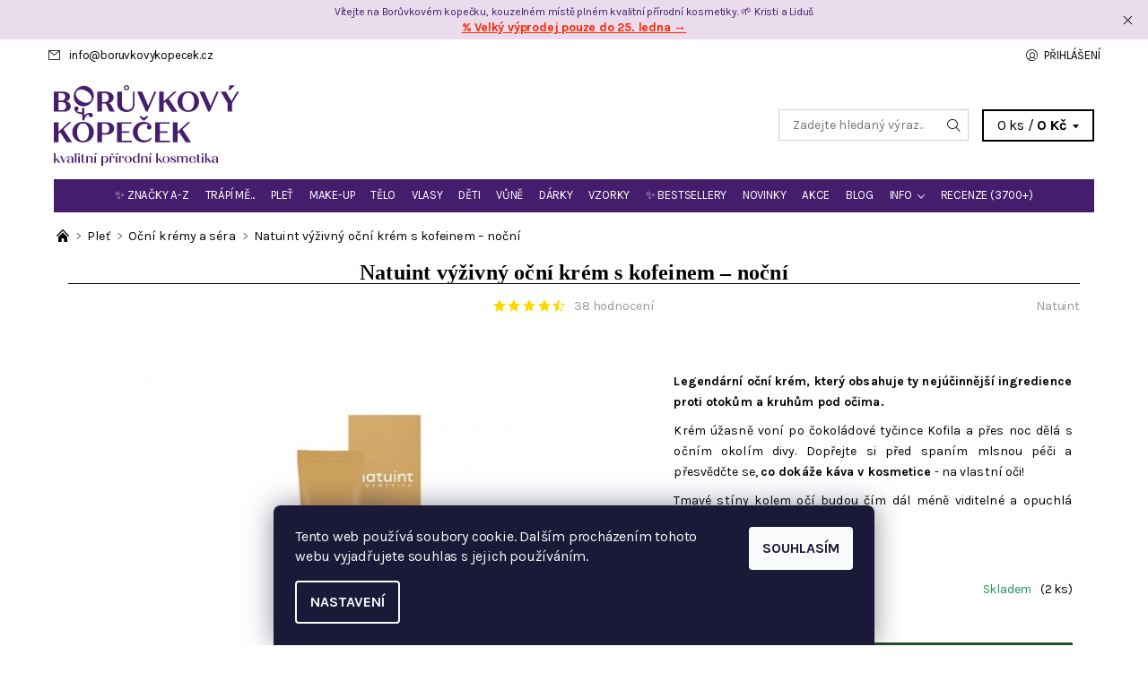

--- FILE ---
content_type: text/html; charset=utf-8
request_url: https://www.boruvkovykopecek.cz/dulcia-natural-ocni-krem-s-kofeinem-nocni/
body_size: 51387
content:
<!DOCTYPE html>
<html id="css" xml:lang='cs' lang='cs' class="external-fonts-loaded">
    <head>
        <link rel="preconnect" href="https://cdn.myshoptet.com" /><link rel="dns-prefetch" href="https://cdn.myshoptet.com" /><link rel="preload" href="https://cdn.myshoptet.com/prj/dist/master/cms/libs/jquery/jquery-1.11.3.min.js" as="script" />        <script>
dataLayer = [];
dataLayer.push({'shoptet' : {
    "pageId": 709,
    "pageType": "productDetail",
    "currency": "CZK",
    "currencyInfo": {
        "decimalSeparator": ",",
        "exchangeRate": 1,
        "priceDecimalPlaces": 0,
        "symbol": "K\u010d",
        "symbolLeft": 0,
        "thousandSeparator": " "
    },
    "language": "cs",
    "projectId": 73333,
    "product": {
        "id": 79,
        "guid": "07f73993-9152-11e5-b6d1-ac162d8a2454",
        "hasVariants": false,
        "codes": [
            {
                "code": 513,
                "quantity": "2",
                "stocks": [
                    {
                        "id": "ext",
                        "quantity": "2"
                    }
                ]
            }
        ],
        "code": "513",
        "name": "Natuint v\u00fd\u017eivn\u00fd o\u010dn\u00ed kr\u00e9m s kofeinem \u2013 no\u010dn\u00ed",
        "appendix": "",
        "weight": "1",
        "manufacturer": "Natuint",
        "manufacturerGuid": "1EF533223A9A6468ACD5DA0BA3DED3EE",
        "currentCategory": "Ple\u0165 | O\u010dn\u00ed kr\u00e9my a s\u00e9ra",
        "currentCategoryGuid": "6a489a12-8bdc-11e5-b19b-ac162d8a2454",
        "defaultCategory": "Ple\u0165 | O\u010dn\u00ed kr\u00e9my a s\u00e9ra",
        "defaultCategoryGuid": "6a489a12-8bdc-11e5-b19b-ac162d8a2454",
        "currency": "CZK",
        "priceWithVat": 390
    },
    "stocks": [
        {
            "id": "ext",
            "title": "Sklad",
            "isDeliveryPoint": 0,
            "visibleOnEshop": 1
        }
    ],
    "cartInfo": {
        "id": null,
        "freeShipping": false,
        "freeShippingFrom": null,
        "leftToFreeGift": {
            "formattedPrice": "0 K\u010d",
            "priceLeft": 0
        },
        "freeGift": false,
        "leftToFreeShipping": {
            "priceLeft": null,
            "dependOnRegion": null,
            "formattedPrice": null
        },
        "discountCoupon": [],
        "getNoBillingShippingPrice": {
            "withoutVat": 0,
            "vat": 0,
            "withVat": 0
        },
        "cartItems": [],
        "taxMode": "ORDINARY"
    },
    "cart": [],
    "customer": {
        "priceRatio": 1,
        "priceListId": 1,
        "groupId": null,
        "registered": false,
        "mainAccount": false
    }
}});
dataLayer.push({'cookie_consent' : {
    "marketing": "denied",
    "analytics": "denied"
}});
document.addEventListener('DOMContentLoaded', function() {
    shoptet.consent.onAccept(function(agreements) {
        if (agreements.length == 0) {
            return;
        }
        dataLayer.push({
            'cookie_consent' : {
                'marketing' : (agreements.includes(shoptet.config.cookiesConsentOptPersonalisation)
                    ? 'granted' : 'denied'),
                'analytics': (agreements.includes(shoptet.config.cookiesConsentOptAnalytics)
                    ? 'granted' : 'denied')
            },
            'event': 'cookie_consent'
        });
    });
});
</script>

<!-- Google Tag Manager -->
<script>(function(w,d,s,l,i){w[l]=w[l]||[];w[l].push({'gtm.start':
new Date().getTime(),event:'gtm.js'});var f=d.getElementsByTagName(s)[0],
j=d.createElement(s),dl=l!='dataLayer'?'&l='+l:'';j.async=true;j.src=
'https://www.googletagmanager.com/gtm.js?id='+i+dl;f.parentNode.insertBefore(j,f);
})(window,document,'script','dataLayer','GTM-TJJQRZL');</script>
<!-- End Google Tag Manager -->


        <meta http-equiv="content-type" content="text/html; charset=utf-8" />
        <title>Natuint výživný oční krém s kofeinem – noční - Borůvkový kopeček</title>

        <meta name="viewport" content="width=device-width, initial-scale=1.0" />
        <meta name="format-detection" content="telephone=no" />

        
            <meta property="og:type" content="website"><meta property="og:site_name" content="boruvkovykopecek.cz"><meta property="og:url" content="https://www.boruvkovykopecek.cz/dulcia-natural-ocni-krem-s-kofeinem-nocni/"><meta property="og:title" content="Natuint výživný oční krém s kofeinem – noční - Borůvkový kopeček"><meta name="author" content="Borůvkový kopeček"><meta name="web_author" content="Shoptet.cz"><meta name="dcterms.rightsHolder" content="www.boruvkovykopecek.cz"><meta name="robots" content="index,follow"><meta property="og:image" content="https://cdn.myshoptet.com/usr/www.boruvkovykopecek.cz/user/shop/big/79_vyzivny-ocni-krem-s-kofeinem-nocni-natuint.jpg?6771b97a"><meta property="og:description" content="Hutný a výživný oční balzám nabitý kofeinem je účinný proti kruhům pod očima, zabraňuje vzniku otoků v okolí očí a zmírňuje tvorbu vrásek. Nedráždí oči."><meta name="description" content="Hutný a výživný oční balzám nabitý kofeinem je účinný proti kruhům pod očima, zabraňuje vzniku otoků v okolí očí a zmírňuje tvorbu vrásek. Nedráždí oči."><meta name="google-site-verification" content="115694870228746916293"><meta property="product:price:amount" content="390"><meta property="product:price:currency" content="CZK">
        


        
        <noscript>
            <style media="screen">
                #category-filter-hover {
                    display: block !important;
                }
            </style>
        </noscript>
        
    <link href="https://cdn.myshoptet.com/prj/dist/master/cms/templates/frontend_templates/shared/css/font-face/source-sans-3.css" rel="stylesheet"><link href="https://cdn.myshoptet.com/prj/dist/master/cms/templates/frontend_templates/shared/css/font-face/pt-serif.css" rel="stylesheet"><link href="https://cdn.myshoptet.com/prj/dist/master/shop/dist/font-shoptet-06.css.e6903393d3bd5aa27e58.css" rel="stylesheet">    <script>
    var oldBrowser = false;
    </script>
    <!--[if lt IE 9]>
        <script src="https://cdnjs.cloudflare.com/ajax/libs/html5shiv/3.7.3/html5shiv.js"></script>
        <script>
            var oldBrowser = '<strong>Upozornění!</strong> Používáte zastaralý prohlížeč, který již není podporován. Prosím <a href="https://www.whatismybrowser.com/" target="_blank" rel="nofollow">aktualizujte svůj prohlížeč</a> a zvyšte své UX.';
        </script>
    <![endif]-->

        <style>:root {--color-primary: #000000;--color-primary-h: 0;--color-primary-s: 0%;--color-primary-l: 0%;--color-primary-hover: #ffffff;--color-primary-hover-h: 0;--color-primary-hover-s: 0%;--color-primary-hover-l: 100%;--color-secondary: #451d6d;--color-secondary-h: 270;--color-secondary-s: 58%;--color-secondary-l: 27%;--color-secondary-hover: #d2d2d2;--color-secondary-hover-h: 0;--color-secondary-hover-s: 0%;--color-secondary-hover-l: 82%;--color-tertiary: #000000;--color-tertiary-h: 0;--color-tertiary-s: 0%;--color-tertiary-l: 0%;--color-tertiary-hover: #000000;--color-tertiary-hover-h: 0;--color-tertiary-hover-s: 0%;--color-tertiary-hover-l: 0%;--color-header-background: #ffffff;--template-font: "Source Sans 3";--template-headings-font: "PT Serif";--header-background-url: url("[data-uri]");--cookies-notice-background: #1A1937;--cookies-notice-color: #F8FAFB;--cookies-notice-button-hover: #f5f5f5;--cookies-notice-link-hover: #27263f;--templates-update-management-preview-mode-content: "Náhled aktualizací šablony je aktivní pro váš prohlížeč."}</style>

        <style>:root {--logo-x-position: 10px;--logo-y-position: 10px;--front-image-x-position: 0px;--front-image-y-position: 0px;}</style>

        <link href="https://cdn.myshoptet.com/prj/dist/master/shop/dist/main-06.css.864c5a6d54b488b8ad20.css" rel="stylesheet" media="screen" />

        <link rel="stylesheet" href="https://cdn.myshoptet.com/prj/dist/master/cms/templates/frontend_templates/_/css/print.css" media="print" />
                            <link rel="shortcut icon" href="/favicon.ico" type="image/x-icon" />
                                    <link rel="canonical" href="https://www.boruvkovykopecek.cz/dulcia-natural-ocni-krem-s-kofeinem-nocni/" />
        
        
        
            <script>
        var _hwq = _hwq || [];
        _hwq.push(['setKey', 'B3B951005028AA50AEFC0659DD1B9019']);
        _hwq.push(['setTopPos', '155']);
        _hwq.push(['showWidget', '21']);
        (function() {
            var ho = document.createElement('script');
            ho.src = 'https://cz.im9.cz/direct/i/gjs.php?n=wdgt&sak=B3B951005028AA50AEFC0659DD1B9019';
            var s = document.getElementsByTagName('script')[0]; s.parentNode.insertBefore(ho, s);
        })();
    </script>

                
                    
                <script>var shoptet = shoptet || {};shoptet.abilities = {"about":{"generation":2,"id":"06"},"config":{"category":{"product":{"image_size":"detail_alt_1"}},"navigation_breakpoint":991,"number_of_active_related_products":2,"product_slider":{"autoplay":false,"autoplay_speed":3000,"loop":true,"navigation":true,"pagination":true,"shadow_size":0}},"elements":{"recapitulation_in_checkout":true},"feature":{"directional_thumbnails":false,"extended_ajax_cart":false,"extended_search_whisperer":false,"fixed_header":false,"images_in_menu":false,"product_slider":false,"simple_ajax_cart":true,"smart_labels":false,"tabs_accordion":false,"tabs_responsive":false,"top_navigation_menu":false,"user_action_fullscreen":false}};shoptet.design = {"template":{"name":"Soul","colorVariant":"06-one"},"layout":{"homepage":"catalog4","subPage":"catalog4","productDetail":"catalog4"},"colorScheme":{"conversionColor":"#451d6d","conversionColorHover":"#d2d2d2","color1":"#000000","color2":"#ffffff","color3":"#000000","color4":"#000000"},"fonts":{"heading":"PT Serif","text":"Source Sans 3"},"header":{"backgroundImage":"https:\/\/www.boruvkovykopecek.czdata:image\/gif;base64,R0lGODlhAQABAIAAAAAAAP\/\/\/yH5BAEAAAAALAAAAAABAAEAAAIBRAA7","image":null,"logo":"https:\/\/www.boruvkovykopecek.czuser\/logos\/bk_logo_claim_purple_web_h90-2.svg","color":"#ffffff"},"background":{"enabled":false,"color":null,"image":null}};shoptet.config = {};shoptet.events = {};shoptet.runtime = {};shoptet.content = shoptet.content || {};shoptet.updates = {};shoptet.messages = [];shoptet.messages['lightboxImg'] = "Obrázek";shoptet.messages['lightboxOf'] = "z";shoptet.messages['more'] = "Více";shoptet.messages['cancel'] = "Zrušit";shoptet.messages['removedItem'] = "Položka byla odstraněna z košíku.";shoptet.messages['discountCouponWarning'] = "Zapomněli jste uplatnit slevový kupón. Pro pokračování jej uplatněte pomocí tlačítka vedle vstupního pole, nebo jej smažte.";shoptet.messages['charsNeeded'] = "Prosím, použijte minimálně 3 znaky!";shoptet.messages['invalidCompanyId'] = "Neplané IČ, povoleny jsou pouze číslice";shoptet.messages['needHelp'] = "Potřebujete pomoc?";shoptet.messages['showContacts'] = "Zobrazit kontakty";shoptet.messages['hideContacts'] = "Skrýt kontakty";shoptet.messages['ajaxError'] = "Došlo k chybě; obnovte prosím stránku a zkuste to znovu.";shoptet.messages['variantWarning'] = "Zvolte prosím variantu produktu.";shoptet.messages['chooseVariant'] = "Zvolte variantu";shoptet.messages['unavailableVariant'] = "Tato varianta není dostupná a není možné ji objednat.";shoptet.messages['withVat'] = "včetně DPH";shoptet.messages['withoutVat'] = "bez DPH";shoptet.messages['toCart'] = "Do košíku";shoptet.messages['emptyCart'] = "Prázdný košík";shoptet.messages['change'] = "Změnit";shoptet.messages['chosenBranch'] = "Zvolená pobočka";shoptet.messages['validatorRequired'] = "Povinné pole";shoptet.messages['validatorEmail'] = "Prosím vložte platnou e-mailovou adresu";shoptet.messages['validatorUrl'] = "Prosím vložte platnou URL adresu";shoptet.messages['validatorDate'] = "Prosím vložte platné datum";shoptet.messages['validatorNumber'] = "Vložte číslo";shoptet.messages['validatorDigits'] = "Prosím vložte pouze číslice";shoptet.messages['validatorCheckbox'] = "Zadejte prosím všechna povinná pole";shoptet.messages['validatorConsent'] = "Bez souhlasu nelze odeslat.";shoptet.messages['validatorPassword'] = "Hesla se neshodují";shoptet.messages['validatorInvalidPhoneNumber'] = "Vyplňte prosím platné telefonní číslo bez předvolby.";shoptet.messages['validatorInvalidPhoneNumberSuggestedRegion'] = "Neplatné číslo — navržený region: %1";shoptet.messages['validatorInvalidCompanyId'] = "Neplatné IČ, musí být ve tvaru jako %1";shoptet.messages['validatorFullName'] = "Nezapomněli jste příjmení?";shoptet.messages['validatorHouseNumber'] = "Prosím zadejte správné číslo domu";shoptet.messages['validatorZipCode'] = "Zadané PSČ neodpovídá zvolené zemi";shoptet.messages['validatorShortPhoneNumber'] = "Telefonní číslo musí mít min. 8 znaků";shoptet.messages['choose-personal-collection'] = "Prosím vyberte místo doručení u osobního odběru, není zvoleno.";shoptet.messages['choose-external-shipping'] = "Upřesněte prosím vybraný způsob dopravy";shoptet.messages['choose-ceska-posta'] = "Pobočka České Pošty není určena, zvolte prosím některou";shoptet.messages['choose-hupostPostaPont'] = "Pobočka Maďarské pošty není vybrána, zvolte prosím nějakou";shoptet.messages['choose-postSk'] = "Pobočka Slovenské pošty není zvolena, vyberte prosím některou";shoptet.messages['choose-ulozenka'] = "Pobočka Uloženky nebyla zvolena, prosím vyberte některou";shoptet.messages['choose-zasilkovna'] = "Pobočka Zásilkovny nebyla zvolena, prosím vyberte některou";shoptet.messages['choose-ppl-cz'] = "Pobočka PPL ParcelShop nebyla vybrána, vyberte prosím jednu";shoptet.messages['choose-glsCz'] = "Pobočka GLS ParcelShop nebyla zvolena, prosím vyberte některou";shoptet.messages['choose-dpd-cz'] = "Ani jedna z poboček služby DPD Parcel Shop nebyla zvolená, prosím vyberte si jednu z možností.";shoptet.messages['watchdogType'] = "Je zapotřebí vybrat jednu z možností u sledování produktu.";shoptet.messages['watchdog-consent-required'] = "Musíte zaškrtnout všechny povinné souhlasy";shoptet.messages['watchdogEmailEmpty'] = "Prosím vyplňte e-mail";shoptet.messages['privacyPolicy'] = 'Musíte souhlasit s ochranou osobních údajů';shoptet.messages['amountChanged'] = '(množství bylo změněno)';shoptet.messages['unavailableCombination'] = 'Není k dispozici v této kombinaci';shoptet.messages['specifyShippingMethod'] = 'Upřesněte dopravu';shoptet.messages['PIScountryOptionMoreBanks'] = 'Možnost platby z %1 bank';shoptet.messages['PIScountryOptionOneBank'] = 'Možnost platby z 1 banky';shoptet.messages['PIScurrencyInfoCZK'] = 'V měně CZK lze zaplatit pouze prostřednictvím českých bank.';shoptet.messages['PIScurrencyInfoHUF'] = 'V měně HUF lze zaplatit pouze prostřednictvím maďarských bank.';shoptet.messages['validatorVatIdWaiting'] = "Ověřujeme";shoptet.messages['validatorVatIdValid'] = "Ověřeno";shoptet.messages['validatorVatIdInvalid'] = "DIČ se nepodařilo ověřit, i přesto můžete objednávku dokončit";shoptet.messages['validatorVatIdInvalidOrderForbid'] = "Zadané DIČ nelze nyní ověřit, protože služba ověřování je dočasně nedostupná. Zkuste opakovat zadání později, nebo DIČ vymažte s vaši objednávku dokončete v režimu OSS. Případně kontaktujte prodejce.";shoptet.messages['validatorVatIdInvalidOssRegime'] = "Zadané DIČ nemůže být ověřeno, protože služba ověřování je dočasně nedostupná. Vaše objednávka bude dokončena v režimu OSS. Případně kontaktujte prodejce.";shoptet.messages['previous'] = "Předchozí";shoptet.messages['next'] = "Následující";shoptet.messages['close'] = "Zavřít";shoptet.messages['imageWithoutAlt'] = "Tento obrázek nemá popisek";shoptet.messages['newQuantity'] = "Nové množství:";shoptet.messages['currentQuantity'] = "Aktuální množství:";shoptet.messages['quantityRange'] = "Prosím vložte číslo v rozmezí %1 a %2";shoptet.messages['skipped'] = "Přeskočeno";shoptet.messages.validator = {};shoptet.messages.validator.nameRequired = "Zadejte jméno a příjmení.";shoptet.messages.validator.emailRequired = "Zadejte e-mailovou adresu (např. jan.novak@example.com).";shoptet.messages.validator.phoneRequired = "Zadejte telefonní číslo.";shoptet.messages.validator.messageRequired = "Napište komentář.";shoptet.messages.validator.descriptionRequired = shoptet.messages.validator.messageRequired;shoptet.messages.validator.captchaRequired = "Vyplňte bezpečnostní kontrolu.";shoptet.messages.validator.consentsRequired = "Potvrďte svůj souhlas.";shoptet.messages.validator.scoreRequired = "Zadejte počet hvězdiček.";shoptet.messages.validator.passwordRequired = "Zadejte heslo, které bude obsahovat min. 4 znaky.";shoptet.messages.validator.passwordAgainRequired = shoptet.messages.validator.passwordRequired;shoptet.messages.validator.currentPasswordRequired = shoptet.messages.validator.passwordRequired;shoptet.messages.validator.birthdateRequired = "Zadejte datum narození.";shoptet.messages.validator.billFullNameRequired = "Zadejte jméno a příjmení.";shoptet.messages.validator.deliveryFullNameRequired = shoptet.messages.validator.billFullNameRequired;shoptet.messages.validator.billStreetRequired = "Zadejte název ulice.";shoptet.messages.validator.deliveryStreetRequired = shoptet.messages.validator.billStreetRequired;shoptet.messages.validator.billHouseNumberRequired = "Zadejte číslo domu.";shoptet.messages.validator.deliveryHouseNumberRequired = shoptet.messages.validator.billHouseNumberRequired;shoptet.messages.validator.billZipRequired = "Zadejte PSČ.";shoptet.messages.validator.deliveryZipRequired = shoptet.messages.validator.billZipRequired;shoptet.messages.validator.billCityRequired = "Zadejte název města.";shoptet.messages.validator.deliveryCityRequired = shoptet.messages.validator.billCityRequired;shoptet.messages.validator.companyIdRequired = "Zadejte IČ.";shoptet.messages.validator.vatIdRequired = "Zadejte DIČ.";shoptet.messages.validator.billCompanyRequired = "Zadejte název společnosti.";shoptet.messages['loading'] = "Načítám…";shoptet.messages['stillLoading'] = "Stále načítám…";shoptet.messages['loadingFailed'] = "Načtení se nezdařilo. Zkuste to znovu.";shoptet.messages['productsSorted'] = "Produkty seřazeny.";shoptet.messages['formLoadingFailed'] = "Formulář se nepodařilo načíst. Zkuste to prosím znovu.";shoptet.messages.moreInfo = "Více informací";shoptet.config.showAdvancedOrder = true;shoptet.config.orderingProcess = {active: false,step: false};shoptet.config.documentsRounding = '3';shoptet.config.documentPriceDecimalPlaces = '0';shoptet.config.thousandSeparator = ' ';shoptet.config.decSeparator = ',';shoptet.config.decPlaces = '0';shoptet.config.decPlacesSystemDefault = '2';shoptet.config.currencySymbol = 'Kč';shoptet.config.currencySymbolLeft = '0';shoptet.config.defaultVatIncluded = 1;shoptet.config.defaultProductMaxAmount = 9999;shoptet.config.inStockAvailabilityId = -1;shoptet.config.defaultProductMaxAmount = 9999;shoptet.config.inStockAvailabilityId = -1;shoptet.config.cartActionUrl = '/action/Cart';shoptet.config.advancedOrderUrl = '/action/Cart/GetExtendedOrder/';shoptet.config.cartContentUrl = '/action/Cart/GetCartContent/';shoptet.config.stockAmountUrl = '/action/ProductStockAmount/';shoptet.config.addToCartUrl = '/action/Cart/addCartItem/';shoptet.config.removeFromCartUrl = '/action/Cart/deleteCartItem/';shoptet.config.updateCartUrl = '/action/Cart/setCartItemAmount/';shoptet.config.addDiscountCouponUrl = '/action/Cart/addDiscountCoupon/';shoptet.config.setSelectedGiftUrl = '/action/Cart/setSelectedGift/';shoptet.config.rateProduct = '/action/ProductDetail/RateProduct/';shoptet.config.customerDataUrl = '/action/OrderingProcess/step2CustomerAjax/';shoptet.config.registerUrl = '/registrace/';shoptet.config.agreementCookieName = 'site-agreement';shoptet.config.cookiesConsentUrl = '/action/CustomerCookieConsent/';shoptet.config.cookiesConsentIsActive = 1;shoptet.config.cookiesConsentOptAnalytics = 'analytics';shoptet.config.cookiesConsentOptPersonalisation = 'personalisation';shoptet.config.cookiesConsentOptNone = 'none';shoptet.config.cookiesConsentRefuseDuration = 7;shoptet.config.cookiesConsentName = 'CookiesConsent';shoptet.config.agreementCookieExpire = 1;shoptet.config.cookiesConsentSettingsUrl = '/cookies-settings/';shoptet.config.fonts = {"google":{"attributes":"400,700,900:latin-ext","families":["Source Sans 3","PT Serif"],"urls":["https:\/\/cdn.myshoptet.com\/prj\/dist\/master\/cms\/templates\/frontend_templates\/shared\/css\/font-face\/source-sans-3.css","https:\/\/cdn.myshoptet.com\/prj\/dist\/master\/cms\/templates\/frontend_templates\/shared\/css\/font-face\/pt-serif.css"]},"custom":{"families":["shoptet"],"urls":["https:\/\/cdn.myshoptet.com\/prj\/dist\/master\/shop\/dist\/font-shoptet-06.css.e6903393d3bd5aa27e58.css"]}};shoptet.config.mobileHeaderVersion = '1';shoptet.config.fbCAPIEnabled = false;shoptet.config.fbPixelEnabled = true;shoptet.config.fbCAPIUrl = '/action/FacebookCAPI/';shoptet.content.regexp = /strana-[0-9]+[\/]/g;shoptet.content.colorboxHeader = '<div class="colorbox-html-content">';shoptet.content.colorboxFooter = '</div>';shoptet.customer = {};shoptet.csrf = shoptet.csrf || {};shoptet.csrf.token = 'csrf_m9RNvjmf32ee1afcbfc48e85';shoptet.csrf.invalidTokenModal = '<div><h2>Přihlaste se prosím znovu</h2><p>Omlouváme se, ale Váš CSRF token pravděpodobně vypršel. Abychom mohli udržet Vaši bezpečnost na co největší úrovni potřebujeme, abyste se znovu přihlásili.</p><p>Děkujeme za pochopení.</p><div><a href="/login/?backTo=%2Fdulcia-natural-ocni-krem-s-kofeinem-nocni%2F">Přihlášení</a></div></div> ';shoptet.csrf.formsSelector = 'csrf-enabled';shoptet.csrf.submitListener = true;shoptet.csrf.validateURL = '/action/ValidateCSRFToken/Index/';shoptet.csrf.refreshURL = '/action/RefreshCSRFTokenNew/Index/';shoptet.csrf.enabled = true;shoptet.config.googleAnalytics ||= {};shoptet.config.googleAnalytics.isGa4Enabled = true;shoptet.config.googleAnalytics.route ||= {};shoptet.config.googleAnalytics.route.ua = "UA";shoptet.config.googleAnalytics.route.ga4 = "GA4";shoptet.config.ums_a11y_category_page = true;shoptet.config.discussion_rating_forms = false;shoptet.config.ums_forms_redesign = false;shoptet.config.showPriceWithoutVat = '';shoptet.config.ums_a11y_login = false;</script>
        <script src="https://cdn.myshoptet.com/prj/dist/master/cms/libs/jquery/jquery-1.11.3.min.js"></script><script src="https://cdn.myshoptet.com/prj/dist/master/cms/libs/jquery/jquery-migrate-1.4.1.min.js"></script><script src="https://cdn.myshoptet.com/prj/dist/master/cms/libs/jquery/jquery-ui-1.8.24.min.js"></script>
    <script src="https://cdn.myshoptet.com/prj/dist/master/shop/dist/main-06.js.8c5f4d13342fcf9a0c71.js"></script>
<script src="https://cdn.myshoptet.com/prj/dist/master/shop/dist/shared-2g.js.aa13ef3ecca51cd89ec5.js"></script><script src="https://cdn.myshoptet.com/prj/dist/master/cms/libs/jqueryui/i18n/datepicker-cs.js"></script><script>if (window.self !== window.top) {const script = document.createElement('script');script.type = 'module';script.src = "https://cdn.myshoptet.com/prj/dist/master/shop/dist/editorPreview.js.e7168e827271d1c16a1d.js";document.body.appendChild(script);}</script>        <script>
            jQuery.extend(jQuery.cybergenicsFormValidator.messages, {
                required: "Povinné pole",
                email: "Prosím vložte platnou e-mailovou adresu",
                url: "Prosím vložte platnou URL adresu",
                date: "Prosím vložte platné datum",
                number: "Vložte číslo",
                digits: "Prosím vložte pouze číslice",
                checkbox: "Zadejte prosím všechna povinná pole",
                validatorConsent: "Bez souhlasu nelze odeslat.",
                password: "Hesla se neshodují",
                invalidPhoneNumber: "Vyplňte prosím platné telefonní číslo bez předvolby.",
                invalidCompanyId: 'Nevalidní IČ, musí mít přesně 8 čísel (před kratší IČ lze dát nuly)',
                fullName: "Nezapomněli jste příjmení?",
                zipCode: "Zadané PSČ neodpovídá zvolené zemi",
                houseNumber: "Prosím zadejte správné číslo domu",
                shortPhoneNumber: "Telefonní číslo musí mít min. 8 znaků",
                privacyPolicy: "Musíte souhlasit s ochranou osobních údajů"
            });
        </script>
                                    
                
        
        <!-- User include -->
                <!-- api 427(81) html code header -->
<link rel="stylesheet" href="https://cdn.myshoptet.com/usr/api2.dklab.cz/user/documents/_doplnky/instagram/73333/17/73333_17.css" type="text/css" /><style>
        :root {
            --dklab-instagram-header-color: #000000;  
            --dklab-instagram-header-background: #DDDDDD;  
            --dklab-instagram-font-weight: 700;
            --dklab-instagram-font-size: 120%;
            --dklab-instagram-logoUrl: url(https://cdn.myshoptet.com/usr/api2.dklab.cz/user/documents/_doplnky/instagram/img/logo-duha.png); 
            --dklab-instagram-logo-size-width: 25px;
            --dklab-instagram-logo-size-height: 25px;                        
            --dklab-instagram-hover-content: "\e901";                        
            --dklab-instagram-padding: 0px;                        
            --dklab-instagram-border-color: #888888;
            
        }
        </style>
<!-- api 428(82) html code header -->
<link rel="stylesheet" href="https://cdn.myshoptet.com/usr/api2.dklab.cz/user/documents/_doplnky/oblibene/73333/73/73333_73.css" type="text/css" /><style>
        :root {
            --dklab-favourites-flag-color: #FFFFFF;
            --dklab-favourites-flag-text-color: #FFFFFF;
            --dklab-favourites-add-text-color: #451D6D;            
            --dklab-favourites-remove-text-color: #451D6D;            
            --dklab-favourites-add-text-detail-color: #451D6D;            
            --dklab-favourites-remove-text-detail-color: #451D6D;            
            --dklab-favourites-header-icon-color: #451D6D;            
            --dklab-favourites-counter-color: #451D6D;            
        } </style>
<!-- api 492(144) html code header -->
<link rel="stylesheet" href="https://cdn.myshoptet.com/usr/api2.dklab.cz/user/documents/_doplnky/zakoupilo/73333/808/73333_808.css" type="text/css" /><style>
        :root {
            --dklab-zakoupilo-color-text: #000000;
            --dklab-zakoupilo-color-background: rgba(225,237,222,0.9);  
            --dklab-zakoupilo-color-border: rgba(225,237,222,0.9);            
            --dklab-zakoupilo-border-rounding: 6px;        
            
        }
        </style>
<!-- api 706(352) html code header -->
<link rel="stylesheet" href="https://cdn.myshoptet.com/usr/api2.dklab.cz/user/documents/_doplnky/zalozky/73333/987/73333_987.css" type="text/css" /><style>
        :root {
            
        }
        </style>
<!-- api 608(256) html code header -->
<link rel="stylesheet" href="https://cdn.myshoptet.com/usr/api2.dklab.cz/user/documents/_doplnky/bannery/73333/1907/73333_1907.css" type="text/css" /><style>
        :root {
            --dklab-bannery-b-hp-padding: 5px;
            --dklab-bannery-b-hp-box-padding: 5px;
            --dklab-bannery-b-hp-big-screen: 100%;
            --dklab-bannery-b-hp-medium-screen: 100%;
            --dklab-bannery-b-hp-small-screen: 100%;
            --dklab-bannery-b-hp-tablet-screen: 100%;
            --dklab-bannery-b-hp-mobile-screen: 100%;

            --dklab-bannery-i-hp-icon-color: #FFFFFF;
            --dklab-bannery-i-hp-color: #000000;
            --dklab-bannery-i-hp-background: #FFFFFF;            
            
            --dklab-bannery-i-d-icon-color: #FFFFFF;
            --dklab-bannery-i-d-color: #000000;
            --dklab-bannery-i-d-background: #FFFFFF;


            --dklab-bannery-i-hp-w-big-screen: 4;
            --dklab-bannery-i-hp-w-medium-screen: 4;
            --dklab-bannery-i-hp-w-small-screen: 4;
            --dklab-bannery-i-hp-w-tablet-screen: 4;
            --dklab-bannery-i-hp-w-mobile-screen: 2;
            
            --dklab-bannery-i-d-w-big-screen: 4;
            --dklab-bannery-i-d-w-medium-screen: 4;
            --dklab-bannery-i-d-w-small-screen: 4;
            --dklab-bannery-i-d-w-tablet-screen: 4;
            --dklab-bannery-i-d-w-mobile-screen: 2;

        }</style>
<!-- api 690(337) html code header -->
<script>var ophWidgetData={"lang":"cs","link":"\/kontakt\/","logo":false,"turnOff":true,"expanded":false,"lunchShow":false,"checkHoliday":true,"showNextWeek":true,"showWidgetStart":"00:00","showWidgetEnd":"23:59","beforeOpenStore":0,"beforeCloseStore":0,"openingHours":[{"day":1,"openHour":"","closeHour":"","openPause":"","closePause":"","closed":true,"staticHourText":""},{"day":2,"openHour":"09:00","closeHour":"14:00","openPause":"","closePause":"","closed":false,"staticHourText":""},{"day":3,"openHour":"09:00","closeHour":"16:00","openPause":"","closePause":"","closed":false,"staticHourText":""},{"day":4,"openHour":"09:00","closeHour":"14:00","openPause":"","closePause":"","closed":false,"staticHourText":""},{"day":5,"openHour":"","closeHour":"","openPause":"","closePause":"","closed":true,"staticHourText":""},{"day":6,"openHour":"08:00","closeHour":"14:00","openPause":"","closePause":"","closed":true,"staticHourText":""},{"day":7,"openHour":"08:00","closeHour":"14:00","openPause":"","closePause":"","closed":true,"staticHourText":""}],"excludes":[],"holidayList":["01-01","01-05","08-05","05-07","06-07","28-09","28-10","17-11","24-12","25-12","26-12"],"todayLongFormat":false,"logoFilemanager":"","colors":{"bg_header_color":"#ffffff","bg_logo_color":"","bg_title_color":"#f7eef2","bg_preopen_color":"#03a9f4","bg_open_color":"#25935c","bg_pause_color":"#ff9800","bg_preclose_color":"#ff6f00","bg_close_color":"#e94b4b","color_exception_day":"#e94b4b"},"address":"Osobn\u00ed odb\u011br v na\u0161em bor\u016fvkov\u00e9m kr\u00e1lovstv\u00ed: N\u00e1ves 49, Majet\u00edn 751 03","icon":"icon-01","bottomPosition":"15","showDetailOnExpand":true,"disableDetail":false,"disableDetailTable":false,"hideOnMobile":false,"hideOnCheckout":true,"weekTurnOff":[],"directPosition":"ltr"}</script>
<!-- api 709(355) html code header -->
<script>
  const PWJS = {};
</script>

<script src=https://app.productwidgets.cz/pwjs.js></script>


  <script>
    document.addEventListener('DOMContentLoaded', () => {
      if(window.dataLayer && dataLayer[0].shoptet.pageType === 'article') {
        PWJS['LinkPopup'] = {
          display: function(event) {
            let href = event.target.closest('a').href;
            let markup = PWJS.LinkPopup.elements[href];

            if(markup) {
              markup.style.display = 'block';
              markup.style.top = (event.pageY - 30) + "px";
              markup.style.left = (event.pageX + 30) + "px";
            }
          },
          move: function(event) {
            let href = event.target.closest('a').href;
            let markup = PWJS.LinkPopup.elements[href];

            if(markup) {
              markup.style.top = (event.pageY - 30) + "px";
              markup.style.left = (event.pageX + 30) + "px";
            }
          },
          remove: function(event) {
            let href = event.target.closest('a').href;
            let markup = PWJS.LinkPopup.elements[href];

            if(markup) {
              markup.style.display = 'none';
            }
          },

          elements: {},
          request: function(href) {
            fetch(`https://app.productwidgets.cz/p?uri=${href}`, {
              method: 'GET',
              headers: {
                'Content-Type': 'application/json',
                'Accept': 'application/json'
              }
            }).then(async (data) => {
              if (data.ok) {
                template = (await data.json())['markup'];
                let element = document.createElement('div');
                element.style.display = 'none';
                element.style.position = 'absolute';
                element.style.zIndex = 3;
                let shadow = element.attachShadow({ mode: 'open' });
                shadow.innerHTML = template;
                document.querySelector("body").insertAdjacentElement('beforeend', element);
                PWJS.LinkPopup.elements[href] = element;
              }
            })
          }
        };

        let links = document.querySelectorAll('.news-item-detail a');
        links.forEach(link => {
          if (link.href) {
            linkOrigin = (new URL(link.href)).origin;
            let sameOriginLink = linkOrigin == window.origin;

            if (sameOriginLink && link.querySelectorAll('img').length === 0) {
              PWJS.LinkPopup.request(link.href);
              link.addEventListener('mouseover', (event) => PWJS.LinkPopup.display(event));
              link.addEventListener('mousemove', (event) => PWJS.LinkPopup.move(event));
              link.addEventListener('mouseleave', (event) => PWJS.LinkPopup.remove(event));
            }
          }
        })
      }
    });
  </script>

<!-- service 427(81) html code header -->
<link rel="stylesheet" href="https://cdn.myshoptet.com/usr/api2.dklab.cz/user/documents/_doplnky/instagram/font/instagramplus.css" type="text/css" />

<!-- service 608(256) html code header -->
<link rel="stylesheet" href="https://cdn.myshoptet.com/usr/api.dklab.cz/user/documents/fontawesome/css/all.css?v=1.02" type="text/css" />
<!-- service 619(267) html code header -->
<link href="https://cdn.myshoptet.com/usr/fvstudio.myshoptet.com/user/documents/addons/cartupsell.min.css?24.11.1" rel="stylesheet">
<!-- service 690(337) html code header -->
<link href="https://cdn.myshoptet.com/usr/mcore.myshoptet.com/user/documents/upload/addon01/ophWidget.min.css?v=1.6.9" rel="stylesheet" />


<!-- service 425(79) html code header -->
<style>
.hodnoceni:before{content: "Jak o nás mluví zákazníci";}
.hodnoceni.svk:before{content: "Ako o nás hovoria zákazníci";}
.hodnoceni.hun:before{content: "Mit mondanak rólunk a felhasználók";}
.hodnoceni.pl:before{content: "Co mówią o nas klienci";}
.hodnoceni.eng:before{content: "Customer reviews";}
.hodnoceni.de:before{content: "Was unsere Kunden über uns denken";}
.hodnoceni.ro:before{content: "Ce spun clienții despre noi";}
.hodnoceni{margin: 20px auto;}
body:not(.paxio-merkur):not(.venus):not(.jupiter) .hodnoceni .vote-wrap {border: 0 !important;width: 24.5%;flex-basis: 25%;padding: 10px 20px !important;display: inline-block;margin: 0;vertical-align: top;}
.multiple-columns-body #content .hodnoceni .vote-wrap {width: 49%;flex-basis: 50%;}
.hodnoceni .votes-wrap {display: block; border: 1px solid #f7f7f7;margin: 0;width: 100%;max-width: none;padding: 10px 0; background: #fff;}
.hodnoceni .vote-wrap:nth-child(n+5){display: none !important;}
.hodnoceni:before{display: block;font-size: 18px;padding: 10px 20px;background: #fcfcfc;}
.sidebar .hodnoceni .vote-pic, .sidebar .hodnoceni .vote-initials{display: block;}
.sidebar .hodnoceni .vote-wrap, #column-l #column-l-in .hodnoceni .vote-wrap {width: 100% !important; display: block;}
.hodnoceni > a{display: block;text-align: right;padding-top: 6px;}
.hodnoceni > a:after{content: "››";display: inline-block;margin-left: 2px;}
.sidebar .hodnoceni:before, #column-l #column-l-in .hodnoceni:before {background: none !important; padding-left: 0 !important;}
.template-10 .hodnoceni{max-width: 952px !important;}
.page-detail .hodnoceni > a{font-size: 14px;}
.page-detail .hodnoceni{margin-bottom: 30px;}
@media screen and (min-width: 992px) and (max-width: 1199px) {
.hodnoceni .vote-rating{display: block;}
.hodnoceni .vote-time{display: block;margin-top: 3px;}
.hodnoceni .vote-delimeter{display: none;}
}
@media screen and (max-width: 991px) {
body:not(.paxio-merkur):not(.venus):not(.jupiter) .hodnoceni .vote-wrap {width: 49%;flex-basis: 50%;}
.multiple-columns-body #content .hodnoceni .vote-wrap {width: 99%;flex-basis: 100%;}
}
@media screen and (max-width: 767px) {
body:not(.paxio-merkur):not(.venus):not(.jupiter) .hodnoceni .vote-wrap {width: 99%;flex-basis: 100%;}
}
.home #main-product .hodnoceni{margin: 0 0 60px 0;}
.hodnoceni .votes-wrap.admin-response{display: none !important;}
.hodnoceni .vote-pic {width: 100px;}
.hodnoceni .vote-delimeter{display: none;}
.hodnoceni .vote-rating{display: block;}
.hodnoceni .vote-time {display: block;margin-top: 5px;}
@media screen and (min-width: 768px){
.template-12 .hodnoceni{max-width: 747px; margin-left: auto; margin-right: auto;}
}
@media screen and (min-width: 992px){
.template-12 .hodnoceni{max-width: 972px;}
}
@media screen and (min-width: 1200px){
.template-12 .hodnoceni{max-width: 1418px;}
}
.template-14 .hodnoceni .vote-initials{margin: 0 auto;}
.vote-pic img::before {display: none;}
.hodnoceni + .hodnoceni {display: none;}
</style>
<!-- service 417(71) html code header -->
<style>
@media screen and (max-width: 767px) {
body.sticky-mobile:not(.paxio-merkur):not(.venus) .dropdown {display: none !important;}
body.sticky-mobile:not(.paxio-merkur):not(.venus) .languagesMenu{right: 98px; position: absolute;}
body.sticky-mobile:not(.paxio-merkur):not(.venus) .languagesMenu .caret{display: none !important;}
body.sticky-mobile:not(.paxio-merkur):not(.venus) .languagesMenu.open .languagesMenu__content {display: block;right: 0;left: auto;}
.template-12 #header .site-name {max-width: 40% !important;}
}
@media screen and (-ms-high-contrast: active), (-ms-high-contrast: none) {
.template-12 #header {position: fixed; width: 100%;}
.template-12 #content-wrapper.content-wrapper{padding-top: 80px;}
}
.sticky-mobile #header-image{display: none;}
@media screen and (max-width: 640px) {
.template-04.sticky-mobile #header-cart{position: fixed;top: 3px;right: 92px;}
.template-04.sticky-mobile #header-cart::before {font-size: 32px;}
.template-04.sticky-mobile #header-cart strong{display: none;}
}
@media screen and (min-width: 641px) {
.dklabGarnet #main-wrapper {overflow: visible !important;}
}
.dklabGarnet.sticky-mobile #logo img {top: 0 !important;}
@media screen and (min-width: 768px){
.top-navigation-bar .site-name {display: none;}
}
/*NOVÁ VERZE MOBILNÍ HLAVIČKY*/
@media screen and (max-width: 767px){
.scrolled-down body:not(.ordering-process):not(.search-window-visible) .top-navigation-bar {transform: none !important;}
.scrolled-down body:not(.ordering-process):not(.search-window-visible) #header .site-name {transform: none !important;}
.scrolled-down body:not(.ordering-process):not(.search-window-visible) #header .cart-count {transform: none !important;}
.scrolled-down #header {transform: none !important;}

body.template-11.mobile-header-version-1:not(.paxio-merkur):not(.venus) .top-navigation-bar .site-name{display: none !important;}
body.template-11.mobile-header-version-1:not(.paxio-merkur):not(.venus) #header .cart-count {top: -39px !important;position: absolute !important;}
.template-11.sticky-mobile.mobile-header-version-1 .responsive-tools > a[data-target="search"] {visibility: visible;}
.template-12.mobile-header-version-1 #header{position: fixed !important;}
.template-09.mobile-header-version-1.sticky-mobile .top-nav .subnav-left {visibility: visible;}
}

/*Disco*/
@media screen and (min-width: 768px){
.template-13:not(.jupiter) #header, .template-14 #header{position: sticky;top: 0;z-index: 8;}
.template-14.search-window-visible #header{z-index: 9999;}
body.navigation-hovered::before {z-index: 7;}
/*
.template-13 .top-navigation-bar{z-index: 10000;}
.template-13 .popup-widget {z-index: 10001;}
*/
.scrolled .template-13 #header, .scrolled .template-14 #header{box-shadow: 0 2px 10px rgba(0,0,0,0.1);}
.search-focused::before{z-index: 8;}
.top-navigation-bar{z-index: 9;position: relative;}
.paxio-merkur.top-navigation-menu-visible #header .search-form .form-control {z-index: 1;}
.paxio-merkur.top-navigation-menu-visible .search-form::before {z-index: 1;}
.scrolled .popup-widget.cart-widget {position: fixed;top: 68px !important;}

/* MERKUR */
.paxio-merkur.sticky-mobile.template-11 #oblibeneBtn{line-height: 70px !important;}
}


/* VENUS */
@media screen and (min-width: 768px){
.venus.sticky-mobile:not(.ordering-process) #header {position: fixed !important;width: 100%;transform: none !important;translate: none !important;box-shadow: 0 2px 10px rgba(0,0,0,0.1);visibility: visible !important;opacity: 1 !important;}
.venus.sticky-mobile:not(.ordering-process) .overall-wrapper{padding-top: 160px;}
.venus.sticky-mobile.type-index:not(.ordering-process) .overall-wrapper{padding-top: 85px;}
.venus.sticky-mobile:not(.ordering-process) #content-wrapper.content-wrapper {padding-top: 0 !important;}
}
@media screen and (max-width: 767px){
.template-14 .top-navigation-bar > .site-name{display: none !important;}
.template-14 #header .header-top .header-top-wrapper .site-name{margin: 0;}
}
/* JUPITER */
@media screen and (max-width: 767px){
.scrolled-down body.jupiter:not(.ordering-process):not(.search-window-visible) #header .site-name {-webkit-transform: translateX(-50%) !important;transform: translateX(-50%) !important;}
}
@media screen and (min-width: 768px){
.jupiter.sticky-header #header::after{display: none;}
.jupiter.sticky-header #header{position: fixed; top: 0; width: 100%;z-index: 99;}
.jupiter.sticky-header.ordering-process #header{position: relative;}
.jupiter.sticky-header .overall-wrapper{padding-top: 182px;}
.jupiter.sticky-header.ordering-process .overall-wrapper{padding-top: 0;}
.jupiter.sticky-header #header .header-top {height: 80px;}
}
</style>
<!-- service 428(82) html code header -->
<style>
@font-face {
    font-family: 'oblibene';
    src:  url('https://cdn.myshoptet.com/usr/api2.dklab.cz/user/documents/_doplnky/oblibene/font/oblibene.eot?v1');
    src:  url('https://cdn.myshoptet.com/usr/api2.dklab.cz/user/documents/_doplnky/oblibene/font/oblibene.eot?v1#iefix') format('embedded-opentype'),
    url('https://cdn.myshoptet.com/usr/api2.dklab.cz/user/documents/_doplnky/oblibene/font/oblibene.ttf?v1') format('truetype'),
    url('https://cdn.myshoptet.com/usr/api2.dklab.cz/user/documents/_doplnky/oblibene/font/oblibene.woff?v1') format('woff'),
    url('https://cdn.myshoptet.com/usr/api2.dklab.cz/user/documents/_doplnky/oblibene/font/oblibene.svg?v1') format('svg');
    font-weight: normal;
    font-style: normal;
}
</style>
<script>
var dklabFavIndividual;
</script>
<!-- service 1710(1294) html code header -->
<link 
rel="stylesheet" 
href="https://cdn.myshoptet.com/usr/dmartini.myshoptet.com/user/documents/upload/dmartini/note_plus/note_plus.min.css?10"
data-author="Dominik Martini" 
data-author-web="dmartini.cz">

<!-- service 1845(1410) html code header -->
<link rel="stylesheet" href="https://cdn.myshoptet.com/addons/jakubtursky/shoptet-header-info-bar-git/styles.header.min.css?f60db840acbc11eee00807551e091b8d8d11507b">
<!-- service 708(354) html code header -->
<link href="https://cdn.myshoptet.com/usr/302565.myshoptet.com/user/documents/assets/gifts/fv-studio-app-gifts.css?25.4.29" rel="stylesheet">
<link href="https://cdn.myshoptet.com/usr/302565.myshoptet.com/user/documents/assets/gifts/fv-studio-app-gifts.Soul.css?25.4.29" rel="stylesheet">

<style>
.ordering-process.id--9 [id~=free-gift-wrapper] ul li:hover,
.ordering-process.id--9 [class~=free-gifts-wrapper] ul li:hover,
.content-window.cart-window [class~=free-gifts-wrapper] ul li:hover {
    border-color: #000000;
}

.ordering-process.id--9 [id~=free-gift-wrapper] ul li:not(.hidden-colorbox-visible),
.ordering-process.id--9 [class~=free-gifts-wrapper] ul li.active,
.content-window.cart-window [class~=free-gifts-wrapper] ul li.active {
    border-color: #000000;
    border-width: 2px;
}

.fvstudio-delivery-info-single-gift {
border-color: #000000;
}

</style>
<!-- service 993(626) html code header -->
<script src="https://cdn.myshoptet.com/usr/chatgo.myshoptet.com/user/documents/fotorecence_functions_cdn.js?v=2"></script>
<style>
.sf-review-img img, img.satisflow-review-image {
    width: 230px;
    height: 300px;
    object-fit: cover;
    border-top-left-radius: 10px;
    border-top-right-radius: 10px;
}

.sf-review.carousel-cell {
    min-height: 620px;
    border-radius: 10px;
}

.sf-upvote-btn-wrapper, .sf-upvote-active-btn-wrapper {
    position: absolute;
    bottom: 0;
    right: 10px;
}
.sf-review{
	width: 232px;
      border: 1px solid rgb(204, 204, 204);
}

.satisflow-review-image:hover {opacity: 0.8;}
.satisflow-review-image-modal {
    display: none;
    position: fixed;
    z-index: 2147483647;
    padding-top: 100px;
    left: 0;
    top: 0;
    width: 100%;
    height: 100%;
    overflow-y: scroll;
    background-color: rgb(0,0,0);
    background-color: rgba(0,0,0,0.9);
    cursor: pointer;
}
.satisflow-review-image-modal-content {
    margin: auto;
    display: block;
    max-width: 100%;
}
.sf-widget-brand-link{
	font-weight: bold;
  text-decoration: underline;
}
.satisflow-review-image-modal-content{
    animation-name: zoom;
    animation-duration: 0.3s;
}
@keyframes zoom {
    from {transform:scale(0)}
    to {transform:scale(1)}
}
.satisflow-review-image-modal-close {
    position: absolute;
    top: 15px;
    right: 35px;
    color: whitesmoke;
    font-size: 40px;
    font-weight: bold;
    transition: 0.3s;
}

.satisflow-review-image-modal-close:hover,
.satisflow-review-image-modal-close:focus {
    color: #bbb;
    text-decoration: none;
    cursor: pointer;
}
.flickity-button:hover {
  outline: none;
  color: black;
  border: none;
}
.flickity-button:disabled {
  display: none;
}
</style>
<script src="https://app.satisflow.cz/static/lib/flickity/flickity.min.js"></script>
<style>
.flickity-enabled{position:relative}.flickity-enabled:focus{outline:0}.flickity-viewport{overflow:hidden;position:relative;height:100%}.flickity-slider{position:absolute;width:100%;height:100%}.flickity-enabled.is-draggable{-webkit-tap-highlight-color:transparent;-webkit-user-select:none;-moz-user-select:none;-ms-user-select:none;user-select:none}.flickity-enabled.is-draggable .flickity-viewport{cursor:move;cursor:-webkit-grab;cursor:grab}.flickity-enabled.is-draggable .flickity-viewport.is-pointer-down{cursor:-webkit-grabbing;cursor:grabbing}.flickity-button{position:absolute;background:hsla(0,0%,100%,.75);border:none;color:#333}.flickity-button:hover{background:#fff;cursor:pointer}.flickity-button:focus{outline:0;box-shadow:0 0 0 5px #19f}.flickity-button:active{opacity:.6}.flickity-button:disabled{opacity:.3;cursor:auto;pointer-events:none}.flickity-button-icon{fill:currentColor}.flickity-prev-next-button{top:50%;width:44px;height:44px;border-radius:50%;transform:translateY(-50%)}.flickity-prev-next-button.previous{left:10px}.flickity-prev-next-button.next{right:10px}.flickity-rtl .flickity-prev-next-button.previous{left:auto;right:10px}.flickity-rtl .flickity-prev-next-button.next{right:auto;left:10px}.flickity-prev-next-button .flickity-button-icon{position:absolute;left:20%;top:20%;width:60%;height:60%}.flickity-page-dots{position:absolute;width:100%;bottom:-25px;padding:0;margin:0;list-style:none;text-align:center;line-height:1}.flickity-rtl .flickity-page-dots{direction:rtl}.flickity-page-dots .dot{display:inline-block;width:10px;height:10px;margin:0 8px;background:#333;border-radius:50%;opacity:.25;cursor:pointer}.flickity-page-dots .dot.is-selected{opacity:1}
</style>
<style>
/* fallback google icons */
@font-face {
  font-family: 'Material Symbols Outlined';
  font-style: normal;
  font-weight: 400;
  src: url(https://fonts.gstatic.com/s/materialsymbolsoutlined/v86/kJF1BvYX7BgnkSrUwT8OhrdQw4oELdPIeeII9v6oDMzByHX9rA6RzaxHMPdY43zj-jCxv3fzvRNU22ZXGJpEpjC_1n-q_4MrImHCIJIZrDCvHOej.woff2) format('woff2');
}

.material-symbols-outlined {
  font-family: 'Material Symbols Outlined'!important;
  font-weight: normal;
  font-style: normal;
  font-size: 24px;
  line-height: 1;
  letter-spacing: normal;
  text-transform: none;
  display: inline-block;
  white-space: nowrap;
  word-wrap: normal;
  direction: ltr;
  -webkit-font-feature-settings: 'liga';
  -webkit-font-smoothing: antialiased;
}
.satisflow-multiline-ellipsis {
  overflow: hidden;
  display: -webkit-box;
  -webkit-box-orient: vertical;
  -webkit-line-clamp: 3; 
  white-space: pre-wrap;
  cursor: pointer;
}
.sf-review-text {
  margin-bottom: 30px;
}
#sf-grid-reviews-widget-table {
  border-collapse: separate;
  border-spacing: 10px;
}
.sf-grid-review-display-none {
  display: none!important;
}
#sf-grid-reviews-widget-table td {
 border-radius: 10px;
}
@media only screen and (max-width: 760px) {
  #sf-grid-reviews-widget-table tr {
    display: block;
  }
  #sf-grid-reviews-widget-table td {
     display: block;
     padding-bottom: 0px;
     margin-bottom: 10px;
  }
}
</style>
<!-- service 1108(732) html code header -->
<style>
.faq-item label::before{display: none !important;}
.faq-item label + div{display: none;}
.faq-item input:checked + label + div{display: block;padding: 0 20px;}
.faq-item{border: 1px solid #dadada;margin-bottom: 12px;}
.faq-item label{margin: 0 !important;cursor: pointer;padding: 16px 52px 16px 20px !important;width: 100%;color: #222 !important;background-color: #fff;font-size: 20px;position: relative !important;display: inline-block;}
.faq-item:hover{box-shadow: 0 0 10px rgba(0,0,0,0.1);}
.faq-item label::after{content: "\e911" !important;font-family: shoptet !important;right: 20px;position: absolute !important;line-height: 1 !important;font-size: 14px !important;top: 50% !important;margin-top: -8px;-webkit-transform: rotate(180deg) !important;transform: rotate(180deg) !important;background: none !important;color: #222 !important;left: auto !important;}
.faq-item input:checked + label::after{-webkit-transform: rotate(0deg) !important;transform: rotate(0deg) !important;}
.faq-item:not(.not-last){margin-bottom: 12px;}
.faq-item input{display: none;}

body.template-04 .faq-item label::after {content: "\e620" !important;}
</style>
<!-- service 1908(1473) html code header -->
<script type="text/javascript">
    var eshop = {
        'host': 'www.boruvkovykopecek.cz',
        'projectId': 73333,
        'template': 'Soul',
        'lang': 'cs',
    };
</script>

<link href="https://cdn.myshoptet.com/usr/honzabartos.myshoptet.com/user/documents/style.css?v=292" rel="stylesheet"/>
<script src="https://cdn.myshoptet.com/usr/honzabartos.myshoptet.com/user/documents/script.js?v=300" type="text/javascript"></script>

<style>
.up-callout {
    background-color: rgba(33, 150, 243, 0.1); /* Soft info blue with transparency */
    border: 1px solid rgba(33, 150, 243, 0.3); /* Subtle blue border */
    border-radius: 8px; /* Rounded corners */
    padding: 15px 20px; /* Comfortable padding */
    box-shadow: 0 2px 5px rgba(0, 0, 0, 0.1); /* Subtle shadow for depth */
    max-width: 600px; /* Optional: Limits width for readability */
    margin: 20px auto; /* Centers the box with some spacing */
}

.up-callout p {
    margin: 0; /* Removes default paragraph margin */
    color: #333; /* Dark text for contrast */
    font-size: 16px; /* Readable font size */
    line-height: 1.5; /* Improves readability */
}
</style>
<!-- project html code header -->
<!-- Google Tag Manager -->
<script>(function(w,d,s,l,i){w[l]=w[l]||[];w[l].push({'gtm.start':
new Date().getTime(),event:'gtm.js'});var f=d.getElementsByTagName(s)[0],
j=d.createElement(s),dl=l!='dataLayer'?'&l='+l:'';j.async=true;j.src=
'https://www.googletagmanager.com/gtm.js?id='+i+dl;f.parentNode.insertBefore(j,f);
})(window,document,'script','dataLayer','GTM-TJJQRZL');</script>
<!-- End Google Tag Manager -->

<!-- Zacatek kodu chatu SupportBox -->
<script type="text/javascript">
    var supportBoxChatId = 3242;
    var supportBoxChatSecret = 'c817a4e23c8b6bea026a88c03b7d23e2';
    var supportBoxChatVariables = {
        email: 'client@email.tld',
        fullName: 'John Doe',
        phone: '123456789',
        customerId: 12345
    };
</script>
<script src="https://chat.supportbox.cz/web-chat/entry-point" async defer></script>
<!-- Konec kodu chatu SupportBox -->


<script type="text/javascript">
    (function(c,l,a,r,i,t,y){
        c[a]=c[a]||function(){(c[a].q=c[a].q||[]).push(arguments)};
        t=l.createElement(r);t.async=1;t.src="https://www.clarity.ms/tag/"+i;
        y=l.getElementsByTagName(r)[0];y.parentNode.insertBefore(t,y);
    })(window, document, "clarity", "script", "qxh09frqfx");
</script>

<meta name="google-site-verification" content="AhBHWxgbGOZpmGsqLB7NG6n_BdGNHQ1pQsAXeM3LuRk" />

<meta name="seznam-wmt" content="hOK4Tt2Hnui0qF8ItzlDOnmV9CfUrBs7" />

<meta name="facebook-domain-verification" content="gvlzq9zuxxorjp1ax9u8zys4ph0d6o" />

<link rel="stylesheet" href="/user/documents/upload/73333_legacy_12-25-pcs.css?v1" />

<link href="https://fonts.googleapis.com/css2?family=Quiche+Display:wght@400&family=Karla:wght@300;400;600;700&display=swap" rel="stylesheet">

<style>

/* KOŠÍK – tlačítko X (odebrat položku) */
.in-kosik input.b-delete.small.button,
.in-kosik input.b-delete.button,
.in-kosik input.b-delete {
  background: transparent !important;
  background-color: transparent !important;
  border: 0 !important;
  box-shadow: none !important;

  color: #9b9b9b !important;  /* šedé X */
  padding: 0 !important;
  min-width: 0 !important;
  width: auto !important;
  height: auto !important;
  line-height: 1 !important;
  font-weight: 500;

  opacity: .95;
  transition: opacity .1s ease, color .1s ease;
}

/* hover */
.in-kosik input.b-delete:hover {
  color: #6f6f6f !important;
  opacity: 1;
}

/* když se někde aplikuje border-radius nebo pozadí přes :focus */
.in-kosik input.b-delete:focus,
.in-kosik input.b-delete:active {
  background: transparent !important;
  background-color: transparent !important;
  outline: none !important;
  box-shadow: none !important;
}

  /* boxy kontakt */
  .contact-sections {
    display: flex;
    flex-wrap: wrap;
    gap: 13px;
    margin: 30px 0;
  }

  .contact-box {
    flex: 1 1 30%;
    background-color: #f7f3ea;
    border-radius: 12px;
    padding: 14px 14px 30px; /* nahoře, po stranách, dole */
    box-shadow: 0 2px 6px rgba(0, 0, 0, 0.05);
    transition: transform 0.3s ease;
  }

  .contact-box:hover {
    transform: translateY(-3px);
  }

  .contact-box h6 {
    margin-top: 10px;
    margin-bottom: 10px;
    color: var(--color-primary, #451d6d);
  }

  .contact-box p {
    margin: 20px 0;
    font-size: 14px;
    line-height: 1.5;
  }

  .contact-box a {
    color: var(--color-primary, #451d6d);
    text-decoration: underline;
  }

  /* Responzivita: stacked na mobilu */
  @media (max-width: 768px) {
    .contact-box {
      flex: 1 1 100%;
    }
  }
</style>

<style>

  /* Rozbalovač u infa */
.menu-item-1607 > .menu-element-link {
  position: relative;
  padding-right: 23px; /* místo pro šipku */
}

.menu-item-1607 > .menu-element-link::after {
  content: "";
  position: absolute;
  right: 10px;
  top: 43%;
  transform: translateY(-25%) rotate(45deg);
  width: 6px;
  height: 6px;
  border-bottom: 1px solid #fff; /* barva šipky */
  border-right: 1px solid #fff;
}

  /* Nadpisy na homepage i pro výběry produktů (ne CAPS) */
  h1, h2, h3, h4, h5, h6 {
    font-family: 'Quiche Display', serif;
    font-weight: 600; /* Normální písmo pro lepší čitelnost */
    letter-spacing: 0.2px;
    text-transform: none; /* Zrušení velkých písmen (caps) */
  }

  /* Tělo textu s Karlou */
  body {
    font-family: 'Karla', sans-serif;
    font-weight: 400;
    line-height: 1.4;
    letter-spacing: -0.2px;
  }

  /* Tlačítka s Karlou */
  .c-btn, .btn {
    font-family: 'Karla', sans-serif;
    font-weight: 700;
  }
</style>

<style>

#cart .delivery-time {
    font-size: 0.875rem;
}

.p-additional-price, .pr-list-prices-wrap {
    color: red;
}

.pr-list-flag-new{background-color: #dbf0db !important;color: #225126;} /* PŘÍZNAK NOVINKA */
.pr-list-flag-action{background-color: #fcd4d4 !important;color: #ff2600;} /* PŘÍZNAK AKCE */
.pr-list-flag-limitka-2{background-color: #e6d19e !important;color: #4d3d2b;} /* PŘÍZNAK LIMITKA */
.pr-list-flag-posledni-kusy{background-color: #eee5dd !important;color: #6d2c34;} /* POSLEDNÍ KUSY */
.pr-list-flag-expirace{background-color: #eee5dd !important;color: #ff2600;} /* PŘÍZNAK EXPIRACE */
.pr-list-flag-eco-refillable{background-color: #eee5dd !important;color: #225126;} /* ECO-REFILLABLE */
.pr-list-flag-vylepsene-slozeni{background-color: #eee5dd !important;color: #76563d;} /* PŘÍZNAK VYLEPŠENÉ SLOŽENÍ */
.pr-list-flag-novy-obal{background-color: #e6e1ea !important;color: #5f2a62;} /* PŘÍZNAK NOVÉ BALENÍ */

.tac.dostupnost{text-align: left;}
.id--9 #cart .availability-amount{display: none !important;}
.id-728 .products > li:nth-child(n+21), .id-728 #category-tabs, .id-728 .pagination-wrap, .id-728 .category-filters, .id-728 #category-filter-wrapper, .id-728 #category-top10{display: none !important;}
.id-1769 .products > li:nth-child(n+300), .id-1769 .category-filters, .id-1769 #category-filter-wrapper, .id-1769 #category-top10{display: none !important;}
.id-1204 .products > li:nth-child(n+300), .id-1204 .category-filters, .id-1204 #category-filter-wrapper, .id-1204 #category-top10{display: none !important;}
</style>
<link type="text/css" rel="stylesheet" media="screen" href="/user/documents/upload/style-2.css" />

        <!-- /User include -->
                                <!-- Global site tag (gtag.js) - Google Analytics -->
    <script async src="https://www.googletagmanager.com/gtag/js?id=G-RDTXHJYMJM"></script>
    <script>
        
        window.dataLayer = window.dataLayer || [];
        function gtag(){dataLayer.push(arguments);}
        

                    console.debug('default consent data');

            gtag('consent', 'default', {"ad_storage":"denied","analytics_storage":"denied","ad_user_data":"denied","ad_personalization":"denied","wait_for_update":500});
            dataLayer.push({
                'event': 'default_consent'
            });
        
        gtag('js', new Date());

        
                gtag('config', 'G-RDTXHJYMJM', {"groups":"GA4","send_page_view":false,"content_group":"productDetail","currency":"CZK","page_language":"cs"});
        
                gtag('config', 'AW-940700033', {"allow_enhanced_conversions":true});
        
        
        
        
        
                    gtag('event', 'page_view', {"send_to":"GA4","page_language":"cs","content_group":"productDetail","currency":"CZK"});
        
                gtag('set', 'currency', 'CZK');

        gtag('event', 'view_item', {
            "send_to": "UA",
            "items": [
                {
                    "id": "513",
                    "name": "Natuint v\u00fd\u017eivn\u00fd o\u010dn\u00ed kr\u00e9m s kofeinem \u2013 no\u010dn\u00ed",
                    "category": "Ple\u0165 \/ O\u010dn\u00ed kr\u00e9my a s\u00e9ra",
                                        "brand": "Natuint",
                                                            "price": 322
                }
            ]
        });
        
        
        
        
        
                    gtag('event', 'view_item', {"send_to":"GA4","page_language":"cs","content_group":"productDetail","value":322,"currency":"CZK","items":[{"item_id":"513","item_name":"Natuint v\u00fd\u017eivn\u00fd o\u010dn\u00ed kr\u00e9m s kofeinem \u2013 no\u010dn\u00ed","item_brand":"Natuint","item_category":"Ple\u0165","item_category2":"O\u010dn\u00ed kr\u00e9my a s\u00e9ra","price":322,"quantity":1,"index":0}]});
        
        
        
        
        
        
        
        document.addEventListener('DOMContentLoaded', function() {
            if (typeof shoptet.tracking !== 'undefined') {
                for (var id in shoptet.tracking.bannersList) {
                    gtag('event', 'view_promotion', {
                        "send_to": "UA",
                        "promotions": [
                            {
                                "id": shoptet.tracking.bannersList[id].id,
                                "name": shoptet.tracking.bannersList[id].name,
                                "position": shoptet.tracking.bannersList[id].position
                            }
                        ]
                    });
                }
            }

            shoptet.consent.onAccept(function(agreements) {
                if (agreements.length !== 0) {
                    console.debug('gtag consent accept');
                    var gtagConsentPayload =  {
                        'ad_storage': agreements.includes(shoptet.config.cookiesConsentOptPersonalisation)
                            ? 'granted' : 'denied',
                        'analytics_storage': agreements.includes(shoptet.config.cookiesConsentOptAnalytics)
                            ? 'granted' : 'denied',
                                                                                                'ad_user_data': agreements.includes(shoptet.config.cookiesConsentOptPersonalisation)
                            ? 'granted' : 'denied',
                        'ad_personalization': agreements.includes(shoptet.config.cookiesConsentOptPersonalisation)
                            ? 'granted' : 'denied',
                        };
                    console.debug('update consent data', gtagConsentPayload);
                    gtag('consent', 'update', gtagConsentPayload);
                    dataLayer.push(
                        { 'event': 'update_consent' }
                    );
                }
            });
        });
    </script>

                <!-- Facebook Pixel Code -->
<script type="text/plain" data-cookiecategory="analytics">
!function(f,b,e,v,n,t,s){if(f.fbq)return;n=f.fbq=function(){n.callMethod?
            n.callMethod.apply(n,arguments):n.queue.push(arguments)};if(!f._fbq)f._fbq=n;
            n.push=n;n.loaded=!0;n.version='2.0';n.queue=[];t=b.createElement(e);t.async=!0;
            t.src=v;s=b.getElementsByTagName(e)[0];s.parentNode.insertBefore(t,s)}(window,
            document,'script','//connect.facebook.net/en_US/fbevents.js');
$(document).ready(function(){
fbq('set', 'autoConfig', 'false', '708816655930080')
fbq("init", "708816655930080", {}, { agent:"plshoptet" });
fbq("track", "PageView",{}, {"eventID":"c1473e8bbd6938981df9eef6c14a4212"});
window.dataLayer = window.dataLayer || [];
dataLayer.push({"fbpixel": "loaded","event": "fbloaded"});
fbq("track", "ViewContent", {"content_category":"Ple\u0165 \/ O\u010dn\u00ed kr\u00e9my a s\u00e9ra","content_type":"product","content_name":"Natuint v\u00fd\u017eivn\u00fd o\u010dn\u00ed kr\u00e9m s kofeinem \u2013 no\u010dn\u00ed","content_ids":["513"],"value":"390","currency":"CZK","base_id":79,"category_path":["Ple\u0165","O\u010dn\u00ed kr\u00e9my a s\u00e9ra"]}, {"eventID":"c1473e8bbd6938981df9eef6c14a4212"});
});
</script>
<noscript>
<img height="1" width="1" style="display:none" src="https://www.facebook.com/tr?id=708816655930080&ev=PageView&noscript=1"/>
</noscript>
<!-- End Facebook Pixel Code -->

                                <script>
    (function(t, r, a, c, k, i, n, g) { t['ROIDataObject'] = k;
    t[k]=t[k]||function(){ (t[k].q=t[k].q||[]).push(arguments) },t[k].c=i;n=r.createElement(a),
    g=r.getElementsByTagName(a)[0];n.async=1;n.src=c;g.parentNode.insertBefore(n,g)
    })(window, document, 'script', '//www.heureka.cz/ocm/sdk.js?source=shoptet&version=2&page=product_detail', 'heureka', 'cz');

    heureka('set_user_consent', 0);
</script>
                    </head>
    <body class="desktop id-709 in-ocni-kremy-a-sera template-06 type-product type-detail page-detail ajax-add-to-cart">
        <div id="fb-root"></div>
        <script>
            window.fbAsyncInit = function() {
                FB.init({
//                    appId            : 'your-app-id',
                    autoLogAppEvents : true,
                    xfbml            : true,
                    version          : 'v19.0'
                });
            };
        </script>
        <script async defer crossorigin="anonymous" src="https://connect.facebook.net/cs_CZ/sdk.js"></script>
<!-- Google Tag Manager (noscript) -->
<noscript><iframe src="https://www.googletagmanager.com/ns.html?id=GTM-TJJQRZL"
height="0" width="0" style="display:none;visibility:hidden"></iframe></noscript>
<!-- End Google Tag Manager (noscript) -->

    <div class="site-msg information small-12">
        <div class="row small-12">
            <div class="column">
                <div class="text">
                    <a href="https://www.boruvkovykopecek.cz/akce/" style="color:#451d6d; text-decoration:none; ">Vítejte na Borůvkovém kopečku, kouzelném místě plném kvalitní přírodní kosmetiky. 🌱 Kristi a Liduš</a><br /><a href="https://www.boruvkovykopecek.cz/akce/" style="color:#ff2600; text-decoration:underline; font-size: 0.875rem;"><strong>%  Velký výprodej pouze do 25. ledna →</strong></a>
                </div>

                <div class="close js-close-information-msg"></div>
            </div>
        </div>
    </div>
<div id="main-wrapper"><div id="main-wrapper-in"><header id="header"><div class="header-info-wrap">
    <div class="row">
                                    
                <ul class="header-contacts list-inline large-6 medium-6 small-12 columns">
                                                                                    <li class="header-email menu-element-link icon-mail-before">
                                                            <a href="mailto:info&#64;boruvkovykopecek.cz">info<!---->&#64;<!---->boruvkovykopecek.cz</a>
                                                    </li>
                                    </ul><ul class="currency-switcher large-6 medium-6 small-6 columns text-right list-inline">
            
                                                            
            
                                <li id="top-links">
                                             <ul class="responsive-mobile-hidden box-account-links list-inline"><li class="menu-element-link icon-login-before"><a class="icon-account-login" href="/login/?backTo=%2Fdulcia-natural-ocni-krem-s-kofeinem-nocni%2F" title="Přihlášení" data-testid="signin" rel="nofollow">Přihlášení</a></li></ul>
                </li>
            
        </ul>
    </div>
</div>

<div class="row">
    <div class="columns">
        <div class="header-in-wrap valign-middle-block large-12 medium-12 small-12">
            
                                                <div class="large-6 medium-6 small-12 columns">
                                                             <a href="/" id="logo" class="clearfix" title="Borůvkový kopeček" data-testid="linkWebsiteLogo"><img src="https://cdn.myshoptet.com/usr/www.boruvkovykopecek.cz/user/logos/bk_logo_claim_purple_web_h90-2.svg" alt="Borůvkový kopeček" /></a>
                </div><ul class="header-in large-6 medium-6 small-12 columns text-right list-inline valign-top-inline">
                
                                        <li class="header-seachform-wrap" itemscope itemtype="https://schema.org/WebSite">
                        <meta itemprop="headline" content="Oční krémy a séra"/>
<meta itemprop="url" content="https://www.boruvkovykopecek.cz"/>
        <meta itemprop="text" content="Hutný a výživný oční balzám nabitý kofeinem je účinný proti kruhům pod očima, zabraňuje vzniku otoků v okolí očí a zmírňuje tvorbu vrásek. Nedráždí oči."/>

                        <form class="search-whisperer-wrap search-whisperer-wrap-v1" action="/action/ProductSearch/prepareString/" method="post" itemprop="potentialAction" itemscope itemtype="https://schema.org/SearchAction" data-testid="searchForm">
                            <fieldset>
                                <meta itemprop="target" content="https://www.boruvkovykopecek.cz/vyhledavani/?string={string}"/>
                                <input type="hidden" name="language" value="cs" />
                                <input type="search" name="string" itemprop="query-input" class="query-input s-word" placeholder="Zadejte hledaný výraz..." autocomplete="off" data-testid="searchInput" /><button type="submit" class="search-submit icon-magnifier-after" value="Hledat" data-testid="searchBtn"></button>
                                <div class="search-whisperer-container-js"></div>
                                <div class="search-notice large-12 medium-12 small-12" data-testid="searchMsg">Prosím, použijte minimálně 3 znaky!</div>
                            </fieldset>
                        </form>
                    </li><li class="header-cart-wrap icon-filled-arrow-down-after menu-element-wrap place-cart-here"><div id="header-cart-wrapper" class="header-cart-wrapper menu-element-wrap">
    <a href="/kosik/" id="header-cart" class="header-cart" data-testid="headerCart" rel="nofollow">
        
        
    <span class="responsive-mobile-visible responsive-all-hidden header-cart-pieces" data-testid="headerCartCount">0 ks / </span>

        <strong class="header-cart-price" data-testid="headerCartPrice">
            0 Kč
        </strong>
    </a>

    <div id="cart-recapitulation" class="cart-recapitulation menu-element-submenu align-right hover-hidden" data-testid="popupCartWidget">
                    <div class="cart-reca-single darken tac" data-testid="cartTitle">
                Váš nákupní košík je prázdný            </div>
            </div>
</div>
</li>
                
            </ul>
            <a href="/login/?backTo=%2Fdulcia-natural-ocni-krem-s-kofeinem-nocni%2F" class="mobile-login visible-for-small-only icon-login-before" title="Přihlášení" data-testid="signin" rel="nofollow"></a>
        </div>
        
                             <nav id="menu" class="navigation-wrap clearfix"><ul class="navigation list-inline valign-top-inline left"><li class="first-line"><a href="/" id="a-home" class="menu-element-link" data-testid="headerMenuItem">Úvodní stránka</a></li><li class="menu-item-external-450 valign-top-inline"><a href="https://www.boruvkovykopecek.cz/znacka/" class="menu-element-link" data-testid="headerMenuItem">
    ✨ Značky A-Z
</a>
</li><li class="menu-item-1860 valign-top-inline menu-element-wrap">    <span class="icon-arrow-right-before mobile-menu-element-link"></span>
<a href="/trapi-me/" class="menu-element-link" data-testid="headerMenuItem">
    Trápí mě...
</a>
                <ul class="menu-element-submenu align-left hover-hidden">
                            <li class="menu-item-1863">
                    <a href="/rosacea/" class="icon-arrow-right-before">Rosacea</a>
                </li>
                            <li class="menu-item-1869">
                    <a href="/perioralni-dermatitida/" class="icon-arrow-right-before">Periorální dermatitida</a>
                </li>
                            <li class="menu-item-1872">
                    <a href="/pigmentove-skvrny/" class="icon-arrow-right-before">Pigmentové skvrny</a>
                </li>
                            <li class="menu-item-1875">
                    <a href="/vrasky/" class="icon-arrow-right-before">Vrásky</a>
                </li>
                            <li class="menu-item-1878">
                    <a href="/mdla-plet/" class="icon-arrow-right-before">Mdlá pleť</a>
                </li>
                            <li class="menu-item-1881">
                    <a href="/akne/" class="icon-arrow-right-before">Akné</a>
                </li>
                            <li class="menu-item-1884">
                    <a href="/ekzem/" class="icon-arrow-right-before">Ekzém</a>
                </li>
                    </ul>
    </li><li class="menu-item-685 valign-top-inline menu-element-wrap">    <span class="icon-arrow-right-before mobile-menu-element-link"></span>
<a href="/plet/" class="menu-element-link" data-testid="headerMenuItem">
    Pleť
</a>
                <ul class="menu-element-submenu align-left hover-hidden">
                            <li class="menu-item-707">
                    <a href="/cisteni-a-odliceni/" class="icon-arrow-right-before">Odlíčení a čištění</a>
                </li>
                            <li class="menu-item-1195">
                    <a href="/pletove-vody/" class="icon-arrow-right-before">Pleťové vody</a>
                </li>
                            <li class="menu-item-970">
                    <a href="/pletovy-peeling/" class="icon-arrow-right-before">Pleťový peeling</a>
                </li>
                            <li class="menu-item-710">
                    <a href="/pletove-masky/" class="icon-arrow-right-before">Pleťové masky</a>
                </li>
                            <li class="menu-item-1201">
                    <a href="/pletova-sera/" class="icon-arrow-right-before">Pleťová séra</a>
                </li>
                            <li class="menu-item-708">
                    <a href="/pletove-kremy/" class="icon-arrow-right-before">Pleťové krémy</a>
                </li>
                            <li class="menu-item-1713">
                    <a href="/pletove-kremy-s-spf/" class="icon-arrow-right-before">Pleťové krémy s SPF</a>
                </li>
                            <li class="menu-item-1778">
                    <a href="/pletove-oleje/" class="icon-arrow-right-before">Pleťové oleje</a>
                </li>
                            <li class="menu-item-709">
                    <a href="/ocni-kremy-a-sera/" class="icon-arrow-right-before">Oční krémy a séra</a>
                </li>
                            <li class="menu-item-686">
                    <a href="/balzamy-na-rty/" class="icon-arrow-right-before">Balzámy na rty</a>
                </li>
                            <li class="menu-item-712">
                    <a href="/hojiva-pece/" class="icon-arrow-right-before">Hojivá péče</a>
                </li>
                            <li class="menu-item-1595">
                    <a href="/vyhodne-sady-a-darkove-balicky/" class="icon-arrow-right-before">Výhodné sady a dárkové balíčky</a>
                </li>
                    </ul>
    </li><li class="menu-item-683 valign-top-inline menu-element-wrap">    <span class="icon-arrow-right-before mobile-menu-element-link"></span>
<a href="/make-up/" class="menu-element-link" data-testid="headerMenuItem">
    Make-up
</a>
                <ul class="menu-element-submenu align-left hover-hidden">
                            <li class="menu-item-1827">
                    <a href="/bb-a-tonujici-kremy/" class="icon-arrow-right-before">BB a CC krémy</a>
                </li>
                            <li class="menu-item-703">
                    <a href="/make-upy/" class="icon-arrow-right-before">Make-upy</a>
                </li>
                            <li class="menu-item-1340">
                    <a href="/korektory/" class="icon-arrow-right-before">Korektory</a>
                </li>
                            <li class="menu-item-714">
                    <a href="/pudry/" class="icon-arrow-right-before">Pudry</a>
                </li>
                            <li class="menu-item-1439">
                    <a href="/bronzery/" class="icon-arrow-right-before">Bronzery</a>
                </li>
                            <li class="menu-item-1637">
                    <a href="/rozjasnovace/" class="icon-arrow-right-before">Rozjasňovače</a>
                </li>
                            <li class="menu-item-704">
                    <a href="/tvarenky/" class="icon-arrow-right-before">Tvářenky</a>
                </li>
                            <li class="menu-item-1896">
                    <a href="/ocni-stiny/" class="icon-arrow-right-before">Oční stíny</a>
                </li>
                            <li class="menu-item-716">
                    <a href="/tuzky-a-linky-na-oci/" class="icon-arrow-right-before">Tužky na oči</a>
                </li>
                            <li class="menu-item-747">
                    <a href="/rasenky/" class="icon-arrow-right-before">Řasenky</a>
                </li>
                            <li class="menu-item-717">
                    <a href="/oboci/" class="icon-arrow-right-before">Obočí</a>
                </li>
                            <li class="menu-item-1787">
                    <a href="/rtenky/" class="icon-arrow-right-before">Rtěnky</a>
                </li>
                            <li class="menu-item-1790">
                    <a href="/lesky-na-rty/" class="icon-arrow-right-before">Lesky na rty</a>
                </li>
                            <li class="menu-item-1469">
                    <a href="/stetce/" class="icon-arrow-right-before">Štětce a doplňky</a>
                </li>
                            <li class="menu-item-1532">
                    <a href="/laky-na-nehty-a-odlakovace/" class="icon-arrow-right-before">Laky na nehty</a>
                </li>
                    </ul>
    </li><li class="menu-item-687 valign-top-inline menu-element-wrap">    <span class="icon-arrow-right-before mobile-menu-element-link"></span>
<a href="/telo/" class="menu-element-link" data-testid="headerMenuItem">
    Tělo
</a>
                <ul class="menu-element-submenu align-left hover-hidden">
                            <li class="menu-item-719">
                    <a href="/deodoranty/" class="icon-arrow-right-before">Deodoranty</a>
                </li>
                            <li class="menu-item-720">
                    <a href="/prirodni-mydla/" class="icon-arrow-right-before">Přírodní mýdla</a>
                </li>
                            <li class="menu-item-1269">
                    <a href="/intimni-hygiena/" class="icon-arrow-right-before">Intimní hygiena</a>
                </li>
                            <li class="menu-item-743">
                    <a href="/sprcha-a-koupel/" class="icon-arrow-right-before">Sprcha a koupel</a>
                </li>
                            <li class="menu-item-741">
                    <a href="/telovy-peeling/" class="icon-arrow-right-before">Tělový peeling</a>
                </li>
                            <li class="menu-item-722">
                    <a href="/telove-kremy/" class="icon-arrow-right-before">Tělové krémy</a>
                </li>
                            <li class="menu-item-735">
                    <a href="/pece-o-ruce-a-nohy/" class="icon-arrow-right-before">Ruce a nohy</a>
                </li>
                            <li class="menu-item-1278">
                    <a href="/repelenty/" class="icon-arrow-right-before">Repelenty</a>
                </li>
                            <li class="menu-item-1484">
                    <a href="/samoopalovani/" class="icon-arrow-right-before">Samoopalování</a>
                </li>
                            <li class="menu-item-802">
                    <a href="/opalovaci-kremy/" class="icon-arrow-right-before">Opalovací krémy</a>
                </li>
                            <li class="menu-item-723">
                    <a href="/telo-hojive-gely-a-balzamy/" class="icon-arrow-right-before">Hojivé gely a balzámy</a>
                </li>
                    </ul>
    </li><li class="menu-item-698 valign-top-inline menu-element-wrap">    <span class="icon-arrow-right-before mobile-menu-element-link"></span>
<a href="/vlasy/" class="menu-element-link" data-testid="headerMenuItem">
    Vlasy
</a>
                <ul class="menu-element-submenu align-left hover-hidden">
                            <li class="menu-item-724">
                    <a href="/sampony/" class="icon-arrow-right-before">Šampony</a>
                </li>
                            <li class="menu-item-725">
                    <a href="/kondicionery/" class="icon-arrow-right-before">Kondicionéry</a>
                </li>
                            <li class="menu-item-742">
                    <a href="/vlasove-masky-a-sera/" class="icon-arrow-right-before">Masky a séra</a>
                </li>
                            <li class="menu-item-1160">
                    <a href="/sampony-prenosky-a-samponicky/" class="icon-arrow-right-before">Přenosky</a>
                </li>
                    </ul>
    </li><li class="menu-item-745 valign-top-inline menu-element-wrap">    <span class="icon-arrow-right-before mobile-menu-element-link"></span>
<a href="/deti/" class="menu-element-link" data-testid="headerMenuItem">
    Děti
</a>
                <ul class="menu-element-submenu align-left hover-hidden">
                            <li class="menu-item-1115">
                    <a href="/pro-maminky/" class="icon-arrow-right-before">Pro maminky</a>
                </li>
                            <li class="menu-item-1118">
                    <a href="/deti-myti-a-koupel/" class="icon-arrow-right-before">Mytí a koupel</a>
                </li>
                            <li class="menu-item-1112">
                    <a href="/detske-kremy/" class="icon-arrow-right-before">Krémy a másla</a>
                </li>
                            <li class="menu-item-1106">
                    <a href="/deti-hojive-balzamy/" class="icon-arrow-right-before">Hojivé balzámy</a>
                </li>
                            <li class="menu-item-1622">
                    <a href="/deti-vlasky/" class="icon-arrow-right-before">Vlásky</a>
                </li>
                    </ul>
    </li><li class="menu-item-1849 valign-top-inline menu-element-wrap">    <span class="icon-arrow-right-before mobile-menu-element-link"></span>
<a href="/vune/" class="menu-element-link" data-testid="headerMenuItem">
    Vůně
</a>
                <ul class="menu-element-submenu align-left hover-hidden">
                            <li class="menu-item-991">
                    <a href="/parfemy/" class="icon-arrow-right-before">Přírodní parfémy</a>
                </li>
                            <li class="menu-item-1406">
                    <a href="/svicky/" class="icon-arrow-right-before">Zdravé svíčky</a>
                </li>
                    </ul>
    </li><li class="menu-item-700 valign-top-inline menu-element-wrap">    <span class="icon-arrow-right-before mobile-menu-element-link"></span>
<a href="/darky/" class="menu-element-link" data-testid="headerMenuItem">
    Dárky
</a>
                <ul class="menu-element-submenu align-left hover-hidden">
                            <li class="menu-item-1124">
                    <a href="/tipy-na-darky-pro-ni/" class="icon-arrow-right-before">Tipy na dárky pro ni</a>
                </li>
                            <li class="menu-item-1127">
                    <a href="/tipy-na-darky-pro-nej/" class="icon-arrow-right-before">Tipy na dárky pro něj</a>
                </li>
                            <li class="menu-item-1130">
                    <a href="/darkove-balicky/" class="icon-arrow-right-before">Dárkové balíčky</a>
                </li>
                            <li class="menu-item-1133">
                    <a href="/darkove-poukazy/" class="icon-arrow-right-before">Dárkové poukazy</a>
                </li>
                    </ul>
    </li><li class="menu-item-1601"><a href="/vzorky/" class="menu-element-link" data-testid="headerMenuItem">
    Vzorky
</a>
</li><li class="menu-item-728"><a href="/bestsellery/" class="menu-element-link" data-testid="headerMenuItem">
    ✨ Bestsellery
</a>
</li><li class="menu-item-1204"><a href="/novinky/" class="menu-element-link" data-testid="headerMenuItem">
    Novinky
</a>
</li><li class="menu-item-1769"><a href="/akce/" class="menu-element-link" data-testid="headerMenuItem">
    Akce
</a>
</li><li class="menu-item-1707"><a href="/blog/" class="menu-element-link" data-testid="headerMenuItem">
    BLOG
</a>
</li><li class="menu-item-1607 valign-top-inline menu-element-wrap">    <span class="icon-arrow-right-before mobile-menu-element-link"></span>
<a href="/o-boruvkovem-kopecku/" class="menu-element-link" data-testid="headerMenuItem">
    Info
</a>
                <ul class="menu-element-submenu align-left hover-hidden">
                            <li>
                    <a href="/kontakt/" class="icon-arrow-right-before">Kontakt</a>
                </li>
                            <li>
                    <a href="/nas-pribeh/" class="icon-arrow-right-before">Náš příběh</a>
                </li>
                            <li>
                    <a href="/nase-hodnoty/" class="icon-arrow-right-before">Naše hodnoty</a>
                </li>
                            <li>
                    <a href="/osobni-odber/" class="icon-arrow-right-before">Osobní odběr</a>
                </li>
                            <li>
                    <a href="https://www.boruvkovykopecek.cz/poradenstvi/" class="icon-arrow-right-before">Poradenství</a>
                </li>
                    </ul>
    </li><li class="menu-item-external-477"><a href="https://www.boruvkovykopecek.cz/hodnoceni-obchodu/" class="menu-element-link" data-testid="headerMenuItem">
    Recenze (3700+)
</a>
</li></ul><div id="menu-helper-wrapper" class="menu-helper-wrap menu-element-wrap right"><div id="menu-helper" class="menu-helper" data-testid="hamburgerMenu"><span class="menu-helper-line line-1"></span><span class="menu-helper-line line-2"></span><span class="menu-helper-line line-3"></span></div><ul id="menu-helper-box" class="menu-element-submenu align-right hidden-js hover-hidden"></ul></div></nav>
        
        <script>
            $(document).ready(function() {
                checkSearchForm($('.search-whisperer-wrap'), "Prosím, použijte minimálně 3 znaky!");
            });
            var userOptions = {
                carousel : {
                    stepTimer : 8000,
                    fadeTimer : 800
                }
            };
        </script>
        
    </div>
</div>
</header><div id="main" class="row"><div id="main-in" class="large-12 medium-12 small-12 columns"><div id="main-in-in"><div id="content">    <p id="navigation" class="bread-navigation" itemscope itemtype="https://schema.org/BreadcrumbList">
                                                                                                        <span id="navigation-first" class="icon-arrow-right-after" data-basetitle="Borůvkový kopeček" itemprop="itemListElement" itemscope itemtype="https://schema.org/ListItem">
                    <a href="/" title="Vítejte na Borůvkovém kopečku!" class="bread-navigation-home-icon" itemprop="item">
                        <span class="icon-home-before"></span><meta itemprop="name" content="Domů" />                    </a>
                    <meta itemprop="position" content="1" />
                </span>
                                                        <span id="navigation-1" class="icon-arrow-right-after" itemprop="itemListElement" itemscope itemtype="https://schema.org/ListItem">
                        <a href="/plet/" title="Pleť" itemprop="item"><span itemprop="name">Pleť</span></a>
                        <meta itemprop="position" content="2" />
                    </span>
                                                        <span id="navigation-2" class="icon-arrow-right-after" itemprop="itemListElement" itemscope itemtype="https://schema.org/ListItem">
                        <a href="/ocni-kremy-a-sera/" title="Oční krémy a séra" itemprop="item"><span itemprop="name">Oční krémy a séra</span></a>
                        <meta itemprop="position" content="3" />
                    </span>
                                                                            <span id="navigation-3" itemprop="itemListElement" itemscope itemtype="https://schema.org/ListItem">
                        <meta itemprop="item" content="https://www.boruvkovykopecek.cz/dulcia-natural-ocni-krem-s-kofeinem-nocni/" />
                        <meta itemprop="position" content="4" />
                        <span itemprop="name" data-title="Natuint výživný oční krém s kofeinem – noční">Natuint výživný oční krém s kofeinem – noční</span>
                    </span>
                            </p>
<div class="large-12 medium-12 small-12 left"><main id="content-in" class="large-12 medium-12 small-12 right">



    
<div itemscope itemtype="https://schema.org/Product" class="p-detail-inner">
    <meta itemprop="url" content="https://www.boruvkovykopecek.cz/dulcia-natural-ocni-krem-s-kofeinem-nocni/" />
    <meta itemprop="image" content="https://cdn.myshoptet.com/usr/www.boruvkovykopecek.cz/user/shop/big/79_vyzivny-ocni-krem-s-kofeinem-nocni-natuint.jpg?6771b97a" />
            <meta itemprop="description" content="Legendární oční krém, který obsahuje ty nejúčinnější ingredience proti otokům a kruhům pod očima.
Krém úžasně voní po čokoládové tyčince Kofila a přes noc dělá s očním okolím divy. Dopřejte si před spaním mlsnou péči a přesvědčte se, co dokáže káva v kosmetice - na vlastní oči!
Tmavé stíny kolem očí budou čím dál méně viditelné a opuchlá očka budete znát jen z doslechu.
 " />
                <span class="js-hidden" itemprop="manufacturer" itemscope itemtype="https://schema.org/Organization">
            <meta itemprop="name" content="Natuint" />
        </span>
        <span class="js-hidden" itemprop="brand" itemscope itemtype="https://schema.org/Brand">
            <meta itemprop="name" content="Natuint" />
        </span>
                            <meta itemprop="gtin13" content="8588006596182" />            
    
                    
                                        
    <div id="product-detail-h1" class="product-detail-name-wrap" data-testid="textProductName">

        
        <h1 class="product-detail-name" itemprop="name">Natuint výživný oční krém s kofeinem – noční</h1>

        <div class="product-detail-name-info table-cell-grid">
            <div>
                            </div>
                            <div class="no-print">
    <div class="rating stars-wrapper product-detail-rating" " data-testid="wrapRatingAverageStars">
        
<span class="stars star-list">
                                                <a class="star star-on show-tooltip show-ratings" title="    Hodnocení:
            4.6/5
    "
                   href="#ratingTab" data-toggle="tab" data-external="1" data-force-scroll="1"></a>
                    
                                                <a class="star star-on show-tooltip show-ratings" title="    Hodnocení:
            4.6/5
    "
                   href="#ratingTab" data-toggle="tab" data-external="1" data-force-scroll="1"></a>
                    
                                                <a class="star star-on show-tooltip show-ratings" title="    Hodnocení:
            4.6/5
    "
                   href="#ratingTab" data-toggle="tab" data-external="1" data-force-scroll="1"></a>
                    
                                                <a class="star star-on show-tooltip show-ratings" title="    Hodnocení:
            4.6/5
    "
                   href="#ratingTab" data-toggle="tab" data-external="1" data-force-scroll="1"></a>
                    
                                                <a class="star star-half show-tooltip show-ratings" title="    Hodnocení:
            4.6/5
    "
                   href="#ratingTab" data-toggle="tab" data-external="1" data-force-scroll="1"></a>
                    
    </span>
            <a class="stars-label" href="#ratingTab" data-toggle="tab" data-external="1" data-force-scroll="1">
                                38 hodnocení
                    </a>
    </div>
</div>
                        <div class="text-right">
                                    <a href="/znacka/dulcia-natural/" title="Natuint" data-testid="productCardBrandName">Natuint</a>
                                                </div>
        </div>
    </div>

    <form action="/action/Cart/addCartItem/" method="post" class="p-action csrf-enabled" id="product-detail-form" data-testid="formProduct">
        <fieldset>
                        <meta itemprop="category" content="Úvodní stránka &gt; Pleť &gt; Oční krémy a séra &gt; Natuint výživný oční krém s kofeinem – noční" />
            <input type="hidden" name="productId" value="79" />
                            <input type="hidden" name="priceId" value="81" />
                        <input type="hidden" name="language" value="cs" />

            <table id="t-product-detail" data-testid="gridProductItem">
                <tbody>
                    <tr>
                        <td id="td-product-images" class="large-7 medium-7  small-12 left breaking-table">

                            
    <div id="product-images">
        
                                                                
        <div class="zoom-small-image large-12 medium-12 small-12 right">
            
                        <div style="top: 0px; position: relative;" id="wrap" class="">
                                    <a href="https://cdn.myshoptet.com/usr/www.boruvkovykopecek.cz/user/shop/big/79_vyzivny-ocni-krem-s-kofeinem-nocni-natuint.jpg?6771b97a" id="gallery-image" data-gallery="lightbox[gallery]" data-testid="mainImage">
                
                                        <img src="https://cdn.myshoptet.com/usr/www.boruvkovykopecek.cz/user/shop/detail_alt_1/79_vyzivny-ocni-krem-s-kofeinem-nocni-natuint.jpg?6771b97a" alt="vyzivny ocni krem s kofeinem nocni natuint" class="large-12 medium-12 small-12 left" />

                                    </a>
                            </div>
                                                                                                                        <ul class="icon-menu-arrow-wrap show-for-small-only pagination-product-images list-inline list-reset">
                    <li><span class="icon-arrow-left-before icon-menu-arrow icon-menu-arrow-left"></span></li>
                    <li><span class="pagination-product-images-current">1</span> z 5</li>
                    <li><span class="icon-arrow-right-before icon-menu-arrow icon-menu-arrow-right"></span></li>
                </ul>
                <div class="no-print large-12 medium-12 horizontal list-product-images small-12 left tac">
                                            <a href="#" class="icon-arrow-left-before icon-menu-arrow-left" data-direction="prev"></a>
                                        <div class="listing-product-more-images">
                                                                                                                                                                <a href="https://cdn.myshoptet.com/usr/www.boruvkovykopecek.cz/user/shop/big/79-2_vyzivny-ocni-krem-s-kofeinem-nocni-rebranding-dulcia-na-natuint.png?6771b97a" data-gallery="lightbox[gallery]">
                                                                        <img src="https://cdn.myshoptet.com/usr/www.boruvkovykopecek.cz/user/shop/related/79-2_vyzivny-ocni-krem-s-kofeinem-nocni-rebranding-dulcia-na-natuint.png?6771b97a" alt="vyzivny ocni krem s kofeinem nocni rebranding dulcia na natuint" />
                                </a>
                                                                                                                <a href="https://cdn.myshoptet.com/usr/www.boruvkovykopecek.cz/user/shop/big/79-1_ocni-krem-s-kofeinem-nocni-natuint-textura.jpg?6771b97a" data-gallery="lightbox[gallery]">
                                                                        <img src="https://cdn.myshoptet.com/usr/www.boruvkovykopecek.cz/user/shop/related/79-1_ocni-krem-s-kofeinem-nocni-natuint-textura.jpg?6771b97a" alt="ocni krem s kofeinem nocni natuint textura" />
                                </a>
                                                                                                                <a href="https://cdn.myshoptet.com/usr/www.boruvkovykopecek.cz/user/shop/big/79-2_ocni-krem-s-kofeinem-nocni-natuint-aplikace.jpg?6771b97a" data-gallery="lightbox[gallery]">
                                                                        <img src="https://cdn.myshoptet.com/usr/www.boruvkovykopecek.cz/user/shop/related/79-2_ocni-krem-s-kofeinem-nocni-natuint-aplikace.jpg?6771b97a" alt="ocni krem s kofeinem nocni natuint aplikace" />
                                </a>
                                                                                                                <a href="https://cdn.myshoptet.com/usr/www.boruvkovykopecek.cz/user/shop/big/79_vyzivny-ocni-krem-natuint-konzistence.png?6771b97a" data-gallery="lightbox[gallery]">
                                                                        <img src="https://cdn.myshoptet.com/usr/www.boruvkovykopecek.cz/user/shop/related/79_vyzivny-ocni-krem-natuint-konzistence.png?6771b97a" alt="vyzivny ocni krem natuint konzistence" />
                                </a>
                                                                        </div>
                                            <a href="#" class="icon-arrow-right-before icon-menu-arrow-right" data-direction="next"></a>
                                    </div>
                    
                    </div>

        
    </div>

                        </td>
                        <td id="td-product-detail" class="vat large-5 medium-5 left breaking-table">
                            
                                                            <div id="short-description" class="product-detail-short-descr" data-testid="productCardShortDescr">
                                    <p style="text-align: justify;"><strong>Legendární oční krém, který obsahuje ty nejúčinnější ingredience proti otokům a kruhům pod očima.</strong></p>
<p style="text-align: justify;">Krém úžasně voní po čokoládové tyčince Kofila a přes noc dělá s očním okolím divy. Dopřejte si před spaním mlsnou péči a přesvědčte se, <strong>co dokáže káva v kosmetice</strong> - na vlastní oči!</p>
<p style="text-align: justify;">Tmavé stíny kolem očí budou čím dál méně viditelné a opuchlá očka budete znát jen z doslechu.</p>
<p style="text-align: justify;"> </p>
                                </div>
                                                        
    <div id="product-detail" class="product-detail-main-info">
        <ul class="list-inline valign-middle-inline"><li class="large-7 medium-7 small-7"><div class="pr-list-prices-wrap large-12 medium-12 small-12"><br /></div></li><li class="large-5 medium-5 small-5 product-detail-availability">    <span class="availability-amount" data-testid="numberAvailabilityAmount">(2 ks)</span>
<span class="pr-list-flag valign-middle-inline" style="background-color:#25935c" data-testid="labelAvailability">Skladem</span></li></ul>
                            <div class="price-final product-detail-final-price-wrap">
                <strong class="product-detail-final-price" data-testid="productCardPrice">
                    <meta itemprop="productID" content="79" /><meta itemprop="identifier" content="07f73993-9152-11e5-b6d1-ac162d8a2454" /><span itemprop="aggregateRating" itemscope itemtype="https://schema.org/AggregateRating"><meta itemprop="bestRating" content="5" /><meta itemprop="worstRating" content="1" /><meta itemprop="ratingValue" content="4.6" /><meta itemprop="ratingCount" content="38" /></span><meta itemprop="sku" content="513" /><span itemprop="offers" itemscope itemtype="https://schema.org/Offer"><link itemprop="availability" href="https://schema.org/InStock" /><meta itemprop="url" content="https://www.boruvkovykopecek.cz/dulcia-natural-ocni-krem-s-kofeinem-nocni/" />            
    <meta itemprop="price" content="390.00" />
    <meta itemprop="priceCurrency" content="CZK" />
    
    <link itemprop="itemCondition" href="https://schema.org/NewCondition" />

</span>                                    390 Kč
        

                    </strong>
            </div>

            <div class="cofidis-wrap">
                
            </div>
        
        
        
        
                            <div class="product-detail-cart add-to-cart clearfix">
                                        
                                                    <div class="pr-detail-cart-wrap product-pcs-wrap large-12 medium-12 small-12" data-testid="divAddToCart">
                                <ul class="large-5 medium-5 small-5 left list-inline valign-middle-inline offset-right-columns field-pieces-wrap">
                                    <li class="pr-detail-pcs-trigger large-3 medium-3 small-3">
                                        <a href="#" class="remove-pcs" title="Snížit množství" data-testid="decrease">-</a>
                                    </li><li class="large-6 medium-6 small-6 relative">
                                        <span class="show-tooltip add-pcs-tooltip js-add-pcs-tooltip" title="Není možné zakoupit více než 9999 ks." data-testid="tooltip"></span>
<span class="show-tooltip remove-pcs-tooltip js-remove-pcs-tooltip" title="Minimální množství, které lze zakoupit, je 1 ks." data-testid="tooltip"></span>

<input type="number" name="amount" value="1" data-decimals="0" data-min="1" data-max="9999" step="1" min="1" max="9999" class="amount pcs pr-detail-pcs product-pcs-input small-12" autocomplete="off" data-testid="cartAmount" />
                                    </li><li class="pr-detail-pcs-trigger large-3 medium-3 small-3">
                                        <a href="#" class="add-pcs" title="Zvýšit množství" data-testid="increase">+</a>
                                    </li>
                                </ul>
                                <input type="submit" value="Do košíku" id="addToCartButton" class="add-to-cart-button pr-detail-cart button button-success large-7 medium-7 small-7" data-testid="buttonAddToCart" />
                            </div>
                                            
                </div>
                    
    </div>
    


                            
    <h2 class="print-visible">Parametry</h2>
    <table id="product-detail-info" class="pr-list-parametes">
        <tbody>
            
                            
                        <tr>
                <td class="pr-detail-parameter-name">
                    Kategorie:
                </td>
                <td class="pr-detail-parameter-value">
                    <a href="/ocni-kremy-a-sera/" title="Oční krémy a séra">Oční krémy a séra</a>                </td>
            </tr>
                                                                                                                                                <tr>
                            <td class="pr-detail-parameter-name">
                                                                    Typ pleti:
                                                            </td>
                            <td class="pr-detail-parameter-value">
                                                                                                            Zralá,                                                                                                                                                 Suchá,                                                                                                                                                 Normální,                                                                                                                                                 Smíšená,                                                                                                                                                 Mastná                                                                                                </td>
                        </tr>
                                            <tr>
                            <td class="pr-detail-parameter-name">
                                                                    Složení výrobku:
                                                            </td>
                            <td class="pr-detail-parameter-value">
                                                                                                            Vegetariánské                                                                                                </td>
                        </tr>
                                                                                
            

                                </tbody>
    </table>
                <ul id="social-buttons" class="social-buttons-wrap list-inline">
                    </ul>
    
                            
    <div id="tr-links" class="table-cell-grid text-center">
        <div class="hidden-for-small">
            <a href="#" title="Tisk" class="js-print icon-print-before">Tisk</a>
        </div>
        <div>
            <a href="/dulcia-natural-ocni-krem-s-kofeinem-nocni:dotaz/" title="Dotaz" class="icon-question-before colorbox" rel="nofollow">Dotaz</a>
        </div>
                    <div>
                <a href="/dulcia-natural-ocni-krem-s-kofeinem-nocni:hlidat-cenu/" title="Hlídat cenu" class="icon-watchdog-before p-watch-price colorbox" rel="nofollow">Hlídat cenu</a>
            </div>
            </div>

                        </td>
                    </tr>
                </tbody>
            </table>
        </fieldset>
    </form>

    
        
        <div id="tabs-div">
        
    <ul id="tabs" class="tabs no-print clearfix">
        <li data-testid="tabDescription"><a href="#description" title="Popis" class="tab-element">Popis</a></li><li data-testid="tabBrand"><a href="#manufacturerDescription" title="Značka" class="tab-element">Značka</a></li><li data-testid="tabDiscussion"><a href="#discussionTab" title="Diskuze" class="tab-element">Diskuze</a></li><li data-testid="tabRating"><a href="#ratingTab" title="Hodnocení" class="tab-element">Hodnocení (38)</a></li>    </ul>

        <div class="clear">&nbsp;</div>
        <div id="tab-content" class="tab-content">
            
            <div id="description">
                        <div class="product-detail-description">
                <h2 class="print-visible">Popis</h2>
                <div class="description-inner" data-testid="productCardDescr"><p style="text-align: justify;">Účinné látky:</p>
<ul>
<li style="text-align: justify;"><strong>Bambucké máslo&nbsp;</strong>svým vzhledem připomíná bílou čokoládu, jemně oříškově voní a po kontaktu s pokožkou pomalu taje. Je hypoalergenní a vhodné i pro nejcitlivější a nejjemnější pleť očního okolí, kterou nedráždí, posiluje a vyhlazuje.&nbsp;</li>
<li style="text-align: justify;"><strong>Kávový olej</strong> zlepšuje krevní oběh, čímž pomáhá redukovat kruhy a otoky kolem očí. Poradí si s vráskami a jemnými mimickými linkami. Je silně antioxidační, tonizuje, sjednocuje barevný tón pleti a zlepšuje její pružnost.</li>
<li style="text-align: justify;"><strong>Avokádový olej</strong> funguje jako přírodní botox, vyhlazuje drobné vrásky a vypíná pleť. Je hypoalergenní a nedráždivý, a proto je doporučován pro ošetření očního okolí.</li>
<li style="text-align: justify;"><strong>Kofein</strong> se využívá zejména v omlazující kosmetice, protože podporuje tvorbu nových kožních buněk, stimuluje tvorbu kolagenu a viditelně vypíná pleť. Výborně funguje obzvláště k projasnění unaveného pohledu.</li>
<li style="text-align: justify;"><strong>Chlorella</strong> (zelená mořská řasa) dodává pokožce vyváženou kombinaci minerálů, vitaminů a aminokyselin. Osvědčuje se při ošetřování a péči o pleť postiženou akné, ekzémy, opruzeninami, nebo nehojícími se ranami. Na pleť působí detoxikačně.</li>
</ul>
<p>&nbsp;</p>
<table class="product-desc-table">
<tbody>
<tr>
<td>Obsah</td>
<td>15 ml</td>
</tr>
<tr>
<td>Vhodný pro</td>
<td>Všechny typy pleti, doporučujeme i na velmi suché oční okolí.</td>
</tr>
<tr>
<td>Použití</td>
<td>Aplikujte malé množství krému na oční okolí a jemně vklepejte.</td>
</tr>
<tr>
<td>Složení</td>
<td>
<p><span class="show-tooltip" title="Šťáva z listů aloe vera"><a class="glossary" href="/slovnik-pojmu/aloe-barbadensis-leaf-juice/">Aloe Barbadensis Leaf Juice</a></span>, <span class="show-tooltip" title="Olej z kávy arabika"><a class="glossary" href="/slovnik-pojmu/coffea-arabica-seed-oil/">Coffea Arabica Seed Oil</a></span> and <span class="show-tooltip" title="Ztužený rostlinný olej"><a class="glossary" href="/slovnik-pojmu/hydrogenated-vegetable-oil/">Hydrogenated Vegetable Oil</a></span>, <span class="show-tooltip" title="Bambucké máslo"><a class="glossary" href="/slovnik-pojmu/butyrospermum-parkii-butter/">Butyrospermum Parkii Butter</a></span>, <span class="show-tooltip" title="Látka odvozená z kokosového oleje a glycerinu"><a class="glossary" href="/slovnik-pojmu/caprylic-capric-triglyceride/">Caprylic/Capric Triglyceride</a></span> (from <span class="show-tooltip" title="Kokosový olej"><a class="glossary" href="/slovnik-pojmu/cocos-nucifera-oil/">Cocos Nucifera Oil</a></span>), Persea Gratissima (Avocado) Oil, <span class="show-tooltip" title="Ester odvozený z olivového oleje, přírodní emulgátor"><a class="glossary" href="/slovnik-pojmu/cetearyl-olivate/">Cetearyl Olivate</a></span>, <span class="show-tooltip" title="Ester odvozený z olivového oleje, přírodní emulgátor"><a class="glossary" href="/slovnik-pojmu/sorbitan-olivate/">Sorbitan Olivate</a></span>, <span class="show-tooltip" title="Přírodní emulgátor"><a class="glossary" href="/slovnik-pojmu/polyglyceryl-3-diisostearate/">Polyglyceryl-3 Diisostearate</a></span>, Coffea Arabica (Coffee) Seed Oil, <span class="show-tooltip" title="Voda"><a class="glossary" href="/slovnik-pojmu/water/">Water</a></span>(and)<span class="show-tooltip" title="Zelená řasa"><a class="glossary" href="/slovnik-pojmu/chlorella-vulgaris-extract/">Chlorella Vulgaris Extract</a></span>, <span class="show-tooltip" title="Mléčný protein"><a class="glossary" href="/slovnik-pojmu/milk-protein/">Milk Protein</a></span>, Sodium Phosphate Ascorbyl, <span class="show-tooltip" title="Včelí vosk
"><a class="glossary" href="/slovnik-pojmu/cera-alba/">Cera Flava</a></span>, <span class="show-tooltip" title="Vitamin B5, přírodní zvlhčovadlo"><a class="glossary" href="/slovnik-pojmu/panthenol/">Panthenol</a></span>, <span class="show-tooltip" title="Kyselina dehydrooctová, přírodní konzervant vyskytující se v květech rostlin"><a class="glossary" href="/slovnik-pojmu/dehydroacetic-acid/">Dehydroacetic acid</a></span>, <span class="show-tooltip" title="Kyselina benzoová, přírodní konzervant, vyskytuje se v třešňové kůře, brusinkách, borůvkách."><a class="glossary" href="/slovnik-pojmu/benzoic-acid/">Benzoic acid</a></span>, <span class="show-tooltip" title="Kyselina sorbová, přírodní konzervant, vyskytuje se v třešňové kůře, brusinkách, borůvkách..."><a class="glossary" href="/slovnik-pojmu/sorbic-acid/">Sorbic acid</a></span>, <span class="show-tooltip" title="Organický alkohol, přirozeně se vyskytující v ovoci"><a class="glossary" href="/slovnik-pojmu/benzyl-alcohol/">Benzyl alcohol</a></span>, <span class="show-tooltip" title="Vitamin E"><a class="glossary" href="/slovnik-pojmu/tocopherol/">Tocopherol</a></span>, <span class="show-tooltip" title="Kakaové máslo"><a class="glossary" href="/slovnik-pojmu/theobroma-cacao-seed-butter/">Theobroma Cacao Seed Butter</a></span> , <span class="show-tooltip" title="Kofein"><a class="glossary" href="/slovnik-pojmu/caffeine/">Caffeine</a></span>&nbsp;, <span class="show-tooltip" title="Kyselina citronová, slouží k úpravě pH"><a class="glossary" href="/slovnik-pojmu/citric-acid/">Citric Acid</a></span>.</p>
<p><strong>Vhodné pro vegetariány</strong></p>
</td>
</tr>
</tbody>
</table></div>
            </div>
                            <div class="tab-description-products">
                                                                <div id="alternative" class="no-print">
                            <h3>Podobné produkty</h3>
                                                                                        <ul class="products large-block-grid-4 medium-block-grid-2 small-block-grid-1">
                            
                                
    
                
        
    <li class="product-wrap"
        data-micro="product" data-micro-product-id="7689" data-micro-identifier="05f1e030-3175-11f0-975e-a21a7a84e0af" data-testid="productItem">
        <div class="product columns">
            <div class="pr-list-image"><a href="/blissoma-ocni-vitalizujici-serum-bright/"><img src="https://cdn.myshoptet.com/usr/www.boruvkovykopecek.cz/user/shop/detail_small/7689_ocni-vitalizujici-serum-bright-blissoma.jpg?682ed6a3" alt="ocni vitalizujici serum Bright Blissoma" data-micro="image" /></a></div><div class="pr-list-hover-info large-12 medium-12 small-12"><div class="no-print">
    <div class="rating stars-wrapper pr-list-rating large-12 medium-12 small-12 left valign-middle-inline" " data-testid="wrapRatingAverageStars">
        
<span class="stars star-list">
                                <span class="star star-on"></span>
        
                                <span class="star star-on"></span>
        
                                <span class="star star-on"></span>
        
                                <span class="star star-on"></span>
        
                                <span class="star star-on"></span>
        
    </span>
    </div>
</div>
<table class="pr-list-parametes"><tr><td class="pr-list-parameter-name">Dostupnost:</td><td class="pr-list-parameter-value pr-list-availability">Skladem&nbsp;2&nbsp;</td></tr><tr class="no-display"><td class="pr-list-parameter-name">Kód:</td><td class="pr-list-parameter-value pr-list-product-code" data-micro="sku">7671</td></tr><tr><td class="pr-list-parameter-name">Značka:</td><td class="pr-list-parameter-value pr-list-manufacturer" data-testid="productCardBrandName">Blissoma</td></tr></table><a href="/blissoma-ocni-vitalizujici-serum-bright/" class="pr-list-link"></a></div><div class="pr-list-info"><a href="/blissoma-ocni-vitalizujici-serum-bright/" class="pr-list-product-name" data-micro="url"><span data-micro="name" data-testid="productCardName">Blissoma oční vitalizující sérum BRIGHT</span></a><form action="/action/Cart/addCartItem/" method="post" class="p-action csrf-enabled" data-testid="formProduct">
    <input type="hidden" name="language" value="cs" />
            <input type="hidden" name="priceId" value="11223" />
        <input type="hidden" name="productId" value="7689" />
<fieldset class="valign-middle-block"><div class="large-6 medium-6 small-6 columns"><div class="pr-list-prices-wrap large-12 medium-12 small-12"></div><strong class="p-det-main-price" data-micro="offer"
    data-micro-price="1799.00"
    data-micro-price-currency="CZK"
            data-micro-availability="https://schema.org/InStock"
     data-testid="productCardPrice"><span class="pr-list-det-main-price">1 799 Kč</span></strong>

</div><div class="pr-list-cart-wrap large-6 medium-6 small-6 columns"><input type="submit" value="Do košíku" class="pr-list-cart large-12 medium-12 small-12 button button-success-inverse button-small" data-testid="buttonAddToCart" /></div></fieldset></form></div>
        </div>
    </li>
        <li class="product-wrap"
        data-micro="product" data-micro-product-id="7716" data-micro-identifier="0bb662c0-3f76-11f0-a9c9-a21a7a84e0af" data-testid="productItem">
        <div class="product columns">
            <div class="pr-list-image"><a href="/ere-perez-ocni-serum-hroznove-vino/"><img src="https://cdn.myshoptet.com/usr/www.boruvkovykopecek.cz/user/shop/detail_small/7716-7_ocni-serum-hroznove-vino-ere-perez.jpg?68513496" alt="ocni serum hroznove vino ere perez" data-micro="image" /></a></div><div class="pr-list-hover-info large-12 medium-12 small-12"><div class="no-print">
    <div class="rating stars-wrapper pr-list-rating large-12 medium-12 small-12 left valign-middle-inline" " data-testid="wrapRatingAverageStars">
        
<span class="stars star-list">
                                <span class="star star-on"></span>
        
                                <span class="star star-on"></span>
        
                                <span class="star star-on"></span>
        
                                <span class="star star-on"></span>
        
                                <span class="star star-half"></span>
        
    </span>
    </div>
</div>
<table class="pr-list-parametes"><tr><td class="pr-list-parameter-name">Dostupnost:</td><td class="pr-list-parameter-value pr-list-availability">Skladem&nbsp;1&nbsp;</td></tr><tr class="no-display"><td class="pr-list-parameter-name">Kód:</td><td class="pr-list-parameter-value pr-list-product-code" data-micro="sku">7680</td></tr><tr><td class="pr-list-parameter-name">Značka:</td><td class="pr-list-parameter-value pr-list-manufacturer" data-testid="productCardBrandName">Ere Perez</td></tr></table><a href="/ere-perez-ocni-serum-hroznove-vino/" class="pr-list-link"></a></div><div class="pr-list-info"><a href="/ere-perez-ocni-serum-hroznove-vino/" class="pr-list-product-name" data-micro="url"><span data-micro="name" data-testid="productCardName">Ere Perez oční sérum Hroznové víno</span></a><form action="/action/Cart/addCartItem/" method="post" class="p-action csrf-enabled" data-testid="formProduct">
    <input type="hidden" name="language" value="cs" />
            <input type="hidden" name="priceId" value="11250" />
        <input type="hidden" name="productId" value="7716" />
<fieldset class="valign-middle-block"><div class="large-6 medium-6 small-6 columns"><div class="pr-list-prices-wrap large-12 medium-12 small-12"></div><strong class="p-det-main-price" data-micro="offer"
    data-micro-price="1159.00"
    data-micro-price-currency="CZK"
            data-micro-availability="https://schema.org/InStock"
     data-testid="productCardPrice"><span class="pr-list-det-main-price">1 159 Kč</span></strong>

</div><div class="pr-list-cart-wrap large-6 medium-6 small-6 columns"><input type="submit" value="Do košíku" class="pr-list-cart large-12 medium-12 small-12 button button-success-inverse button-small" data-testid="buttonAddToCart" /></div></fieldset></form></div>
        </div>
    </li>
        <li class="product-wrap"
        data-micro="product" data-micro-product-id="6175" data-micro-identifier="ba2c3076-c5ff-11ec-bf21-0cc47a6b4bcc" data-testid="productItem">
        <div class="product columns">
            <div class="pr-list-image"><a href="/solution-by-kvitok-liftingove-ocni-serum/"><img src="https://cdn.myshoptet.com/usr/www.boruvkovykopecek.cz/user/shop/detail_small/6175-2_liftingove-ocni-serum-solution-by-kvitok.jpg?68da4a0c" alt="liftingove ocni serum solution by kvitok" data-micro="image" /></a></div><div class="pr-list-hover-info large-12 medium-12 small-12"><div class="no-print">
    <div class="rating stars-wrapper pr-list-rating large-12 medium-12 small-12 left valign-middle-inline" " data-testid="wrapRatingAverageStars">
        
<span class="stars star-list">
                                <span class="star star-off"></span>
        
                                <span class="star star-off"></span>
        
                                <span class="star star-off"></span>
        
                                <span class="star star-off"></span>
        
                                <span class="star star-off"></span>
        
    </span>
    </div>
</div>
<table class="pr-list-parametes"><tr><td class="pr-list-parameter-name">Dostupnost:</td><td class="pr-list-parameter-value pr-list-availability">Skladem&nbsp;2&nbsp;</td></tr><tr class="no-display"><td class="pr-list-parameter-name">Kód:</td><td class="pr-list-parameter-value pr-list-product-code" data-micro="sku">6135</td></tr><tr><td class="pr-list-parameter-name">Značka:</td><td class="pr-list-parameter-value pr-list-manufacturer" data-testid="productCardBrandName">Kvitok</td></tr></table><a href="/solution-by-kvitok-liftingove-ocni-serum/" class="pr-list-link"></a></div><div class="pr-list-info"><a href="/solution-by-kvitok-liftingove-ocni-serum/" class="pr-list-product-name" data-micro="url"><span data-micro="name" data-testid="productCardName">Solution by Kvitok liftingové oční sérum</span></a><form action="/action/Cart/addCartItem/" method="post" class="p-action csrf-enabled" data-testid="formProduct">
    <input type="hidden" name="language" value="cs" />
            <input type="hidden" name="priceId" value="8083" />
        <input type="hidden" name="productId" value="6175" />
<fieldset class="valign-middle-block"><div class="large-6 medium-6 small-6 columns"><div class="pr-list-prices-wrap large-12 medium-12 small-12"></div><strong class="p-det-main-price" data-micro="offer"
    data-micro-price="890.00"
    data-micro-price-currency="CZK"
            data-micro-availability="https://schema.org/InStock"
     data-testid="productCardPrice"><span class="pr-list-det-main-price">890 Kč</span></strong>

</div><div class="pr-list-cart-wrap large-6 medium-6 small-6 columns"><input type="submit" value="Do košíku" class="pr-list-cart large-12 medium-12 small-12 button button-success-inverse button-small" data-testid="buttonAddToCart" /></div></fieldset></form></div>
        </div>
    </li>
        <li class="product-wrap product-row-completed"
        data-micro="product" data-micro-product-id="2343" data-micro-identifier="34f9a324-5b3b-11e8-beae-0cc47a6c92bc" data-testid="productItem">
        <div class="product columns">
            <div class="pr-list-image"><a href="/kvitok-ocni-krem-s-extraktem-z-plamatky-a-preslicky/"><img src="https://cdn.myshoptet.com/usr/www.boruvkovykopecek.cz/user/shop/detail_small/2343_ocny-krem.png?6771b97a" alt="Očný krém" data-micro="image" /></a></div><div class="pr-list-hover-info large-12 medium-12 small-12"><div class="no-print">
    <div class="rating stars-wrapper pr-list-rating large-12 medium-12 small-12 left valign-middle-inline" " data-testid="wrapRatingAverageStars">
        
<span class="stars star-list">
                                <span class="star star-on"></span>
        
                                <span class="star star-on"></span>
        
                                <span class="star star-on"></span>
        
                                <span class="star star-on"></span>
        
                                <span class="star star-on"></span>
        
    </span>
    </div>
</div>
<table class="pr-list-parametes"><tr><td class="pr-list-parameter-name">Dostupnost:</td><td class="pr-list-parameter-value pr-list-availability">Skladem&nbsp;2&nbsp;</td></tr><tr class="no-display"><td class="pr-list-parameter-name">Kód:</td><td class="pr-list-parameter-value pr-list-product-code" data-micro="sku">2293</td></tr><tr><td class="pr-list-parameter-name">Značka:</td><td class="pr-list-parameter-value pr-list-manufacturer" data-testid="productCardBrandName">Kvitok</td></tr></table><a href="/kvitok-ocni-krem-s-extraktem-z-plamatky-a-preslicky/" class="pr-list-link"></a></div><div class="pr-list-info"><a href="/kvitok-ocni-krem-s-extraktem-z-plamatky-a-preslicky/" class="pr-list-product-name" data-micro="url"><span data-micro="name" data-testid="productCardName">Kvitok oční krém s extraktem z plamatky a přesličky</span></a><form action="/action/Cart/addCartItem/" method="post" class="p-action csrf-enabled" data-testid="formProduct">
    <input type="hidden" name="language" value="cs" />
            <input type="hidden" name="priceId" value="2919" />
        <input type="hidden" name="productId" value="2343" />
<fieldset class="valign-middle-block"><div class="large-6 medium-6 small-6 columns"><div class="pr-list-prices-wrap large-12 medium-12 small-12"></div><strong class="p-det-main-price" data-micro="offer"
    data-micro-price="319.00"
    data-micro-price-currency="CZK"
            data-micro-availability="https://schema.org/InStock"
     data-testid="productCardPrice"><span class="pr-list-det-main-price">319 Kč</span></strong>

</div><div class="pr-list-cart-wrap large-6 medium-6 small-6 columns"><input type="submit" value="Do košíku" class="pr-list-cart large-12 medium-12 small-12 button button-success-inverse button-small" data-testid="buttonAddToCart" /></div></fieldset></form></div>
        </div>
    </li>
        

                                                            </ul>
                                                    </div>
                                    </div>
                    </div>
    
            

            
            
    

            
    

            
                            <div id="discussionTab" class="no-print" >
                    
    <div id="discussion" data-testid="wrapperDiscussion">
        
    <p data-testid="textCommentNotice">Buďte první, kdo napíše příspěvek k této položce. </p>

    <div class="add-comment">
        <span class="link-like icon-comment" data-testid="buttonAddComment">Přidat komentář</span>
    </div>

<div id="discussion-form" class="discussion-form vote-form" data-testid="formDiscussion">
    <form action="/action/ProductDiscussion/addPost/" method="post">
    <input type="hidden" name="formId" value="9" />
    <input type="hidden" name="productId" value="79" />
    <input type="hidden" name="discussionEntityId" value="79" />
        
    <div class="row">
        <div class="medium-6 columns bottom-1rem js-validated-element-wrapper">
            <input type="text" name="fullName" value="" id="fullName" class="small-12 js-validate-required" placeholder="Jméno" data-testid="inputUserName" />
                        <span class="no-css">Nevyplňujte toto pole:</span>
            <input type="text" name="surname" value="" class="no-css" />
        </div>
        <div class="medium-6 columns bottom-1rem js-validated-element-wrapper">
            <input type="email" name="email" value="" id="email" class="small-12 js-validate-required" placeholder="E-mail" data-testid="inputEmail" />
        </div>
        <div class="small-12 columns bottom-1rem">
            <input type="text" name="title" id="title" class="small-12" placeholder="Název" data-testid="inputTitle" />
        </div>
        <div class="small-12 columns bottom-1rem js-validated-element-wrapper">
            <textarea name="message" id="message" class="small-12 js-validate-required" rows="7" placeholder="Komentář" data-testid="inputMessage" ></textarea>
        </div>
            <div class="consents small-12 columns bottom-1rem">
                                <div class="information-bubble-wrap checkbox-holder">
                <input
                    type="hidden"
                    name="consents[]"
                    id="discussionConsents15"
                    value="15"
                    class="nmb"
                    data-special-message="validatorConsent" />
                <label for="discussionConsents15" class="whole-width">
                                        <span>Souhlasím se zpracováním <a href="/ochrana-osobnich-udaju/">osobních údajů</a>.</span>
                </label>
            </div>
            </div>
                    <fieldset class="f-border checkout-single-box">
        <legend>Bezpečnostní kontrola</legend>
        <div class="f-border-in">
            <table>
                <tbody>
                    <tr>
                        <td colspan="2">
                            <img src="[data-uri]" alt="" data-testid="imageCaptcha">
                        </td>
                    </tr>
                    <tr>
                        <td class="tari">
                            <label for="captcha">
                                <span class="required-asterisk">Opište text z obrázku</span>                            </label>
                        </td>
                        <td>
                            <input type="text" id="captcha" name="captcha" class="required">
                        </td>
                    </tr>
                </tbody>
            </table>
        </div>
    </fieldset>
        <div class="small-12 columns">
            <input type="submit" value="Odeslat komentář" class="button button-small" data-testid="buttonSendComment" />
        </div>
    </div>
</form>

</div>

    </div>

                </div>
            
                        
            <div id="ratingTab" class="no-print" data-editorid="rating">
            <div id="rating">
                        
                                            

<div id="ratingWrapper" class="js-hide-wrap js-hide-content-closed" data-parent-tab="ratingTab">
    <div class="rate-wrap row">
        <div class="rate-average-wrap medium-6 columns">
                            <div class="rate-average-inner" data-testid="wrapRatingAverage">
                    <span class="rate-average" data-testid="textRatingAverage">
                        4,6
                    </span>
                    <span class="rate-star-wrap" data-testid="wrapRatingAverageStars">
                        
<span class="stars star-list">
                                                <a class="star star-on show-tooltip show-ratings" title="    Hodnocení:
            4.6/5
    "
                   href="#ratingTab" data-toggle="tab" data-external="1" data-force-scroll="1"></a>
                    
                                                <a class="star star-on show-tooltip show-ratings" title="    Hodnocení:
            4.6/5
    "
                   href="#ratingTab" data-toggle="tab" data-external="1" data-force-scroll="1"></a>
                    
                                                <a class="star star-on show-tooltip show-ratings" title="    Hodnocení:
            4.6/5
    "
                   href="#ratingTab" data-toggle="tab" data-external="1" data-force-scroll="1"></a>
                    
                                                <a class="star star-on show-tooltip show-ratings" title="    Hodnocení:
            4.6/5
    "
                   href="#ratingTab" data-toggle="tab" data-external="1" data-force-scroll="1"></a>
                    
                                                <a class="star star-half show-tooltip show-ratings" title="    Hodnocení:
            4.6/5
    "
                   href="#ratingTab" data-toggle="tab" data-external="1" data-force-scroll="1"></a>
                    
    </span>
            <a class="stars-label" href="#ratingTab" data-toggle="tab" data-external="1" data-force-scroll="1">
                                38 hodnocení
                    </a>
                    </span>
                </div>
                                        <div class="add-comment rate-form-trigger js-hide-trigger">
                    <span class="link-like icon-rating" data-testid="buttonAddRating">Přidat hodnocení</span>
                </div>
                    </div>
                    <div class="medium-6 columns">
                                    <div class="rate-list" data-score="5">
                        <div class="rate-star">
                            <span class="rate-value">
                                5
                            </span>
                            <span class="star off"></span>
                        </div>
                        <div class="rate-block">
                            <span class="rate-bar" style="width: 79%;">
                                <span class="rate-count active" data-testid="textRateCount">30x</span>
                            </span>
                        </div>
                    </div>
                                    <div class="rate-list" data-score="4">
                        <div class="rate-star">
                            <span class="rate-value">
                                4
                            </span>
                            <span class="star off"></span>
                        </div>
                        <div class="rate-block">
                            <span class="rate-bar" style="width: 13%;">
                                <span class="rate-count active" data-testid="textRateCount">5x</span>
                            </span>
                        </div>
                    </div>
                                    <div class="rate-list" data-score="3">
                        <div class="rate-star">
                            <span class="rate-value">
                                3
                            </span>
                            <span class="star off"></span>
                        </div>
                        <div class="rate-block">
                            <span class="rate-bar" style="width: 3%;">
                                <span class="rate-count active" data-testid="textRateCount">1x</span>
                            </span>
                        </div>
                    </div>
                                    <div class="rate-list" data-score="2">
                        <div class="rate-star">
                            <span class="rate-value">
                                2
                            </span>
                            <span class="star off"></span>
                        </div>
                        <div class="rate-block">
                            <span class="rate-bar" style="width: 3%;">
                                <span class="rate-count active" data-testid="textRateCount">1x</span>
                            </span>
                        </div>
                    </div>
                                    <div class="rate-list" data-score="1">
                        <div class="rate-star">
                            <span class="rate-value">
                                1
                            </span>
                            <span class="star off"></span>
                        </div>
                        <div class="rate-block">
                            <span class="rate-bar" style="width: 3%;">
                                <span class="rate-count active" data-testid="textRateCount">1x</span>
                            </span>
                        </div>
                    </div>
                            </div>
            </div>

                <div id="rate-form" class="vote-form js-hide-content">
            <form action="/action/ProductDetail/RateProduct/" method="post">
            <input type="hidden" name="productId" value="79" />
            <input type="hidden" name="score" value="5" />
    
    
    <fieldset class="f-border">
        <div class="f-border-in">
            <div class="row rating-modal">
                <div class="medium-6 columns bottom-1rem js-validated-element-wrapper">
                    <input type="text" name="fullName" value="" class="small-12 js-validate-required" placeholder="Jméno" data-testid="inputFullName" />
                                        <span class="no-css">Nevyplňujte toto pole:</span>
                    <input type="text" name="surname" value="" class="no-css" />
                </div>
                <div class="medium-6 columns bottom-1rem">
                    <input type="email" name="email" value="" class="small-12" placeholder="E-mail" data-testid="inputEmail" />
                </div>
                <div class="small-12 columns bottom-1rem js-validated-element-wrapper">
                    <textarea name="description" class="small-12 js-validate-required" rows="7" placeholder="Jak jste s produktem spokojeni?" data-testid="inputRatingDescription"></textarea>
                </div>
                <div class="small-12 columns bottom-1rem">
                    <div class="star-wrap">
                                                    <span class="star star-on" data-score="1"></span>
                                                    <span class="star star-on" data-score="2"></span>
                                                    <span class="star star-on" data-score="3"></span>
                                                    <span class="star star-on" data-score="4"></span>
                                                    <span class="star star-on current" data-score="5"></span>
                                            </div>
                </div>

                    <div class="consents small-12 columns bottom-1rem">
                                <div class="information-bubble-wrap checkbox-holder">
                <input
                    type="hidden"
                    name="consents[]"
                    id="ratingConsents18"
                    value="18"
                    class="nmb"
                    data-special-message="validatorConsent" />
                <label for="ratingConsents18" class="whole-width">
                                        Souhlasím se zpracováním <a href="/ochrana-osobnich-udaju/">osobních údajů</a>. E-mail není viditelný pro ostatní nakupující.
                </label>
            </div>
            </div>

                
                <div class="small-12 columns">
                    <input type="submit" value="Odeslat hodnocení" class="b-send tiny button" data-testid="buttonSendRating" />
                </div>

            </div>
        </div>
    </fieldset>
</form>
        </div>
    </div>

    
    <div class="votes-wrap simple-vote">

            <div class="vote-wrap" itemprop="review" itemscope itemtype="https://schema.org/Review" data-testid="gridRating">
                                        <div class="no-display">
                    <span itemprop="reviewRating" itemscope itemtype="https://schema.org/Rating">
                        <span itemprop="ratingValue">5</span>
                        <span itemprop="bestRating" content="5"></span>
                        <span itemprop="worstRating" content="1"></span>
                    </span>
                </div>
                        <div class="vote-header">
                <span class="vote-pic">
                                            
    <span class="vote-initials" style="background-color: #88bdb9;">
        ZS
    </span>
<img src="//www.gravatar.com/avatar/40b2cb9f1f8f7592b5cbc9007140a80b?s=60&amp;d=blank&amp;r=g" width="60" height="60" alt="Avatar autora" />
                                    </span>
                <span class="vote-summary">
                                                                                        <span class="vote-name vote-name--nowrap" itemprop="author" itemscope itemtype="https://schema.org/Person" data-testid="textRatingAuthor">
                            <span itemprop="name">Zdeňka Skotnicová</span>
                        </span>
                    
                                        <span class="vote-rating">
                        <span class="stars" data-testid="gridStars">
                                                                                                <span class="star star-on"></span>
                                                                                                                                <span class="star star-on"></span>
                                                                                                                                <span class="star star-on"></span>
                                                                                                                                <span class="star star-on"></span>
                                                                                                                                <span class="star star-on"></span>
                                                                                    </span>
                        <span class="vote-delimeter">|</span>
                                                        <span class="vote-time" data-testid="latestContributionDate">
                                    5.11.2024
                                </span>
                                                </span>
                </span>
            </div>

            <div class="vote-content" itemprop="reviewBody" data-testid="textRating">
                                    Krém má masnější konzistenci, takže si myslím že pro mé oční okolí (přece jen věk 35 je znát) bude daleko lepší a silnější než růže a třešeň od Mylo. Kávová vůně není tak výrazná, jak jsem se bála a uvidíme po delší době, zda i zatočí s těmi vráskami aspoň trošku. 😂
                            </div>
            
                    </div>
            <div class="vote-wrap" itemprop="review" itemscope itemtype="https://schema.org/Review" data-testid="gridRating">
                                        <div class="no-display">
                    <span itemprop="reviewRating" itemscope itemtype="https://schema.org/Rating">
                        <span itemprop="ratingValue">3</span>
                        <span itemprop="bestRating" content="5"></span>
                        <span itemprop="worstRating" content="1"></span>
                    </span>
                </div>
                        <div class="vote-header">
                <span class="vote-pic">
                                            
    <span class="vote-initials" style="background-color: #ffa574;">
        AN
    </span>
<img src="//www.gravatar.com/avatar/d1af679d6b55eb2635c04ccdd838fcc1?s=60&amp;d=blank&amp;r=g" width="60" height="60" alt="Avatar autora" />
                                    </span>
                <span class="vote-summary">
                                                                                        <span class="vote-name vote-name--nowrap" itemprop="author" itemscope itemtype="https://schema.org/Person" data-testid="textRatingAuthor">
                            <span itemprop="name">Aloisie Navrátilová</span>
                        </span>
                    
                                        <span class="vote-rating">
                        <span class="stars" data-testid="gridStars">
                                                                                                <span class="star star-on"></span>
                                                                                                                                <span class="star star-on"></span>
                                                                                                                                <span class="star star-on"></span>
                                                                                                                                <span class="star star-off"></span>
                                                                                                                                <span class="star star-off"></span>
                                                                                    </span>
                        <span class="vote-delimeter">|</span>
                                                        <span class="vote-time" data-testid="latestContributionDate">
                                    9.5.2024
                                </span>
                                                </span>
                </span>
            </div>

            <div class="vote-content" itemprop="reviewBody" data-testid="textRating">
                                    Po 14 dnech používání nemohou hodnotit příliš krátká doba.
                            </div>
            
                    </div>
            <div class="vote-wrap" itemprop="review" itemscope itemtype="https://schema.org/Review" data-testid="gridRating">
                                        <div class="no-display">
                    <span itemprop="reviewRating" itemscope itemtype="https://schema.org/Rating">
                        <span itemprop="ratingValue">5</span>
                        <span itemprop="bestRating" content="5"></span>
                        <span itemprop="worstRating" content="1"></span>
                    </span>
                </div>
                        <div class="vote-header">
                <span class="vote-pic">
                                            
    <span class="vote-initials" style="background-color: #91c870;">
        PU
    </span>
<img src="//www.gravatar.com/avatar/721abd7058fd4283882fdb1a9b1c25ee?s=60&amp;d=blank&amp;r=g" width="60" height="60" alt="Avatar autora" />
                                    </span>
                <span class="vote-summary">
                                                                                        <span class="vote-name vote-name--nowrap" itemprop="author" itemscope itemtype="https://schema.org/Person" data-testid="textRatingAuthor">
                            <span itemprop="name">Petra Urbanová</span>
                        </span>
                    
                                        <span class="vote-rating">
                        <span class="stars" data-testid="gridStars">
                                                                                                <span class="star star-on"></span>
                                                                                                                                <span class="star star-on"></span>
                                                                                                                                <span class="star star-on"></span>
                                                                                                                                <span class="star star-on"></span>
                                                                                                                                <span class="star star-on"></span>
                                                                                    </span>
                        <span class="vote-delimeter">|</span>
                                                        <span class="vote-time" data-testid="latestContributionDate">
                                    4.12.2023
                                </span>
                                                </span>
                </span>
            </div>

            <div class="vote-content" itemprop="reviewBody" data-testid="textRating">
                                    Výborný krém, používám ho na noc i na den, je mastnější a celý den cítím, jak mám okolí očí krásně vyživené. A jako bonus krém nádherně voní! Mám na cestě už třetí balení :)
                            </div>
            
                    </div>
            <div class="vote-wrap" itemprop="review" itemscope itemtype="https://schema.org/Review" data-testid="gridRating">
                                        <div class="no-display">
                    <span itemprop="reviewRating" itemscope itemtype="https://schema.org/Rating">
                        <span itemprop="ratingValue">5</span>
                        <span itemprop="bestRating" content="5"></span>
                        <span itemprop="worstRating" content="1"></span>
                    </span>
                </div>
                        <div class="vote-header">
                <span class="vote-pic">
                                            
    <span class="vote-initials" style="background-color: #ffa574;">
        LH
    </span>
<img src="//www.gravatar.com/avatar/93df9f930d0fab5ad89b08787a1e9d09?s=60&amp;d=blank&amp;r=g" width="60" height="60" alt="Avatar autora" />
                                    </span>
                <span class="vote-summary">
                                                                                        <span class="vote-name vote-name--nowrap" itemprop="author" itemscope itemtype="https://schema.org/Person" data-testid="textRatingAuthor">
                            <span itemprop="name">Ladislava Hašková</span>
                        </span>
                    
                                        <span class="vote-rating">
                        <span class="stars" data-testid="gridStars">
                                                                                                <span class="star star-on"></span>
                                                                                                                                <span class="star star-on"></span>
                                                                                                                                <span class="star star-on"></span>
                                                                                                                                <span class="star star-on"></span>
                                                                                                                                <span class="star star-on"></span>
                                                                                    </span>
                        <span class="vote-delimeter">|</span>
                                                        <span class="vote-time" data-testid="latestContributionDate">
                                    29.11.2023
                                </span>
                                                </span>
                </span>
            </div>

            <div class="vote-content" itemprop="reviewBody" data-testid="textRating">
                                    Tento oční krém je super, příjemný na pleti, nedráždí oči a krásně voní kávou. 👍
                            </div>
            
                    </div>
            <div class="vote-wrap" itemprop="review" itemscope itemtype="https://schema.org/Review" data-testid="gridRating">
                                        <div class="no-display">
                    <span itemprop="reviewRating" itemscope itemtype="https://schema.org/Rating">
                        <span itemprop="ratingValue">5</span>
                        <span itemprop="bestRating" content="5"></span>
                        <span itemprop="worstRating" content="1"></span>
                    </span>
                </div>
                        <div class="vote-header">
                <span class="vote-pic">
                                            
    <span class="vote-initials" style="background-color: #87bc9f;">
        ES
    </span>
<img src="//www.gravatar.com/avatar/fabe362ce06e9742579778695be9ae0f?s=60&amp;d=blank&amp;r=g" width="60" height="60" alt="Avatar autora" />
                                    </span>
                <span class="vote-summary">
                                                                                        <span class="vote-name vote-name--nowrap" itemprop="author" itemscope itemtype="https://schema.org/Person" data-testid="textRatingAuthor">
                            <span itemprop="name">Eva Smolová</span>
                        </span>
                    
                                        <span class="vote-rating">
                        <span class="stars" data-testid="gridStars">
                                                                                                <span class="star star-on"></span>
                                                                                                                                <span class="star star-on"></span>
                                                                                                                                <span class="star star-on"></span>
                                                                                                                                <span class="star star-on"></span>
                                                                                                                                <span class="star star-on"></span>
                                                                                    </span>
                        <span class="vote-delimeter">|</span>
                                                        <span class="vote-time" data-testid="latestContributionDate">
                                    6.6.2023
                                </span>
                                                </span>
                </span>
            </div>

            <div class="vote-content" itemprop="reviewBody" data-testid="textRating">
                                    Bezva krém🙂
                            </div>
            
                    </div>
            <div class="vote-wrap" itemprop="review" itemscope itemtype="https://schema.org/Review" data-testid="gridRating">
                                        <div class="no-display">
                    <span itemprop="reviewRating" itemscope itemtype="https://schema.org/Rating">
                        <span itemprop="ratingValue">1</span>
                        <span itemprop="bestRating" content="5"></span>
                        <span itemprop="worstRating" content="1"></span>
                    </span>
                </div>
                        <div class="vote-header">
                <span class="vote-pic">
                                            
    <span class="vote-initials" style="background-color: #91c870;">
        M
    </span>
<img src="//www.gravatar.com/avatar/d6ef5a4e0f15cd5024a0fc4c0020b76a?s=60&amp;d=blank&amp;r=g" width="60" height="60" alt="Avatar autora" />
                                    </span>
                <span class="vote-summary">
                                                                                        <span class="vote-name vote-name--nowrap" itemprop="author" itemscope itemtype="https://schema.org/Person" data-testid="textRatingAuthor">
                            <span itemprop="name">Markéta</span>
                        </span>
                    
                                        <span class="vote-rating">
                        <span class="stars" data-testid="gridStars">
                                                                                                <span class="star star-on"></span>
                                                                                                                                <span class="star star-off"></span>
                                                                                                                                <span class="star star-off"></span>
                                                                                                                                <span class="star star-off"></span>
                                                                                                                                <span class="star star-off"></span>
                                                                                    </span>
                        <span class="vote-delimeter">|</span>
                                                        <span class="vote-time" data-testid="latestContributionDate">
                                    8.2.2022
                                </span>
                                                </span>
                </span>
            </div>

            <div class="vote-content" itemprop="reviewBody" data-testid="textRating">
                                    Bohužel mi krém dráždí oči. 
                            </div>
            
                    </div>
            <div class="vote-wrap" itemprop="review" itemscope itemtype="https://schema.org/Review" data-testid="gridRating">
                                        <div class="no-display">
                    <span itemprop="reviewRating" itemscope itemtype="https://schema.org/Rating">
                        <span itemprop="ratingValue">2</span>
                        <span itemprop="bestRating" content="5"></span>
                        <span itemprop="worstRating" content="1"></span>
                    </span>
                </div>
                        <div class="vote-header">
                <span class="vote-pic">
                                            
    <span class="vote-initials">
        <svg xmlns="http://www.w3.org/2000/svg" viewBox="194 -104 1000 1000"><style>.st0{fill:#c5c5c5;} .st1{fill-rule:evenodd;clip-rule:evenodd;fill:#FFFFFF;}</style><path class="st0" d="M694-104.3c276.1 0 500 223.9 500 500s-223.9 500-500 500-500-223.9-500-500c0-276.2 223.9-500 500-500z"/><path class="st1" d="M892.4 585.9c10 3.1 19.1 5.7 27.5 8.2 34.5 10 44.8 54.6 17.5 78.1-65.4 56.5-150.7 90.8-244 90.8-92.8 0-177.6-33.8-242.9-89.8-27.4-23.5-17.3-68.2 17.4-78.3 9.2-2.7 19.2-5.5 30.2-9 62.6-19.5 92.6-43.7 98.2-68.7 0-.1 0-.2.1-.2 3.6-16.1-2.8-32.9-15.5-43.5-26.4-22.1-37.1-59.8-44.1-87.5-.8-3.2-1.7-6.5-2.5-9.8-12.1-2.1-25.4-17.3-32.2-38.5-8.2-25.5-3.9-49.8 9.6-54.1 1.3-.4 2.6-.4 3.9-.5-3.1-18.2-6.9-45.4-7.3-69.3-.1-5.2-.2-10.9-.2-16.9 0-3 .1-6.1.1-9.3 0-1.6.1-3.2.2-4.8.1-1.6.2-3.2.3-4.9.9-13.1 2.9-26.8 7-40 7.4-23.7 21.6-45.4 47.4-57.3 5.8-2.7 11-6.4 15.1-11.3 22.4-26.4 49.1-39.6 74.2-45.4 6.9-1.6 13.6-2.6 20.1-3.2 3.2-.3 6.4-.5 9.5-.6 1.6-.1 3.1-.1 4.6-.1h4.5c11.7.3 22 1.8 29.6 3.7 50 12.3 89.2 38 116.4 69.5 13.5 15.8 23.9 33 30.7 50.7 3.4 8.9 5.9 17.9 7.4 26.9.8 4.5 1.3 9 1.6 13.5.3 4.5.3 8.9.1 13.4-1.5 27.1-4.4 45.9-7.3 60.1-2.3 11.1.1 22.2 5 32.4 4.9 10.3 5.3 26.7.2 43.9-6.1 20.3-18.3 35.3-29.8 38.7-2.2 8.1-3.8 13.5-3.9 13.5-3.8 29-10.7 59.8-35.3 82.9-10.5 9.8-15 24.5-13.1 38.7.5 3.5 1 6.6 1.6 9.2 5.6 25.1 35.5 49.3 98.1 68.8z"/></svg>
    </span>
<img src="//www.gravatar.com/avatar/a5d0bfea75f1a12ee510f2e85b2caeaa?s=60&amp;d=blank&amp;r=g" width="60" height="60" alt="Avatar autora" />
                                    </span>
                <span class="vote-summary">
                                                                                        <span class="vote-name vote-name--nowrap" itemprop="author" itemscope itemtype="https://schema.org/Person" data-testid="textRatingAuthor">
                            <span itemprop="name">J.</span>
                        </span>
                    
                                        <span class="vote-rating">
                        <span class="stars" data-testid="gridStars">
                                                                                                <span class="star star-on"></span>
                                                                                                                                <span class="star star-on"></span>
                                                                                                                                <span class="star star-off"></span>
                                                                                                                                <span class="star star-off"></span>
                                                                                                                                <span class="star star-off"></span>
                                                                                    </span>
                        <span class="vote-delimeter">|</span>
                                                        <span class="vote-time" data-testid="latestContributionDate">
                                    30.11.2021
                                </span>
                                                </span>
                </span>
            </div>

            <div class="vote-content" itemprop="reviewBody" data-testid="textRating">
                                    Po kazdem pouziti tohoto nocniho kremu se rano probouzim s nateklymi ocnimi vicky… vypada to na alergickou reakci, prestoze na alergie netrpim. Nevim, ktera slozka by to mohla zpusobovat. Budu tedy zrejme pouzivat na celo :D
                            </div>
            
                    </div>
            <div class="vote-wrap" itemprop="review" itemscope itemtype="https://schema.org/Review" data-testid="gridRating">
                                        <div class="no-display">
                    <span itemprop="reviewRating" itemscope itemtype="https://schema.org/Rating">
                        <span itemprop="ratingValue">4</span>
                        <span itemprop="bestRating" content="5"></span>
                        <span itemprop="worstRating" content="1"></span>
                    </span>
                </div>
                        <div class="vote-header">
                <span class="vote-pic">
                                            
    <span class="vote-initials" style="background-color: #88bdb9;">
        Z
    </span>
<img src="//www.gravatar.com/avatar/9f29fcd5df88e8d99c4111a9c4ecb183?s=60&amp;d=blank&amp;r=g" width="60" height="60" alt="Avatar autora" />
                                    </span>
                <span class="vote-summary">
                                                                                        <span class="vote-name vote-name--nowrap" itemprop="author" itemscope itemtype="https://schema.org/Person" data-testid="textRatingAuthor">
                            <span itemprop="name">Zuzana P.</span>
                        </span>
                    
                                        <span class="vote-rating">
                        <span class="stars" data-testid="gridStars">
                                                                                                <span class="star star-on"></span>
                                                                                                                                <span class="star star-on"></span>
                                                                                                                                <span class="star star-on"></span>
                                                                                                                                <span class="star star-on"></span>
                                                                                                                                <span class="star star-off"></span>
                                                                                    </span>
                        <span class="vote-delimeter">|</span>
                                                        <span class="vote-time" data-testid="latestContributionDate">
                                    27.6.2021
                                </span>
                                                </span>
                </span>
            </div>

            <div class="vote-content" itemprop="reviewBody" data-testid="textRating">
                                    Zatím používám jen pár dní, tak nemůžu popsat nějaký výrazný efekt. Je trochu mastnější, ale ne zase moc, i tak se dobře vstřebá. Z jiného olejového séra se mi vyloženě udělala ječná zrna, tato konzistence mi na noc nevadí, i když na den bych ho nepoužila. Stačí ho opravdu malinko. Kávové aroma není až tak výrazné. Jediné mínus je, že hned po aplikaci mě jakoby lehce brní oční okolí, neřekla bych, že štípe nebo pálí, spíš jen brní, trošku z toho slzí oči, takže nejlépe aplikovat opravdu před spaním.
                            </div>
            
                    </div>
            <div class="vote-wrap" itemprop="review" itemscope itemtype="https://schema.org/Review" data-testid="gridRating">
                                        <div class="no-display">
                    <span itemprop="reviewRating" itemscope itemtype="https://schema.org/Rating">
                        <span itemprop="ratingValue">5</span>
                        <span itemprop="bestRating" content="5"></span>
                        <span itemprop="worstRating" content="1"></span>
                    </span>
                </div>
                        <div class="vote-header">
                <span class="vote-pic">
                                            
    <span class="vote-initials" style="background-color: #91c870;">
        T
    </span>
<img src="//www.gravatar.com/avatar/c502553fee913b2750b2a4b9deccb871?s=60&amp;d=blank&amp;r=g" width="60" height="60" alt="Avatar autora" />
                                    </span>
                <span class="vote-summary">
                                                                                        <span class="vote-name vote-name--nowrap" itemprop="author" itemscope itemtype="https://schema.org/Person" data-testid="textRatingAuthor">
                            <span itemprop="name">Tereza</span>
                        </span>
                    
                                        <span class="vote-rating">
                        <span class="stars" data-testid="gridStars">
                                                                                                <span class="star star-on"></span>
                                                                                                                                <span class="star star-on"></span>
                                                                                                                                <span class="star star-on"></span>
                                                                                                                                <span class="star star-on"></span>
                                                                                                                                <span class="star star-on"></span>
                                                                                    </span>
                        <span class="vote-delimeter">|</span>
                                                        <span class="vote-time" data-testid="latestContributionDate">
                                    17.2.2021
                                </span>
                                                </span>
                </span>
            </div>

            <div class="vote-content" itemprop="reviewBody" data-testid="textRating">
                                    Za mě jeden z nejlepších hydratačních krémů, co jsem kdy vyzkoušela. Kupuji již podruhé za sebou a jsem nadšená.
                            </div>
            
                    </div>
            <div class="vote-wrap" itemprop="review" itemscope itemtype="https://schema.org/Review" data-testid="gridRating">
                                        <div class="no-display">
                    <span itemprop="reviewRating" itemscope itemtype="https://schema.org/Rating">
                        <span itemprop="ratingValue">5</span>
                        <span itemprop="bestRating" content="5"></span>
                        <span itemprop="worstRating" content="1"></span>
                    </span>
                </div>
                        <div class="vote-header">
                <span class="vote-pic">
                                            
    <span class="vote-initials" style="background-color: #ffa574;">
        D
    </span>
<img src="//www.gravatar.com/avatar/d7ef9d03efe12eee9e802311b4fe06ff?s=60&amp;d=blank&amp;r=g" width="60" height="60" alt="Avatar autora" />
                                    </span>
                <span class="vote-summary">
                                                                                        <span class="vote-name vote-name--nowrap" itemprop="author" itemscope itemtype="https://schema.org/Person" data-testid="textRatingAuthor">
                            <span itemprop="name">Danulem</span>
                        </span>
                    
                                        <span class="vote-rating">
                        <span class="stars" data-testid="gridStars">
                                                                                                <span class="star star-on"></span>
                                                                                                                                <span class="star star-on"></span>
                                                                                                                                <span class="star star-on"></span>
                                                                                                                                <span class="star star-on"></span>
                                                                                                                                <span class="star star-on"></span>
                                                                                    </span>
                        <span class="vote-delimeter">|</span>
                                                        <span class="vote-time" data-testid="latestContributionDate">
                                    9.1.2021
                                </span>
                                                </span>
                </span>
            </div>

            <div class="vote-content" itemprop="reviewBody" data-testid="textRating">
                                    Krém je mastnější, používám ho jen na noc. Je nedílnou součástí mého večerního rituálu v péči o pleť. Jeho vůně je dokonalá a konzistence krásně vyživuje oční okolí. Doporučuji.
                            </div>
            
                    </div>
            <div class="vote-wrap" itemprop="review" itemscope itemtype="https://schema.org/Review" data-testid="gridRating">
                                        <div class="no-display">
                    <span itemprop="reviewRating" itemscope itemtype="https://schema.org/Rating">
                        <span itemprop="ratingValue">4</span>
                        <span itemprop="bestRating" content="5"></span>
                        <span itemprop="worstRating" content="1"></span>
                    </span>
                </div>
                        <div class="vote-header">
                <span class="vote-pic">
                                            
    <span class="vote-initials">
        <svg xmlns="http://www.w3.org/2000/svg" viewBox="194 -104 1000 1000"><style>.st0{fill:#c5c5c5;} .st1{fill-rule:evenodd;clip-rule:evenodd;fill:#FFFFFF;}</style><path class="st0" d="M694-104.3c276.1 0 500 223.9 500 500s-223.9 500-500 500-500-223.9-500-500c0-276.2 223.9-500 500-500z"/><path class="st1" d="M892.4 585.9c10 3.1 19.1 5.7 27.5 8.2 34.5 10 44.8 54.6 17.5 78.1-65.4 56.5-150.7 90.8-244 90.8-92.8 0-177.6-33.8-242.9-89.8-27.4-23.5-17.3-68.2 17.4-78.3 9.2-2.7 19.2-5.5 30.2-9 62.6-19.5 92.6-43.7 98.2-68.7 0-.1 0-.2.1-.2 3.6-16.1-2.8-32.9-15.5-43.5-26.4-22.1-37.1-59.8-44.1-87.5-.8-3.2-1.7-6.5-2.5-9.8-12.1-2.1-25.4-17.3-32.2-38.5-8.2-25.5-3.9-49.8 9.6-54.1 1.3-.4 2.6-.4 3.9-.5-3.1-18.2-6.9-45.4-7.3-69.3-.1-5.2-.2-10.9-.2-16.9 0-3 .1-6.1.1-9.3 0-1.6.1-3.2.2-4.8.1-1.6.2-3.2.3-4.9.9-13.1 2.9-26.8 7-40 7.4-23.7 21.6-45.4 47.4-57.3 5.8-2.7 11-6.4 15.1-11.3 22.4-26.4 49.1-39.6 74.2-45.4 6.9-1.6 13.6-2.6 20.1-3.2 3.2-.3 6.4-.5 9.5-.6 1.6-.1 3.1-.1 4.6-.1h4.5c11.7.3 22 1.8 29.6 3.7 50 12.3 89.2 38 116.4 69.5 13.5 15.8 23.9 33 30.7 50.7 3.4 8.9 5.9 17.9 7.4 26.9.8 4.5 1.3 9 1.6 13.5.3 4.5.3 8.9.1 13.4-1.5 27.1-4.4 45.9-7.3 60.1-2.3 11.1.1 22.2 5 32.4 4.9 10.3 5.3 26.7.2 43.9-6.1 20.3-18.3 35.3-29.8 38.7-2.2 8.1-3.8 13.5-3.9 13.5-3.8 29-10.7 59.8-35.3 82.9-10.5 9.8-15 24.5-13.1 38.7.5 3.5 1 6.6 1.6 9.2 5.6 25.1 35.5 49.3 98.1 68.8z"/></svg>
    </span>
<img src="//www.gravatar.com/avatar?s=60&amp;d=blank&amp;r=g" width="60" height="60" alt="Avatar autora" />
                                    </span>
                <span class="vote-summary">
                                                                                        <span class="vote-name vote-name--nowrap" itemprop="author" itemscope itemtype="https://schema.org/Person" data-testid="textRatingAuthor">
                            <span itemprop="name"></span>
                        </span>
                    
                                        <span class="vote-rating">
                        <span class="stars" data-testid="gridStars">
                                                                                                <span class="star star-on"></span>
                                                                                                                                <span class="star star-on"></span>
                                                                                                                                <span class="star star-on"></span>
                                                                                                                                <span class="star star-on"></span>
                                                                                                                                <span class="star star-off"></span>
                                                                                    </span>
                        <span class="vote-delimeter">|</span>
                                                        <span class="vote-time" data-testid="latestContributionDate">
                                    7.12.2020
                                </span>
                                                </span>
                </span>
            </div>

            <div class="vote-content" itemprop="reviewBody" data-testid="textRating">
                                    Trpím na tmavé kruhy pod očima a ty po pár použití ráno nevidím.Jen ještě požívám i denní oční krém,protože po tomto nemám oční okolí jakoby vyživené.
                            </div>
            
                    </div>
            <div class="vote-wrap" itemprop="review" itemscope itemtype="https://schema.org/Review" data-testid="gridRating">
                                        <div class="no-display">
                    <span itemprop="reviewRating" itemscope itemtype="https://schema.org/Rating">
                        <span itemprop="ratingValue">4</span>
                        <span itemprop="bestRating" content="5"></span>
                        <span itemprop="worstRating" content="1"></span>
                    </span>
                </div>
                        <div class="vote-header">
                <span class="vote-pic">
                                            
    <span class="vote-initials" style="background-color: #f48fb1;">
        R
    </span>
<img src="//www.gravatar.com/avatar/fced1b41a3940bf19d6c263f014383e8?s=60&amp;d=blank&amp;r=g" width="60" height="60" alt="Avatar autora" />
                                    </span>
                <span class="vote-summary">
                                                                                        <span class="vote-name vote-name--nowrap" itemprop="author" itemscope itemtype="https://schema.org/Person" data-testid="textRatingAuthor">
                            <span itemprop="name">Rebeka</span>
                        </span>
                    
                                        <span class="vote-rating">
                        <span class="stars" data-testid="gridStars">
                                                                                                <span class="star star-on"></span>
                                                                                                                                <span class="star star-on"></span>
                                                                                                                                <span class="star star-on"></span>
                                                                                                                                <span class="star star-on"></span>
                                                                                                                                <span class="star star-off"></span>
                                                                                    </span>
                        <span class="vote-delimeter">|</span>
                                                        <span class="vote-time" data-testid="latestContributionDate">
                                    23.11.2020
                                </span>
                                                </span>
                </span>
            </div>

            <div class="vote-content" itemprop="reviewBody" data-testid="textRating">
                                    Jak tak čtu ostatní recenze jsem asi jediná, ale mě bohužel krém štípe :( první 2-3 dny byly v pořádku a teď začnou štípat a slzí mi oči..
Jinak je to ale úžasný krém! Prověřila jsem no na bezesných nocích strávených u dcery, které rostou zuby ????
Udělá svou práci, krásně voní, má moc příjemnou konzistenci a občas použiji i na čelo, kde mám šupinky
                            </div>
            
                    </div>
            <div class="vote-wrap" itemprop="review" itemscope itemtype="https://schema.org/Review" data-testid="gridRating">
                                        <div class="no-display">
                    <span itemprop="reviewRating" itemscope itemtype="https://schema.org/Rating">
                        <span itemprop="ratingValue">5</span>
                        <span itemprop="bestRating" content="5"></span>
                        <span itemprop="worstRating" content="1"></span>
                    </span>
                </div>
                        <div class="vote-header">
                <span class="vote-pic">
                                            
    <span class="vote-initials">
        <svg xmlns="http://www.w3.org/2000/svg" viewBox="194 -104 1000 1000"><style>.st0{fill:#c5c5c5;} .st1{fill-rule:evenodd;clip-rule:evenodd;fill:#FFFFFF;}</style><path class="st0" d="M694-104.3c276.1 0 500 223.9 500 500s-223.9 500-500 500-500-223.9-500-500c0-276.2 223.9-500 500-500z"/><path class="st1" d="M892.4 585.9c10 3.1 19.1 5.7 27.5 8.2 34.5 10 44.8 54.6 17.5 78.1-65.4 56.5-150.7 90.8-244 90.8-92.8 0-177.6-33.8-242.9-89.8-27.4-23.5-17.3-68.2 17.4-78.3 9.2-2.7 19.2-5.5 30.2-9 62.6-19.5 92.6-43.7 98.2-68.7 0-.1 0-.2.1-.2 3.6-16.1-2.8-32.9-15.5-43.5-26.4-22.1-37.1-59.8-44.1-87.5-.8-3.2-1.7-6.5-2.5-9.8-12.1-2.1-25.4-17.3-32.2-38.5-8.2-25.5-3.9-49.8 9.6-54.1 1.3-.4 2.6-.4 3.9-.5-3.1-18.2-6.9-45.4-7.3-69.3-.1-5.2-.2-10.9-.2-16.9 0-3 .1-6.1.1-9.3 0-1.6.1-3.2.2-4.8.1-1.6.2-3.2.3-4.9.9-13.1 2.9-26.8 7-40 7.4-23.7 21.6-45.4 47.4-57.3 5.8-2.7 11-6.4 15.1-11.3 22.4-26.4 49.1-39.6 74.2-45.4 6.9-1.6 13.6-2.6 20.1-3.2 3.2-.3 6.4-.5 9.5-.6 1.6-.1 3.1-.1 4.6-.1h4.5c11.7.3 22 1.8 29.6 3.7 50 12.3 89.2 38 116.4 69.5 13.5 15.8 23.9 33 30.7 50.7 3.4 8.9 5.9 17.9 7.4 26.9.8 4.5 1.3 9 1.6 13.5.3 4.5.3 8.9.1 13.4-1.5 27.1-4.4 45.9-7.3 60.1-2.3 11.1.1 22.2 5 32.4 4.9 10.3 5.3 26.7.2 43.9-6.1 20.3-18.3 35.3-29.8 38.7-2.2 8.1-3.8 13.5-3.9 13.5-3.8 29-10.7 59.8-35.3 82.9-10.5 9.8-15 24.5-13.1 38.7.5 3.5 1 6.6 1.6 9.2 5.6 25.1 35.5 49.3 98.1 68.8z"/></svg>
    </span>
<img src="//www.gravatar.com/avatar?s=60&amp;d=blank&amp;r=g" width="60" height="60" alt="Avatar autora" />
                                    </span>
                <span class="vote-summary">
                                                                                        <span class="vote-name vote-name--nowrap" itemprop="author" itemscope itemtype="https://schema.org/Person" data-testid="textRatingAuthor">
                            <span itemprop="name"></span>
                        </span>
                    
                                        <span class="vote-rating">
                        <span class="stars" data-testid="gridStars">
                                                                                                <span class="star star-on"></span>
                                                                                                                                <span class="star star-on"></span>
                                                                                                                                <span class="star star-on"></span>
                                                                                                                                <span class="star star-on"></span>
                                                                                                                                <span class="star star-on"></span>
                                                                                    </span>
                        <span class="vote-delimeter">|</span>
                                                        <span class="vote-time" data-testid="latestContributionDate">
                                    5.9.2020
                                </span>
                                                </span>
                </span>
            </div>

            <div class="vote-content" itemprop="reviewBody" data-testid="textRating">
                                    <div class='heureka-rating-group plus'><div>+ Příjemný krém, nedráždí oči.</div></div><br />Příjemný krém, nedráždí oči.
                            </div>
            
                    </div>
            <div class="vote-wrap" itemprop="review" itemscope itemtype="https://schema.org/Review" data-testid="gridRating">
                                        <div class="no-display">
                    <span itemprop="reviewRating" itemscope itemtype="https://schema.org/Rating">
                        <span itemprop="ratingValue">5</span>
                        <span itemprop="bestRating" content="5"></span>
                        <span itemprop="worstRating" content="1"></span>
                    </span>
                </div>
                        <div class="vote-header">
                <span class="vote-pic">
                                            
    <span class="vote-initials" style="background-color: #14b1ef;">
        PM
    </span>
<img src="//www.gravatar.com/avatar/aee18f64bd638a8c5f2fa40cc120a0de?s=60&amp;d=blank&amp;r=g" width="60" height="60" alt="Avatar autora" />
                                    </span>
                <span class="vote-summary">
                                                                                        <span class="vote-name vote-name--nowrap" itemprop="author" itemscope itemtype="https://schema.org/Person" data-testid="textRatingAuthor">
                            <span itemprop="name">Petra Malíková</span>
                        </span>
                    
                                        <span class="vote-rating">
                        <span class="stars" data-testid="gridStars">
                                                                                                <span class="star star-on"></span>
                                                                                                                                <span class="star star-on"></span>
                                                                                                                                <span class="star star-on"></span>
                                                                                                                                <span class="star star-on"></span>
                                                                                                                                <span class="star star-on"></span>
                                                                                    </span>
                        <span class="vote-delimeter">|</span>
                                                        <span class="vote-time" data-testid="latestContributionDate">
                                    15.8.2020
                                </span>
                                                </span>
                </span>
            </div>

            <div class="vote-content" itemprop="reviewBody" data-testid="textRating">
                                    Krem je skvely,uzasne voni a vysledek je patrny hned. Je mastnejsi,pouzivam spise na noc.
                            </div>
            
                    </div>
            <div class="vote-wrap" itemprop="review" itemscope itemtype="https://schema.org/Review" data-testid="gridRating">
                                        <div class="no-display">
                    <span itemprop="reviewRating" itemscope itemtype="https://schema.org/Rating">
                        <span itemprop="ratingValue">5</span>
                        <span itemprop="bestRating" content="5"></span>
                        <span itemprop="worstRating" content="1"></span>
                    </span>
                </div>
                        <div class="vote-header">
                <span class="vote-pic">
                                            
    <span class="vote-initials">
        <svg xmlns="http://www.w3.org/2000/svg" viewBox="194 -104 1000 1000"><style>.st0{fill:#c5c5c5;} .st1{fill-rule:evenodd;clip-rule:evenodd;fill:#FFFFFF;}</style><path class="st0" d="M694-104.3c276.1 0 500 223.9 500 500s-223.9 500-500 500-500-223.9-500-500c0-276.2 223.9-500 500-500z"/><path class="st1" d="M892.4 585.9c10 3.1 19.1 5.7 27.5 8.2 34.5 10 44.8 54.6 17.5 78.1-65.4 56.5-150.7 90.8-244 90.8-92.8 0-177.6-33.8-242.9-89.8-27.4-23.5-17.3-68.2 17.4-78.3 9.2-2.7 19.2-5.5 30.2-9 62.6-19.5 92.6-43.7 98.2-68.7 0-.1 0-.2.1-.2 3.6-16.1-2.8-32.9-15.5-43.5-26.4-22.1-37.1-59.8-44.1-87.5-.8-3.2-1.7-6.5-2.5-9.8-12.1-2.1-25.4-17.3-32.2-38.5-8.2-25.5-3.9-49.8 9.6-54.1 1.3-.4 2.6-.4 3.9-.5-3.1-18.2-6.9-45.4-7.3-69.3-.1-5.2-.2-10.9-.2-16.9 0-3 .1-6.1.1-9.3 0-1.6.1-3.2.2-4.8.1-1.6.2-3.2.3-4.9.9-13.1 2.9-26.8 7-40 7.4-23.7 21.6-45.4 47.4-57.3 5.8-2.7 11-6.4 15.1-11.3 22.4-26.4 49.1-39.6 74.2-45.4 6.9-1.6 13.6-2.6 20.1-3.2 3.2-.3 6.4-.5 9.5-.6 1.6-.1 3.1-.1 4.6-.1h4.5c11.7.3 22 1.8 29.6 3.7 50 12.3 89.2 38 116.4 69.5 13.5 15.8 23.9 33 30.7 50.7 3.4 8.9 5.9 17.9 7.4 26.9.8 4.5 1.3 9 1.6 13.5.3 4.5.3 8.9.1 13.4-1.5 27.1-4.4 45.9-7.3 60.1-2.3 11.1.1 22.2 5 32.4 4.9 10.3 5.3 26.7.2 43.9-6.1 20.3-18.3 35.3-29.8 38.7-2.2 8.1-3.8 13.5-3.9 13.5-3.8 29-10.7 59.8-35.3 82.9-10.5 9.8-15 24.5-13.1 38.7.5 3.5 1 6.6 1.6 9.2 5.6 25.1 35.5 49.3 98.1 68.8z"/></svg>
    </span>
<img src="//www.gravatar.com/avatar?s=60&amp;d=blank&amp;r=g" width="60" height="60" alt="Avatar autora" />
                                    </span>
                <span class="vote-summary">
                                                                                        <span class="vote-name vote-name--nowrap" itemprop="author" itemscope itemtype="https://schema.org/Person" data-testid="textRatingAuthor">
                            <span itemprop="name"></span>
                        </span>
                    
                                        <span class="vote-rating">
                        <span class="stars" data-testid="gridStars">
                                                                                                <span class="star star-on"></span>
                                                                                                                                <span class="star star-on"></span>
                                                                                                                                <span class="star star-on"></span>
                                                                                                                                <span class="star star-on"></span>
                                                                                                                                <span class="star star-on"></span>
                                                                                    </span>
                        <span class="vote-delimeter">|</span>
                                                        <span class="vote-time" data-testid="latestContributionDate">
                                    11.8.2020
                                </span>
                                                </span>
                </span>
            </div>

            <div class="vote-content" itemprop="reviewBody" data-testid="textRating">
                                    Konečně oční krém, po kterém mi neopuchnou oči. Pěkně voní, je hustý a je potřeba opravdu malinko. Na noc. Oční okolí je u mě teď živější, nepůsobí unaveně. Používám od této značky pět produktů a jsem s nimi nadmíru spokojená a kupuji opakovaně už rok. Pleť 50 let.
                            </div>
            
                    </div>
            <div class="vote-wrap" itemprop="review" itemscope itemtype="https://schema.org/Review" data-testid="gridRating">
                                        <div class="no-display">
                    <span itemprop="reviewRating" itemscope itemtype="https://schema.org/Rating">
                        <span itemprop="ratingValue">5</span>
                        <span itemprop="bestRating" content="5"></span>
                        <span itemprop="worstRating" content="1"></span>
                    </span>
                </div>
                        <div class="vote-header">
                <span class="vote-pic">
                                            
    <span class="vote-initials">
        <svg xmlns="http://www.w3.org/2000/svg" viewBox="194 -104 1000 1000"><style>.st0{fill:#c5c5c5;} .st1{fill-rule:evenodd;clip-rule:evenodd;fill:#FFFFFF;}</style><path class="st0" d="M694-104.3c276.1 0 500 223.9 500 500s-223.9 500-500 500-500-223.9-500-500c0-276.2 223.9-500 500-500z"/><path class="st1" d="M892.4 585.9c10 3.1 19.1 5.7 27.5 8.2 34.5 10 44.8 54.6 17.5 78.1-65.4 56.5-150.7 90.8-244 90.8-92.8 0-177.6-33.8-242.9-89.8-27.4-23.5-17.3-68.2 17.4-78.3 9.2-2.7 19.2-5.5 30.2-9 62.6-19.5 92.6-43.7 98.2-68.7 0-.1 0-.2.1-.2 3.6-16.1-2.8-32.9-15.5-43.5-26.4-22.1-37.1-59.8-44.1-87.5-.8-3.2-1.7-6.5-2.5-9.8-12.1-2.1-25.4-17.3-32.2-38.5-8.2-25.5-3.9-49.8 9.6-54.1 1.3-.4 2.6-.4 3.9-.5-3.1-18.2-6.9-45.4-7.3-69.3-.1-5.2-.2-10.9-.2-16.9 0-3 .1-6.1.1-9.3 0-1.6.1-3.2.2-4.8.1-1.6.2-3.2.3-4.9.9-13.1 2.9-26.8 7-40 7.4-23.7 21.6-45.4 47.4-57.3 5.8-2.7 11-6.4 15.1-11.3 22.4-26.4 49.1-39.6 74.2-45.4 6.9-1.6 13.6-2.6 20.1-3.2 3.2-.3 6.4-.5 9.5-.6 1.6-.1 3.1-.1 4.6-.1h4.5c11.7.3 22 1.8 29.6 3.7 50 12.3 89.2 38 116.4 69.5 13.5 15.8 23.9 33 30.7 50.7 3.4 8.9 5.9 17.9 7.4 26.9.8 4.5 1.3 9 1.6 13.5.3 4.5.3 8.9.1 13.4-1.5 27.1-4.4 45.9-7.3 60.1-2.3 11.1.1 22.2 5 32.4 4.9 10.3 5.3 26.7.2 43.9-6.1 20.3-18.3 35.3-29.8 38.7-2.2 8.1-3.8 13.5-3.9 13.5-3.8 29-10.7 59.8-35.3 82.9-10.5 9.8-15 24.5-13.1 38.7.5 3.5 1 6.6 1.6 9.2 5.6 25.1 35.5 49.3 98.1 68.8z"/></svg>
    </span>
<img src="//www.gravatar.com/avatar?s=60&amp;d=blank&amp;r=g" width="60" height="60" alt="Avatar autora" />
                                    </span>
                <span class="vote-summary">
                                                                                        <span class="vote-name vote-name--nowrap" itemprop="author" itemscope itemtype="https://schema.org/Person" data-testid="textRatingAuthor">
                            <span itemprop="name"></span>
                        </span>
                    
                                        <span class="vote-rating">
                        <span class="stars" data-testid="gridStars">
                                                                                                <span class="star star-on"></span>
                                                                                                                                <span class="star star-on"></span>
                                                                                                                                <span class="star star-on"></span>
                                                                                                                                <span class="star star-on"></span>
                                                                                                                                <span class="star star-on"></span>
                                                                                    </span>
                        <span class="vote-delimeter">|</span>
                                                        <span class="vote-time" data-testid="latestContributionDate">
                                    30.9.2019
                                </span>
                                                </span>
                </span>
            </div>

            <div class="vote-content" itemprop="reviewBody" data-testid="textRating">
                                    <div class='heureka-rating-group plus'><div>+ Nedráždí</div><div>+ Příjemně voní</div><div>+ Snadná aplikace</div></div><br />Nemohu ještě posoudit účinky, ale zatím jenom radost s tímhle milým lokálním produktem :)
                            </div>
            
                    </div>
            <div class="vote-wrap" itemprop="review" itemscope itemtype="https://schema.org/Review" data-testid="gridRating">
                                        <div class="no-display">
                    <span itemprop="reviewRating" itemscope itemtype="https://schema.org/Rating">
                        <span itemprop="ratingValue">5</span>
                        <span itemprop="bestRating" content="5"></span>
                        <span itemprop="worstRating" content="1"></span>
                    </span>
                </div>
                        <div class="vote-header">
                <span class="vote-pic">
                                            
    <span class="vote-initials" style="background-color: #14b1ef;">
        JS
    </span>
<img src="//www.gravatar.com/avatar/2ea85ec0717fa24aec24a93c32a84b43?s=60&amp;d=blank&amp;r=g" width="60" height="60" alt="Avatar autora" />
                                    </span>
                <span class="vote-summary">
                                                                                        <span class="vote-name vote-name--nowrap" itemprop="author" itemscope itemtype="https://schema.org/Person" data-testid="textRatingAuthor">
                            <span itemprop="name">Jana Sobotová</span>
                        </span>
                    
                                        <span class="vote-rating">
                        <span class="stars" data-testid="gridStars">
                                                                                                <span class="star star-on"></span>
                                                                                                                                <span class="star star-on"></span>
                                                                                                                                <span class="star star-on"></span>
                                                                                                                                <span class="star star-on"></span>
                                                                                                                                <span class="star star-on"></span>
                                                                                    </span>
                        <span class="vote-delimeter">|</span>
                                                        <span class="vote-time" data-testid="latestContributionDate">
                                    10.8.2019
                                </span>
                                                </span>
                </span>
            </div>

            <div class="vote-content" itemprop="reviewBody" data-testid="textRating">
                                    krasna vune, nestipe a okoli oci je jasnejsi ????
                            </div>
            
                    </div>
            <div class="vote-wrap" itemprop="review" itemscope itemtype="https://schema.org/Review" data-testid="gridRating">
                                        <div class="no-display">
                    <span itemprop="reviewRating" itemscope itemtype="https://schema.org/Rating">
                        <span itemprop="ratingValue">5</span>
                        <span itemprop="bestRating" content="5"></span>
                        <span itemprop="worstRating" content="1"></span>
                    </span>
                </div>
                        <div class="vote-header">
                <span class="vote-pic">
                                            
    <span class="vote-initials">
        <svg xmlns="http://www.w3.org/2000/svg" viewBox="194 -104 1000 1000"><style>.st0{fill:#c5c5c5;} .st1{fill-rule:evenodd;clip-rule:evenodd;fill:#FFFFFF;}</style><path class="st0" d="M694-104.3c276.1 0 500 223.9 500 500s-223.9 500-500 500-500-223.9-500-500c0-276.2 223.9-500 500-500z"/><path class="st1" d="M892.4 585.9c10 3.1 19.1 5.7 27.5 8.2 34.5 10 44.8 54.6 17.5 78.1-65.4 56.5-150.7 90.8-244 90.8-92.8 0-177.6-33.8-242.9-89.8-27.4-23.5-17.3-68.2 17.4-78.3 9.2-2.7 19.2-5.5 30.2-9 62.6-19.5 92.6-43.7 98.2-68.7 0-.1 0-.2.1-.2 3.6-16.1-2.8-32.9-15.5-43.5-26.4-22.1-37.1-59.8-44.1-87.5-.8-3.2-1.7-6.5-2.5-9.8-12.1-2.1-25.4-17.3-32.2-38.5-8.2-25.5-3.9-49.8 9.6-54.1 1.3-.4 2.6-.4 3.9-.5-3.1-18.2-6.9-45.4-7.3-69.3-.1-5.2-.2-10.9-.2-16.9 0-3 .1-6.1.1-9.3 0-1.6.1-3.2.2-4.8.1-1.6.2-3.2.3-4.9.9-13.1 2.9-26.8 7-40 7.4-23.7 21.6-45.4 47.4-57.3 5.8-2.7 11-6.4 15.1-11.3 22.4-26.4 49.1-39.6 74.2-45.4 6.9-1.6 13.6-2.6 20.1-3.2 3.2-.3 6.4-.5 9.5-.6 1.6-.1 3.1-.1 4.6-.1h4.5c11.7.3 22 1.8 29.6 3.7 50 12.3 89.2 38 116.4 69.5 13.5 15.8 23.9 33 30.7 50.7 3.4 8.9 5.9 17.9 7.4 26.9.8 4.5 1.3 9 1.6 13.5.3 4.5.3 8.9.1 13.4-1.5 27.1-4.4 45.9-7.3 60.1-2.3 11.1.1 22.2 5 32.4 4.9 10.3 5.3 26.7.2 43.9-6.1 20.3-18.3 35.3-29.8 38.7-2.2 8.1-3.8 13.5-3.9 13.5-3.8 29-10.7 59.8-35.3 82.9-10.5 9.8-15 24.5-13.1 38.7.5 3.5 1 6.6 1.6 9.2 5.6 25.1 35.5 49.3 98.1 68.8z"/></svg>
    </span>
<img src="//www.gravatar.com/avatar?s=60&amp;d=blank&amp;r=g" width="60" height="60" alt="Avatar autora" />
                                    </span>
                <span class="vote-summary">
                                                                                        <span class="vote-name vote-name--nowrap" itemprop="author" itemscope itemtype="https://schema.org/Person" data-testid="textRatingAuthor">
                            <span itemprop="name"></span>
                        </span>
                    
                                        <span class="vote-rating">
                        <span class="stars" data-testid="gridStars">
                                                                                                <span class="star star-on"></span>
                                                                                                                                <span class="star star-on"></span>
                                                                                                                                <span class="star star-on"></span>
                                                                                                                                <span class="star star-on"></span>
                                                                                                                                <span class="star star-on"></span>
                                                                                    </span>
                        <span class="vote-delimeter">|</span>
                                                        <span class="vote-time" data-testid="latestContributionDate">
                                    18.5.2019
                                </span>
                                                </span>
                </span>
            </div>

            <div class="vote-content" itemprop="reviewBody" data-testid="textRating">
                                    Krásně voní po kávě a funguje. Pleť je pevnější a vrásky míň viditelné. Používám nejen na noc, ale i přes den, jen menší množství. Je skvělý.
                            </div>
            
                    </div>
            <div class="vote-wrap" itemprop="review" itemscope itemtype="https://schema.org/Review" data-testid="gridRating">
                                        <div class="no-display">
                    <span itemprop="reviewRating" itemscope itemtype="https://schema.org/Rating">
                        <span itemprop="ratingValue">5</span>
                        <span itemprop="bestRating" content="5"></span>
                        <span itemprop="worstRating" content="1"></span>
                    </span>
                </div>
                        <div class="vote-header">
                <span class="vote-pic">
                                            
    <span class="vote-initials" style="background-color: #91c870;">
        EČ
    </span>
<img src="//www.gravatar.com/avatar/0b6373cd04ecd9974ba6647e9dcad1fd?s=60&amp;d=blank&amp;r=g" width="60" height="60" alt="Avatar autora" />
                                    </span>
                <span class="vote-summary">
                                                                                        <span class="vote-name vote-name--nowrap" itemprop="author" itemscope itemtype="https://schema.org/Person" data-testid="textRatingAuthor">
                            <span itemprop="name">Eliška Čudrnáková</span>
                        </span>
                    
                                        <span class="vote-rating">
                        <span class="stars" data-testid="gridStars">
                                                                                                <span class="star star-on"></span>
                                                                                                                                <span class="star star-on"></span>
                                                                                                                                <span class="star star-on"></span>
                                                                                                                                <span class="star star-on"></span>
                                                                                                                                <span class="star star-on"></span>
                                                                                    </span>
                        <span class="vote-delimeter">|</span>
                                                        <span class="vote-time" data-testid="latestContributionDate">
                                    7.4.2019
                                </span>
                                                </span>
                </span>
            </div>

            <div class="vote-content" itemprop="reviewBody" data-testid="textRating">
                                    Spokojenost, ale používám ho chvilku, tak uvidím, jestli mi ty kruhy pod očima opravdu časem zmizí :) A krásná vůně!
                            </div>
            
                    </div>
            <div class="vote-wrap" itemprop="review" itemscope itemtype="https://schema.org/Review" data-testid="gridRating">
                                        <div class="no-display">
                    <span itemprop="reviewRating" itemscope itemtype="https://schema.org/Rating">
                        <span itemprop="ratingValue">4</span>
                        <span itemprop="bestRating" content="5"></span>
                        <span itemprop="worstRating" content="1"></span>
                    </span>
                </div>
                        <div class="vote-header">
                <span class="vote-pic">
                                            
    <span class="vote-initials" style="background-color: #87bc9f;">
        I
    </span>
<img src="//www.gravatar.com/avatar/25a5c7e2938fb9c6a609c70697b7b8df?s=60&amp;d=blank&amp;r=g" width="60" height="60" alt="Avatar autora" />
                                    </span>
                <span class="vote-summary">
                                                                                        <span class="vote-name vote-name--nowrap" itemprop="author" itemscope itemtype="https://schema.org/Person" data-testid="textRatingAuthor">
                            <span itemprop="name">Ida R</span>
                        </span>
                    
                                        <span class="vote-rating">
                        <span class="stars" data-testid="gridStars">
                                                                                                <span class="star star-on"></span>
                                                                                                                                <span class="star star-on"></span>
                                                                                                                                <span class="star star-on"></span>
                                                                                                                                <span class="star star-on"></span>
                                                                                                                                <span class="star star-off"></span>
                                                                                    </span>
                        <span class="vote-delimeter">|</span>
                                                        <span class="vote-time" data-testid="latestContributionDate">
                                    24.2.2019
                                </span>
                                                </span>
                </span>
            </div>

            <div class="vote-content" itemprop="reviewBody" data-testid="textRating">
                                    Mastnější, takže mažu na noc. Zatím neštípe, což se mi u jiných krémů po 14 dnech stává.  
                            </div>
            
                    </div>
            <div class="vote-wrap" itemprop="review" itemscope itemtype="https://schema.org/Review" data-testid="gridRating">
                                        <div class="no-display">
                    <span itemprop="reviewRating" itemscope itemtype="https://schema.org/Rating">
                        <span itemprop="ratingValue">5</span>
                        <span itemprop="bestRating" content="5"></span>
                        <span itemprop="worstRating" content="1"></span>
                    </span>
                </div>
                        <div class="vote-header">
                <span class="vote-pic">
                                            
    <span class="vote-initials" style="background-color: #ffa574;">
        JB
    </span>
<img src="//www.gravatar.com/avatar/ec67194f4775b4370fc8e3e51134c147?s=60&amp;d=blank&amp;r=g" width="60" height="60" alt="Avatar autora" />
                                    </span>
                <span class="vote-summary">
                                                                                        <span class="vote-name vote-name--nowrap" itemprop="author" itemscope itemtype="https://schema.org/Person" data-testid="textRatingAuthor">
                            <span itemprop="name">Jana Baťková</span>
                        </span>
                    
                                        <span class="vote-rating">
                        <span class="stars" data-testid="gridStars">
                                                                                                <span class="star star-on"></span>
                                                                                                                                <span class="star star-on"></span>
                                                                                                                                <span class="star star-on"></span>
                                                                                                                                <span class="star star-on"></span>
                                                                                                                                <span class="star star-on"></span>
                                                                                    </span>
                        <span class="vote-delimeter">|</span>
                                                        <span class="vote-time" data-testid="latestContributionDate">
                                    22.1.2019
                                </span>
                                                </span>
                </span>
            </div>

            <div class="vote-content" itemprop="reviewBody" data-testid="textRating">
                                    Kofila na oči hadr  :-D hutnější konzistence krému s úžasnou vůní dopřeje očnímu okolí luxusní péči, stačí ho opravdu malinko a do rána se dějí zázraky. Používám cca týden a pryč jsou otoky a kruhy pod očima :-) 
                            </div>
            
                    </div>
            <div class="vote-wrap" itemprop="review" itemscope itemtype="https://schema.org/Review" data-testid="gridRating">
                                        <div class="no-display">
                    <span itemprop="reviewRating" itemscope itemtype="https://schema.org/Rating">
                        <span itemprop="ratingValue">5</span>
                        <span itemprop="bestRating" content="5"></span>
                        <span itemprop="worstRating" content="1"></span>
                    </span>
                </div>
                        <div class="vote-header">
                <span class="vote-pic">
                                            
    <span class="vote-initials" style="background-color: #f17f7f;">
        S
    </span>
<img src="//www.gravatar.com/avatar/e60bb141e291a8a7ec0d33cc246cc94a?s=60&amp;d=blank&amp;r=g" width="60" height="60" alt="Avatar autora" />
                                    </span>
                <span class="vote-summary">
                                                                                        <span class="vote-name vote-name--nowrap" itemprop="author" itemscope itemtype="https://schema.org/Person" data-testid="textRatingAuthor">
                            <span itemprop="name">Soňa </span>
                        </span>
                    
                                        <span class="vote-rating">
                        <span class="stars" data-testid="gridStars">
                                                                                                <span class="star star-on"></span>
                                                                                                                                <span class="star star-on"></span>
                                                                                                                                <span class="star star-on"></span>
                                                                                                                                <span class="star star-on"></span>
                                                                                                                                <span class="star star-on"></span>
                                                                                    </span>
                        <span class="vote-delimeter">|</span>
                                                        <span class="vote-time" data-testid="latestContributionDate">
                                    6.9.2018
                                </span>
                                                </span>
                </span>
            </div>

            <div class="vote-content" itemprop="reviewBody" data-testid="textRating">
                                    Úžasný krém, hodně mastný, ale zvykla jsem si jak na to a používám i ráno. Na kruhy a otoky pod ocima není nic lepšího. A ta vůně
                            </div>
            
                    </div>
            <div class="vote-wrap" itemprop="review" itemscope itemtype="https://schema.org/Review" data-testid="gridRating">
                                        <div class="no-display">
                    <span itemprop="reviewRating" itemscope itemtype="https://schema.org/Rating">
                        <span itemprop="ratingValue">5</span>
                        <span itemprop="bestRating" content="5"></span>
                        <span itemprop="worstRating" content="1"></span>
                    </span>
                </div>
                        <div class="vote-header">
                <span class="vote-pic">
                                            
    <span class="vote-initials" style="background-color: #f17f7f;">
        S
    </span>
<img src="//www.gravatar.com/avatar?s=60&amp;d=blank&amp;r=g" width="60" height="60" alt="Avatar autora" />
                                    </span>
                <span class="vote-summary">
                                                                                        <span class="vote-name vote-name--nowrap" itemprop="author" itemscope itemtype="https://schema.org/Person" data-testid="textRatingAuthor">
                            <span itemprop="name">Simona</span>
                        </span>
                    
                                        <span class="vote-rating">
                        <span class="stars" data-testid="gridStars">
                                                                                                <span class="star star-on"></span>
                                                                                                                                <span class="star star-on"></span>
                                                                                                                                <span class="star star-on"></span>
                                                                                                                                <span class="star star-on"></span>
                                                                                                                                <span class="star star-on"></span>
                                                                                    </span>
                        <span class="vote-delimeter">|</span>
                                                        <span class="vote-time" data-testid="latestContributionDate">
                                    26.8.2018
                                </span>
                                                </span>
                </span>
            </div>

            <div class="vote-content" itemprop="reviewBody" data-testid="textRating">
                                    Super krém
                            </div>
            
                    </div>
            <div class="vote-wrap" itemprop="review" itemscope itemtype="https://schema.org/Review" data-testid="gridRating">
                                        <div class="no-display">
                    <span itemprop="reviewRating" itemscope itemtype="https://schema.org/Rating">
                        <span itemprop="ratingValue">5</span>
                        <span itemprop="bestRating" content="5"></span>
                        <span itemprop="worstRating" content="1"></span>
                    </span>
                </div>
                        <div class="vote-header">
                <span class="vote-pic">
                                            
    <span class="vote-initials" style="background-color: #f48fb1;">
        ZP
    </span>
<img src="//www.gravatar.com/avatar/434266cf31c26f31d74f1636994ea69d?s=60&amp;d=blank&amp;r=g" width="60" height="60" alt="Avatar autora" />
                                    </span>
                <span class="vote-summary">
                                                                                        <span class="vote-name vote-name--nowrap" itemprop="author" itemscope itemtype="https://schema.org/Person" data-testid="textRatingAuthor">
                            <span itemprop="name">Zuzana Polešáková</span>
                        </span>
                    
                                        <span class="vote-rating">
                        <span class="stars" data-testid="gridStars">
                                                                                                <span class="star star-on"></span>
                                                                                                                                <span class="star star-on"></span>
                                                                                                                                <span class="star star-on"></span>
                                                                                                                                <span class="star star-on"></span>
                                                                                                                                <span class="star star-on"></span>
                                                                                    </span>
                        <span class="vote-delimeter">|</span>
                                                        <span class="vote-time" data-testid="latestContributionDate">
                                    6.8.2018
                                </span>
                                                </span>
                </span>
            </div>

            <div class="vote-content" itemprop="reviewBody" data-testid="textRating">
                                    Jsem moc spokojená. Skvělý na suchou pleť.
                            </div>
            
                    </div>
            <div class="vote-wrap" itemprop="review" itemscope itemtype="https://schema.org/Review" data-testid="gridRating">
                                        <div class="no-display">
                    <span itemprop="reviewRating" itemscope itemtype="https://schema.org/Rating">
                        <span itemprop="ratingValue">5</span>
                        <span itemprop="bestRating" content="5"></span>
                        <span itemprop="worstRating" content="1"></span>
                    </span>
                </div>
                        <div class="vote-header">
                <span class="vote-pic">
                                            
    <span class="vote-initials" style="background-color: #87bc9f;">
        I
    </span>
<img src="//www.gravatar.com/avatar?s=60&amp;d=blank&amp;r=g" width="60" height="60" alt="Avatar autora" />
                                    </span>
                <span class="vote-summary">
                                                                                        <span class="vote-name vote-name--nowrap" itemprop="author" itemscope itemtype="https://schema.org/Person" data-testid="textRatingAuthor">
                            <span itemprop="name">Ivana</span>
                        </span>
                    
                                        <span class="vote-rating">
                        <span class="stars" data-testid="gridStars">
                                                                                                <span class="star star-on"></span>
                                                                                                                                <span class="star star-on"></span>
                                                                                                                                <span class="star star-on"></span>
                                                                                                                                <span class="star star-on"></span>
                                                                                                                                <span class="star star-on"></span>
                                                                                    </span>
                        <span class="vote-delimeter">|</span>
                                                        <span class="vote-time" data-testid="latestContributionDate">
                                    22.10.2017
                                </span>
                                                </span>
                </span>
            </div>

            <div class="vote-content" itemprop="reviewBody" data-testid="textRating">
                                    mastný, používám jen večer, ale mám pocit, že redukuje vrásky, velmi hydratuje, příjemný
                            </div>
            
                    </div>
            <div class="vote-wrap" itemprop="review" itemscope itemtype="https://schema.org/Review" data-testid="gridRating">
                                        <div class="no-display">
                    <span itemprop="reviewRating" itemscope itemtype="https://schema.org/Rating">
                        <span itemprop="ratingValue">4</span>
                        <span itemprop="bestRating" content="5"></span>
                        <span itemprop="worstRating" content="1"></span>
                    </span>
                </div>
                        <div class="vote-header">
                <span class="vote-pic">
                                            
    <span class="vote-initials" style="background-color: #ffa574;">
        O
    </span>
<img src="//www.gravatar.com/avatar?s=60&amp;d=blank&amp;r=g" width="60" height="60" alt="Avatar autora" />
                                    </span>
                <span class="vote-summary">
                                                                                        <span class="vote-name vote-name--nowrap" itemprop="author" itemscope itemtype="https://schema.org/Person" data-testid="textRatingAuthor">
                            <span itemprop="name">Olča</span>
                        </span>
                    
                                        <span class="vote-rating">
                        <span class="stars" data-testid="gridStars">
                                                                                                <span class="star star-on"></span>
                                                                                                                                <span class="star star-on"></span>
                                                                                                                                <span class="star star-on"></span>
                                                                                                                                <span class="star star-on"></span>
                                                                                                                                <span class="star star-off"></span>
                                                                                    </span>
                        <span class="vote-delimeter">|</span>
                                                        <span class="vote-time" data-testid="latestContributionDate">
                                    20.9.2017
                                </span>
                                                </span>
                </span>
            </div>

            <div class="vote-content" itemprop="reviewBody" data-testid="textRating">
                                    Je malinko mastnější ale to mně vyhovuje.Zatím jsem spokojená. Zda plní svou funkci na kruhy pod očima, nevím, tak dlouho ho nemám.
                            </div>
            
                    </div>
            <div class="vote-wrap" itemprop="review" itemscope itemtype="https://schema.org/Review" data-testid="gridRating">
                                        <div class="no-display">
                    <span itemprop="reviewRating" itemscope itemtype="https://schema.org/Rating">
                        <span itemprop="ratingValue">5</span>
                        <span itemprop="bestRating" content="5"></span>
                        <span itemprop="worstRating" content="1"></span>
                    </span>
                </div>
                        <div class="vote-header">
                <span class="vote-pic">
                                            
    <span class="vote-initials" style="background-color: #91c870;">
        T
    </span>
<img src="//www.gravatar.com/avatar/4987fb7f8dde11c42630d4bf7c1a0422?s=60&amp;d=blank&amp;r=g" width="60" height="60" alt="Avatar autora" />
                                    </span>
                <span class="vote-summary">
                                                                                        <span class="vote-name vote-name--nowrap" itemprop="author" itemscope itemtype="https://schema.org/Person" data-testid="textRatingAuthor">
                            <span itemprop="name">Taťána </span>
                        </span>
                    
                                        <span class="vote-rating">
                        <span class="stars" data-testid="gridStars">
                                                                                                <span class="star star-on"></span>
                                                                                                                                <span class="star star-on"></span>
                                                                                                                                <span class="star star-on"></span>
                                                                                                                                <span class="star star-on"></span>
                                                                                                                                <span class="star star-on"></span>
                                                                                    </span>
                        <span class="vote-delimeter">|</span>
                                                        <span class="vote-time" data-testid="latestContributionDate">
                                    3.9.2017
                                </span>
                                                </span>
                </span>
            </div>

            <div class="vote-content" itemprop="reviewBody" data-testid="textRating">
                                    S tímto očním krémem jsem moc spokojená. Vrásky okolo očí nebo kruhy pod očima moc nemám, ale používání krému beru jako preventivní péči. I přesto jsou výsledky vidět, okolí očí je takové vypnutější. Navíc moc hezky voní a balení vydrží opravdu dlouho. 
                            </div>
            
                    </div>
            <div class="vote-wrap" itemprop="review" itemscope itemtype="https://schema.org/Review" data-testid="gridRating">
                                        <div class="no-display">
                    <span itemprop="reviewRating" itemscope itemtype="https://schema.org/Rating">
                        <span itemprop="ratingValue">5</span>
                        <span itemprop="bestRating" content="5"></span>
                        <span itemprop="worstRating" content="1"></span>
                    </span>
                </div>
                        <div class="vote-header">
                <span class="vote-pic">
                                            
    <span class="vote-initials">
        <svg xmlns="http://www.w3.org/2000/svg" viewBox="194 -104 1000 1000"><style>.st0{fill:#c5c5c5;} .st1{fill-rule:evenodd;clip-rule:evenodd;fill:#FFFFFF;}</style><path class="st0" d="M694-104.3c276.1 0 500 223.9 500 500s-223.9 500-500 500-500-223.9-500-500c0-276.2 223.9-500 500-500z"/><path class="st1" d="M892.4 585.9c10 3.1 19.1 5.7 27.5 8.2 34.5 10 44.8 54.6 17.5 78.1-65.4 56.5-150.7 90.8-244 90.8-92.8 0-177.6-33.8-242.9-89.8-27.4-23.5-17.3-68.2 17.4-78.3 9.2-2.7 19.2-5.5 30.2-9 62.6-19.5 92.6-43.7 98.2-68.7 0-.1 0-.2.1-.2 3.6-16.1-2.8-32.9-15.5-43.5-26.4-22.1-37.1-59.8-44.1-87.5-.8-3.2-1.7-6.5-2.5-9.8-12.1-2.1-25.4-17.3-32.2-38.5-8.2-25.5-3.9-49.8 9.6-54.1 1.3-.4 2.6-.4 3.9-.5-3.1-18.2-6.9-45.4-7.3-69.3-.1-5.2-.2-10.9-.2-16.9 0-3 .1-6.1.1-9.3 0-1.6.1-3.2.2-4.8.1-1.6.2-3.2.3-4.9.9-13.1 2.9-26.8 7-40 7.4-23.7 21.6-45.4 47.4-57.3 5.8-2.7 11-6.4 15.1-11.3 22.4-26.4 49.1-39.6 74.2-45.4 6.9-1.6 13.6-2.6 20.1-3.2 3.2-.3 6.4-.5 9.5-.6 1.6-.1 3.1-.1 4.6-.1h4.5c11.7.3 22 1.8 29.6 3.7 50 12.3 89.2 38 116.4 69.5 13.5 15.8 23.9 33 30.7 50.7 3.4 8.9 5.9 17.9 7.4 26.9.8 4.5 1.3 9 1.6 13.5.3 4.5.3 8.9.1 13.4-1.5 27.1-4.4 45.9-7.3 60.1-2.3 11.1.1 22.2 5 32.4 4.9 10.3 5.3 26.7.2 43.9-6.1 20.3-18.3 35.3-29.8 38.7-2.2 8.1-3.8 13.5-3.9 13.5-3.8 29-10.7 59.8-35.3 82.9-10.5 9.8-15 24.5-13.1 38.7.5 3.5 1 6.6 1.6 9.2 5.6 25.1 35.5 49.3 98.1 68.8z"/></svg>
    </span>
<img src="//www.gravatar.com/avatar?s=60&amp;d=blank&amp;r=g" width="60" height="60" alt="Avatar autora" />
                                    </span>
                <span class="vote-summary">
                                                                                        <span class="vote-name vote-name--nowrap" itemprop="author" itemscope itemtype="https://schema.org/Person" data-testid="textRatingAuthor">
                            <span itemprop="name"></span>
                        </span>
                    
                                        <span class="vote-rating">
                        <span class="stars" data-testid="gridStars">
                                                                                                <span class="star star-on"></span>
                                                                                                                                <span class="star star-on"></span>
                                                                                                                                <span class="star star-on"></span>
                                                                                                                                <span class="star star-on"></span>
                                                                                                                                <span class="star star-on"></span>
                                                                                    </span>
                        <span class="vote-delimeter">|</span>
                                                        <span class="vote-time" data-testid="latestContributionDate">
                                    3.7.2017
                                </span>
                                                </span>
                </span>
            </div>

            <div class="vote-content" itemprop="reviewBody" data-testid="textRating">
                                    <div class='heureka-rating-group minus'><div>- je hodně mastný ,upředňovala bych lehčí konzistenci</div></div><br />
                            </div>
            
                    </div>
            <div class="vote-wrap" itemprop="review" itemscope itemtype="https://schema.org/Review" data-testid="gridRating">
                                        <div class="no-display">
                    <span itemprop="reviewRating" itemscope itemtype="https://schema.org/Rating">
                        <span itemprop="ratingValue">5</span>
                        <span itemprop="bestRating" content="5"></span>
                        <span itemprop="worstRating" content="1"></span>
                    </span>
                </div>
                        <div class="vote-header">
                <span class="vote-pic">
                                            
    <span class="vote-initials" style="background-color: #14b1ef;">
        L
    </span>
<img src="//www.gravatar.com/avatar?s=60&amp;d=blank&amp;r=g" width="60" height="60" alt="Avatar autora" />
                                    </span>
                <span class="vote-summary">
                                                                                        <span class="vote-name vote-name--nowrap" itemprop="author" itemscope itemtype="https://schema.org/Person" data-testid="textRatingAuthor">
                            <span itemprop="name">Lucie</span>
                        </span>
                    
                                        <span class="vote-rating">
                        <span class="stars" data-testid="gridStars">
                                                                                                <span class="star star-on"></span>
                                                                                                                                <span class="star star-on"></span>
                                                                                                                                <span class="star star-on"></span>
                                                                                                                                <span class="star star-on"></span>
                                                                                                                                <span class="star star-on"></span>
                                                                                    </span>
                        <span class="vote-delimeter">|</span>
                                                        <span class="vote-time" data-testid="latestContributionDate">
                                    5.1.2017
                                </span>
                                                </span>
                </span>
            </div>

            <div class="vote-content" itemprop="reviewBody" data-testid="textRating">
                                    Tohle je taková luxusní výživná bombička pro oční okolí. :) Na kruhy ani otoky nijak zásadně netrpím, ale jako extra péči si ho nedovedu odepřít. Někdy dávám i na den, ale jen když vím, že budu doma - pod make-up se kvůli své hutnosti moc nehodí. 
                            </div>
            
                    </div>
            <div class="vote-wrap" itemprop="review" itemscope itemtype="https://schema.org/Review" data-testid="gridRating">
                                        <div class="no-display">
                    <span itemprop="reviewRating" itemscope itemtype="https://schema.org/Rating">
                        <span itemprop="ratingValue">5</span>
                        <span itemprop="bestRating" content="5"></span>
                        <span itemprop="worstRating" content="1"></span>
                    </span>
                </div>
                        <div class="vote-header">
                <span class="vote-pic">
                                            
    <span class="vote-initials" style="background-color: #ffa574;">
        D
    </span>
<img src="//www.gravatar.com/avatar?s=60&amp;d=blank&amp;r=g" width="60" height="60" alt="Avatar autora" />
                                    </span>
                <span class="vote-summary">
                                                                                        <span class="vote-name vote-name--nowrap" itemprop="author" itemscope itemtype="https://schema.org/Person" data-testid="textRatingAuthor">
                            <span itemprop="name">Danulem</span>
                        </span>
                    
                                        <span class="vote-rating">
                        <span class="stars" data-testid="gridStars">
                                                                                                <span class="star star-on"></span>
                                                                                                                                <span class="star star-on"></span>
                                                                                                                                <span class="star star-on"></span>
                                                                                                                                <span class="star star-on"></span>
                                                                                                                                <span class="star star-on"></span>
                                                                                    </span>
                        <span class="vote-delimeter">|</span>
                                                        <span class="vote-time" data-testid="latestContributionDate">
                                    8.12.2016
                                </span>
                                                </span>
                </span>
            </div>

            <div class="vote-content" itemprop="reviewBody" data-testid="textRating">
                                    Krém používám poctivě každý večer a od té doby se mi nikdy nestalo, že bych měla ráno opuchlé oči. Navíc ho stačí opravdu malinko a i díky tomu mi vydržel asi třičtvrtě roku! Jdu objednávat další :)
                            </div>
            
                    </div>
            <div class="vote-wrap" itemprop="review" itemscope itemtype="https://schema.org/Review" data-testid="gridRating">
                                        <div class="no-display">
                    <span itemprop="reviewRating" itemscope itemtype="https://schema.org/Rating">
                        <span itemprop="ratingValue">5</span>
                        <span itemprop="bestRating" content="5"></span>
                        <span itemprop="worstRating" content="1"></span>
                    </span>
                </div>
                        <div class="vote-header">
                <span class="vote-pic">
                                            
    <span class="vote-initials" style="background-color: #91c870;">
        T
    </span>
<img src="//www.gravatar.com/avatar?s=60&amp;d=blank&amp;r=g" width="60" height="60" alt="Avatar autora" />
                                    </span>
                <span class="vote-summary">
                                                                                        <span class="vote-name vote-name--nowrap" itemprop="author" itemscope itemtype="https://schema.org/Person" data-testid="textRatingAuthor">
                            <span itemprop="name">Tereza</span>
                        </span>
                    
                                        <span class="vote-rating">
                        <span class="stars" data-testid="gridStars">
                                                                                                <span class="star star-on"></span>
                                                                                                                                <span class="star star-on"></span>
                                                                                                                                <span class="star star-on"></span>
                                                                                                                                <span class="star star-on"></span>
                                                                                                                                <span class="star star-on"></span>
                                                                                    </span>
                        <span class="vote-delimeter">|</span>
                                                        <span class="vote-time" data-testid="latestContributionDate">
                                    9.8.2016
                                </span>
                                                </span>
                </span>
            </div>

            <div class="vote-content" itemprop="reviewBody" data-testid="textRating">
                                    Jak se říká, že káva je návyková, tak tenhle krém taky :-) Ačkoliv je mastnější, moje suchá pleť ho snese na noc i na den.  Na tmavé kruhy mi pomáhá a řekla bych, že i vrásky kolem očí jsou mírnější. 
                            </div>
            
                    </div>
            <div class="vote-wrap" itemprop="review" itemscope itemtype="https://schema.org/Review" data-testid="gridRating">
                                        <div class="no-display">
                    <span itemprop="reviewRating" itemscope itemtype="https://schema.org/Rating">
                        <span itemprop="ratingValue">5</span>
                        <span itemprop="bestRating" content="5"></span>
                        <span itemprop="worstRating" content="1"></span>
                    </span>
                </div>
                        <div class="vote-header">
                <span class="vote-pic">
                                            
    <span class="vote-initials" style="background-color: #87bc9f;">
        I
    </span>
<img src="//www.gravatar.com/avatar/6f30a8b61b78b15bdc4f18f1a25d4b74?s=60&amp;d=blank&amp;r=g" width="60" height="60" alt="Avatar autora" />
                                    </span>
                <span class="vote-summary">
                                                                                        <span class="vote-name vote-name--nowrap" itemprop="author" itemscope itemtype="https://schema.org/Person" data-testid="textRatingAuthor">
                            <span itemprop="name">Ivana</span>
                        </span>
                    
                                        <span class="vote-rating">
                        <span class="stars" data-testid="gridStars">
                                                                                                <span class="star star-on"></span>
                                                                                                                                <span class="star star-on"></span>
                                                                                                                                <span class="star star-on"></span>
                                                                                                                                <span class="star star-on"></span>
                                                                                                                                <span class="star star-on"></span>
                                                                                    </span>
                        <span class="vote-delimeter">|</span>
                                                        <span class="vote-time" data-testid="latestContributionDate">
                                    12.3.2016
                                </span>
                                                </span>
                </span>
            </div>

            <div class="vote-content" itemprop="reviewBody" data-testid="textRating">
                                    Lahůdka pro jemnou pleť v okolí očí. A ta vůně... k sežrání :-)
Potvrzuji, že ho stačí opravdu maličko.
                            </div>
            
                    </div>
            <div class="vote-wrap" itemprop="review" itemscope itemtype="https://schema.org/Review" data-testid="gridRating">
                                        <div class="no-display">
                    <span itemprop="reviewRating" itemscope itemtype="https://schema.org/Rating">
                        <span itemprop="ratingValue">5</span>
                        <span itemprop="bestRating" content="5"></span>
                        <span itemprop="worstRating" content="1"></span>
                    </span>
                </div>
                        <div class="vote-header">
                <span class="vote-pic">
                                            
    <span class="vote-initials" style="background-color: #87bc9f;">
        I
    </span>
<img src="//www.gravatar.com/avatar?s=60&amp;d=blank&amp;r=g" width="60" height="60" alt="Avatar autora" />
                                    </span>
                <span class="vote-summary">
                                                                                        <span class="vote-name vote-name--nowrap" itemprop="author" itemscope itemtype="https://schema.org/Person" data-testid="textRatingAuthor">
                            <span itemprop="name">IVET</span>
                        </span>
                    
                                        <span class="vote-rating">
                        <span class="stars" data-testid="gridStars">
                                                                                                <span class="star star-on"></span>
                                                                                                                                <span class="star star-on"></span>
                                                                                                                                <span class="star star-on"></span>
                                                                                                                                <span class="star star-on"></span>
                                                                                                                                <span class="star star-on"></span>
                                                                                    </span>
                        <span class="vote-delimeter">|</span>
                                                        <span class="vote-time" data-testid="latestContributionDate">
                                    7.2.2016
                                </span>
                                                </span>
                </span>
            </div>

            <div class="vote-content" itemprop="reviewBody" data-testid="textRating">
                                    Tenhle krem je pecka! Skvele hydratuje a pomaha mi na tmave kruhy pod ocima.
                            </div>
            
                    </div>
            <div class="vote-wrap" itemprop="review" itemscope itemtype="https://schema.org/Review" data-testid="gridRating">
                                        <div class="no-display">
                    <span itemprop="reviewRating" itemscope itemtype="https://schema.org/Rating">
                        <span itemprop="ratingValue">5</span>
                        <span itemprop="bestRating" content="5"></span>
                        <span itemprop="worstRating" content="1"></span>
                    </span>
                </div>
                        <div class="vote-header">
                <span class="vote-pic">
                                            
    <span class="vote-initials" style="background-color: #f17f7f;">
        J
    </span>
<img src="//www.gravatar.com/avatar?s=60&amp;d=blank&amp;r=g" width="60" height="60" alt="Avatar autora" />
                                    </span>
                <span class="vote-summary">
                                                                                        <span class="vote-name vote-name--nowrap" itemprop="author" itemscope itemtype="https://schema.org/Person" data-testid="textRatingAuthor">
                            <span itemprop="name">Janča</span>
                        </span>
                    
                                        <span class="vote-rating">
                        <span class="stars" data-testid="gridStars">
                                                                                                <span class="star star-on"></span>
                                                                                                                                <span class="star star-on"></span>
                                                                                                                                <span class="star star-on"></span>
                                                                                                                                <span class="star star-on"></span>
                                                                                                                                <span class="star star-on"></span>
                                                                                    </span>
                        <span class="vote-delimeter">|</span>
                                                        <span class="vote-time" data-testid="latestContributionDate">
                                    2.2.2016
                                </span>
                                                </span>
                </span>
            </div>

            <div class="vote-content" itemprop="reviewBody" data-testid="textRating">
                                    Krém jsem si objednala na doporučení od kamarádky a je úžasný! Mám hodně citlivou a suchou pleť a tento oční krém mi naprosto vyhovuje. Pleť je krásně hydratovaná, nic mě nikde nepálí (jako u některých jiných očních krémů) a ta vůně! :)
                            </div>
            
                    </div>
            <div class="vote-wrap" itemprop="review" itemscope itemtype="https://schema.org/Review" data-testid="gridRating">
                                        <div class="no-display">
                    <span itemprop="reviewRating" itemscope itemtype="https://schema.org/Rating">
                        <span itemprop="ratingValue">5</span>
                        <span itemprop="bestRating" content="5"></span>
                        <span itemprop="worstRating" content="1"></span>
                    </span>
                </div>
                        <div class="vote-header">
                <span class="vote-pic">
                                            
    <span class="vote-initials" style="background-color: #87bc9f;">
        P
    </span>
<img src="//www.gravatar.com/avatar?s=60&amp;d=blank&amp;r=g" width="60" height="60" alt="Avatar autora" />
                                    </span>
                <span class="vote-summary">
                                                                                        <span class="vote-name vote-name--nowrap" itemprop="author" itemscope itemtype="https://schema.org/Person" data-testid="textRatingAuthor">
                            <span itemprop="name">Petra H.</span>
                        </span>
                    
                                        <span class="vote-rating">
                        <span class="stars" data-testid="gridStars">
                                                                                                <span class="star star-on"></span>
                                                                                                                                <span class="star star-on"></span>
                                                                                                                                <span class="star star-on"></span>
                                                                                                                                <span class="star star-on"></span>
                                                                                                                                <span class="star star-on"></span>
                                                                                    </span>
                        <span class="vote-delimeter">|</span>
                                                        <span class="vote-time" data-testid="latestContributionDate">
                                    12.12.2015
                                </span>
                                                </span>
                </span>
            </div>

            <div class="vote-content" itemprop="reviewBody" data-testid="textRating">
                                    Tento krém používám na noc poctivě každý den a z balení ubylo zatím jen trošku - je hodně mastný a tak ho není potřeba mnoho. Má perfektní výživné složení a voní jako kofila :) Viditelně projasňuje oční okolí a redukuje tmavé kruhy pod očima. Za tu cenu určitě doporučuji :-)
                            </div>
            
                    </div>
    </div>

            </div>
        </div>
    
            
                                    <div id="manufacturerDescription">
                        <p style="text-align: justify;">Natuint je poctivá přírodní slovenská kosmetika. Tato kosmetická značka je založena <strong>na bázi rostlinných a bylinných extraktů, čistých esenciálních olejů, ovoce, vzácné růžové vody a aloe vera.</strong></p>
<p style="text-align: justify;">Značka Natuint (dříve Dulcia Natural) vznikla na základě rodinné tradice bylinářství a mastičkářství, jenž se přenášela z pokolení na pokolení po několik generací. Mnoho zachovaných spisů léčitelství pomáhá nyní vytvářet originální a velmi účinné receptury.</p>
<p style="text-align: justify;">Na přírodní kosmetice Natuint si ceníme hlavně toho, že<strong> neobsahuje umělá barviva, živočišný tuk, palmový olej, umělé stabilizátory ani nebezpečné konzervanty. </strong>Jo, a Liduš miluje jejich bezkonkurenční <a href="/dulcia-natural-zinkova-leciva-masticka/">zinkovou mastičku</a>! A podle toho, jak ji vždy berete útokem, soudíme, že v tom není sama. :-)</p>
<p style="text-align: center;"><a href="/blog/dulcia-natural-prirodni-kosmetika-vyrabena-na-te-nejvyssi-urovni/"><span style="text-decoration: underline;">Více se dočtete ve článku zde</span></a></p>
<p>&nbsp;</p>
                    </div>
                            
            <div class="clear">&nbsp;</div>
        </div>
    </div>
</div>

<script>
(function ($) {
    $(document).ready(function () {
        if ($('#tabs-div li').length > 0) {
            $('#tabs-div').tabs();
        } else {
            $('#tabs-div').remove();
        }
    });
}) (jQuery);
</script>




</main></div></div></div></div></div><footer id="footer"><div class="footer-wrap">
    <div class="row">
        <div class="columns">
            
                                    <ul class="large-block-grid-4 medium-block-grid-2 small-block-grid-1">
                                <li class="footer-row-element custom-footer__articles" >
                                                                                    <div class="box-even">
                        <div id="articles" class="box hide-for-small">
    
        <h3 class="topic">Informace</h3>
    <ul class="no-bullet">
                    <li class="panel-element"><a href="/doprava/" title="Doprava a platba">Doprava a platba</a></li>
                    <li class="panel-element"><a href="/obchodni-podminky/" title="Obchodní podmínky">Obchodní podmínky</a></li>
                    <li class="panel-element"><a href="/ochrana-osobnich-udaju/" title="Ochrana osobních údajů">Ochrana osobních údajů</a></li>
                    <li class="panel-element"><a href="/vraceni-a-reklamace/" title="Vrácení a reklamace">Vrácení a reklamace</a></li>
                    <li><a href="https://www.affial.com/boruvkovykopecek/" title="Provizní program">Provizní program</a></li>
            </ul>
</div>

                    </div>
                                                            </li>
        <li class="footer-row-element custom-footer__section3" >
                                                                                                    <div class="box-odd">
                        
    <section class="box section hide-for-small">
        <h3 class="topic"><a href="/o-boruvkovem-kopecku/">Borůvkový kopeček</a></h3>
                                    <ul class="no-bullet">
                    <li  class="panel-element">
                                                <a href="/kontakt/" title="Kontakt"
                                                   >Kontakt</a>
                                                                    </li>
                </ul>
                                                <ul class="no-bullet">
                    <li  class="panel-element">
                                                <a href="/nas-pribeh/" title="Náš příběh"
                                                   >Náš příběh</a>
                                                                    </li>
                </ul>
                                                <ul class="no-bullet">
                    <li  class="panel-element">
                                                <a href="/nase-hodnoty/" title="Naše hodnoty"
                                                   >Naše hodnoty</a>
                                                                    </li>
                </ul>
                                                <ul class="no-bullet">
                    <li  class="panel-element">
                                                <a href="/osobni-odber/" title="Osobní odběr"
                                                   >Osobní odběr</a>
                                                                    </li>
                </ul>
                                                <ul class="no-bullet">
                    <li >
                                                <a href="https://www.boruvkovykopecek.cz/poradenstvi/" title="Poradenství"
                                                   >Poradenství</a>
                                                                    </li>
                </ul>
                                </section>


                    </div>
                                                            </li>
        <li class="footer-row-element custom-footer__newsletter" >
                                                                                    <div class="box-even">
                                        
<div class="box large-12 medium-12 small-12 hide-for-small" id="newsletter">
    <h3 class="topic">Newsletter</h3>
    
    <form action="/action/MailForm/subscribeToNewsletters/" method="post">
        <fieldset>
            
            <input type="hidden" name="formId" value="2" />
            <div class="large-7 medium-12 small-12 left">
                                <span class="no-css">Nevyplňujte toto pole:</span>
                <input type="text" name="surname" class="no-css" />
                <label for="n-email" class="no-css">Váš e-mail</label>
                <input type="text" id="n-email" class="panel-element required email query-input large-12 medium-12" name="email"
                    placeholder="Váš e-mail..." />
            </div>
            <div class="tar large-5 medium-12 small-12 left">
                                                                <input type="submit" value="Přihlásit se" class="b-confirm b-subscribe tiny button large-12 medium-12" />
            </div>
                            <div class="clear">&nbsp;</div>
                    <div class="consents top-1rem">
                                <div class="information-bubble-wrap checkbox-holder">
                <input
                    type="hidden"
                    name="consents[]"
                    id="newsletterConsents9"
                    value="9"
                    class="nmb"
                    data-special-message="validatorConsent" />
                <label for="newsletterConsents9" class="whole-width">
                                        <p>Vložením e-mailu souhlasíte se zpracováním <a href="/ochrana-osobnich-udaju/">osobních údajů</a>.</p>
                </label>
            </div>
            </div>
                        
            
        </fieldset>
    </form>
</div>


    
                    </div>
                                                            </li>
        <li class="footer-row-element custom-footer__contact" >
                                                                                    <div class="box-odd">
                        <div class="box hide-for-small" id="contacts" data-testid="contactbox">
    <h3 class="topic">
                    Kontakt            </h3>

    

            <div class="row">
                        
            <div class="merchant-photo large-4 medium-12 small-12 offset-left-columns left">
                <img src="https://cdn.myshoptet.com/usr/www.boruvkovykopecek.cz/user/merchant/kristi-lidus-podpis_(1).png" alt="Borůvkový kopeček" />
            </div>
            
            <div id="contactbox-right" class="large-8 medium-12 small-12 columns">
                                    <div class="ccr-single">
                        <strong data-testid="contactboxName">Borůvkový kopeček</strong>
                    </div>
                
                
                                            <div class="contacts-email ccr-single">
                            <span class="checkout-mail icon-mail-before text-word-breaking" data-testid="contactboxEmail">
                                                                    <a href="mailto:info&#64;boruvkovykopecek.cz">info<!---->&#64;<!---->boruvkovykopecek.cz</a>
                                                            </span>
                        </div>
                                    

                
                                    

                
                                    <div class="contacts-facebook ccr-single">
                        <span class="checkout-facebook icon-facebook-before text-word-breaking">
                            <a href="http://facebook.com/boruvkovykopecek" title="Facebook" target="_blank" data-testid="contactboxFacebook">
                                                                    Facebook
                                                            </a>
                        </span>
                    </div>
                
                
                                    <div class="contacts-instagram ccr-single">
                        <span class="checkout-instagram icon-instagram-before text-word-breaking">
                            <a href="https://www.instagram.com/boruvkovykopecek/" title="Instagram" target="_blank" data-testid="contactboxInstagram">
                                boruvkovykopecek
                            </a>
                        </span>
                    </div>
                
                
                
                
                            </div>
        </div>
    </div>

<script type="application/ld+json">
    {
        "@context" : "https://schema.org",
        "@type" : "Organization",
        "name" : "Borůvkový kopeček",
        "url" : "https://www.boruvkovykopecek.cz",
                "employee" : "Borůvkový kopeček",
                    "email" : "info@boruvkovykopecek.cz",
                                        
                                                                                            "sameAs" : ["http://facebook.com/boruvkovykopecek\", \"\", \"https://www.instagram.com/boruvkovykopecek/"]
            }
</script>

                    </div>
                                                            </li>
        <li class="footer-row-element custom-footer__onlinePayments" >
                                                                                    <div class="box-even">
                        <div id="onlinePayments" class="box hide-for-small">
    <h3 class="topic">Přijímáme online platby</h3>
    <p>
        <img src="https://cdn.myshoptet.com/prj/dist/master/cms/img/common/payment_logos/payments.png" alt="Loga kreditních karet">
    </p>
</div>

                    </div>
                                                            </li>
        <li class="footer-row-element banner custom-footer__banner2" >
                    <span data-ec-promo-id="12"><div id="showHeurekaBadgeHere-1"></div><script type="text/javascript">
//<![CDATA[
var _hwq = _hwq || [];
    _hwq.push(['setKey', 'B3B951005028AA50AEFC0659DD1B9019']);_hwq.push(['showWidget', '1', '52378', 'Borůvkový kopeček', 'boruvkovykopecek-cz']);(function() {
    var ho = document.createElement('script'); ho.type = 'text/javascript'; ho.async = true;
    ho.src = 'https://cz.im9.cz/direct/i/gjs.php?n=wdgt&sak=B3B951005028AA50AEFC0659DD1B9019';
    var s = document.getElementsByTagName('script')[0]; s.parentNode.insertBefore(ho, s);
})();
//]]>
</script></span>
            </li>
        <li class="footer-row-element custom-footer__instagram" >
                                                                                    <div class="box-odd">
                                    <div class="box no-border hide-for-small" id="instagramWidget">
            <h3 class="topic">Instagram</h3>
            <div class="instagram-widget columns-3">
            <a href="https://www.instagram.com/p/DSFI6mWDHEG/" target="_blank">
            <img
                                                            src="https://cdn.myshoptet.com/usr/www.boruvkovykopecek.cz/user/system/instagram/320_587565769_18500174203074550_766359048335586039_n.jpg"
                                        loading="lazy"
                                alt="🎁🎄 DOPRAVA NA ZÁSILKOVNU ZDARMA Milé ženy, chcete svým blízkým udělat radost kvalitní přírodní kosmetikou? Teď je ta..."
                                    data-thumbnail-small="https://cdn.myshoptet.com/usr/www.boruvkovykopecek.cz/user/system/instagram/320_587565769_18500174203074550_766359048335586039_n.jpg"
                    data-thumbnail-medium="https://cdn.myshoptet.com/usr/www.boruvkovykopecek.cz/user/system/instagram/658_587565769_18500174203074550_766359048335586039_n.jpg"
                            />
        </a>
            <a href="https://www.instagram.com/p/DSADDJTjOBY/" target="_blank">
            <img
                                                            src="https://cdn.myshoptet.com/usr/www.boruvkovykopecek.cz/user/system/instagram/320_587935313_18499891036074550_1737832067370324101_n.jpg"
                                        loading="lazy"
                                alt="🎁 Nově i v tištěné podobě! Dárkové poukazy teď posíláme také poštou. 😍 Vytištěné na kvalitním papíře, s vyraženým logem a..."
                                    data-thumbnail-small="https://cdn.myshoptet.com/usr/www.boruvkovykopecek.cz/user/system/instagram/320_587935313_18499891036074550_1737832067370324101_n.jpg"
                    data-thumbnail-medium="https://cdn.myshoptet.com/usr/www.boruvkovykopecek.cz/user/system/instagram/658_587935313_18499891036074550_1737832067370324101_n.jpg"
                            />
        </a>
            <a href="https://www.instagram.com/p/DRkUjdaDMWz/" target="_blank">
            <img
                                                            src="https://cdn.myshoptet.com/usr/www.boruvkovykopecek.cz/user/system/instagram/320_587589950_18498147049074550_240450867461921212_n.jpg"
                                        loading="lazy"
                                alt="Každoroční sleva na Black Friday je naším poděkováním za to, že tu jste s námi, nakupujete, sdílíte, podporujete. Vážíme..."
                                    data-thumbnail-small="https://cdn.myshoptet.com/usr/www.boruvkovykopecek.cz/user/system/instagram/320_587589950_18498147049074550_240450867461921212_n.jpg"
                    data-thumbnail-medium="https://cdn.myshoptet.com/usr/www.boruvkovykopecek.cz/user/system/instagram/658_587589950_18498147049074550_240450867461921212_n.jpg"
                            />
        </a>
            <a href="https://www.instagram.com/p/DRRX0ITjEGV/" target="_blank">
            <img
                                                            src="https://cdn.myshoptet.com/usr/www.boruvkovykopecek.cz/user/system/instagram/320_583808819_18496041247074550_204361548365250358_n.jpg"
                                        loading="lazy"
                                alt="Chtěly jste je, máte je mít! ❤️ Sety s péčí o pleť poskládané na základě našich 10 letých zkušeností s přírodní kosmetikou..."
                                    data-thumbnail-small="https://cdn.myshoptet.com/usr/www.boruvkovykopecek.cz/user/system/instagram/320_583808819_18496041247074550_204361548365250358_n.jpg"
                    data-thumbnail-medium="https://cdn.myshoptet.com/usr/www.boruvkovykopecek.cz/user/system/instagram/658_583808819_18496041247074550_204361548365250358_n.jpg"
                            />
        </a>
            <a href="https://www.instagram.com/p/DRH_xfPDEqN/" target="_blank">
            <img
                                                            src="https://cdn.myshoptet.com/usr/www.boruvkovykopecek.cz/user/system/instagram/320_583086186_18494253820074550_8386627879468043000_n.jpg"
                                        loading="lazy"
                                alt="Takto vypadá úplně jednoduchá péče majitelky e-shopu s přírodní kosmetikou, kterou trápí periorální dermatitida. Právě na..."
                                    data-thumbnail-small="https://cdn.myshoptet.com/usr/www.boruvkovykopecek.cz/user/system/instagram/320_583086186_18494253820074550_8386627879468043000_n.jpg"
                    data-thumbnail-medium="https://cdn.myshoptet.com/usr/www.boruvkovykopecek.cz/user/system/instagram/658_583086186_18494253820074550_8386627879468043000_n.jpg"
                            />
        </a>
            <a href="https://www.instagram.com/p/DRH_wFCjM-E/" target="_blank">
            <img
                                                            src="https://cdn.myshoptet.com/usr/www.boruvkovykopecek.cz/user/system/instagram/320_581543184_18494412064074550_1213443846027007134_n.jpg"
                                        loading="lazy"
                                alt="A za každé takové vítězství velké díky! 🫶🏻 Kristi a Liduš @boruvkovykopecek"
                                    data-thumbnail-small="https://cdn.myshoptet.com/usr/www.boruvkovykopecek.cz/user/system/instagram/320_581543184_18494412064074550_1213443846027007134_n.jpg"
                    data-thumbnail-medium="https://cdn.myshoptet.com/usr/www.boruvkovykopecek.cz/user/system/instagram/658_581543184_18494412064074550_1213443846027007134_n.jpg"
                            />
        </a>
            <a href="https://www.instagram.com/p/DQpGUlNE1w6/" target="_blank">
            <img
                                                            src="https://cdn.myshoptet.com/usr/www.boruvkovykopecek.cz/user/system/instagram/320_574389453_1325593002917275_6511407376940537105_n.jpg"
                                        loading="lazy"
                                alt="Parfémy Abel nejsou &quot;jen&quot; přírodní alternativou ke konvenčním vůním. Abel prošel inovací a ukázal, že udává světu vůní..."
                                    data-thumbnail-small="https://cdn.myshoptet.com/usr/www.boruvkovykopecek.cz/user/system/instagram/320_574389453_1325593002917275_6511407376940537105_n.jpg"
                    data-thumbnail-medium="https://cdn.myshoptet.com/usr/www.boruvkovykopecek.cz/user/system/instagram/658_574389453_1325593002917275_6511407376940537105_n.jpg"
                            />
        </a>
            <a href="https://www.instagram.com/p/DQezE-aj-dU/" target="_blank">
            <img
                                                            src="https://cdn.myshoptet.com/usr/www.boruvkovykopecek.cz/user/system/instagram/320_574283884_1323050796504829_7780357738603314612_n.jpg"
                                        loading="lazy"
                                alt="Vítáme u nás Fraelu - slovenskou značku přírodní dekorativky, ze které máme obrovskou radost. 🥳 ✨ krásná paleta barev ✨..."
                                    data-thumbnail-small="https://cdn.myshoptet.com/usr/www.boruvkovykopecek.cz/user/system/instagram/320_574283884_1323050796504829_7780357738603314612_n.jpg"
                    data-thumbnail-medium="https://cdn.myshoptet.com/usr/www.boruvkovykopecek.cz/user/system/instagram/658_574283884_1323050796504829_7780357738603314612_n.jpg"
                            />
        </a>
            <a href="https://www.instagram.com/p/DQUP94TjKZy/" target="_blank">
            <img
                                                            src="https://cdn.myshoptet.com/usr/www.boruvkovykopecek.cz/user/system/instagram/320_573065240_18491305534074550_1029650712598633879_n.jpg"
                                        loading="lazy"
                                alt="Období voňavých svíček je tu! 🫶 Já jsem si oblíbila svíčky od Biorythme, které mají kvalitní přírodní složení (za které by..."
                                    data-thumbnail-small="https://cdn.myshoptet.com/usr/www.boruvkovykopecek.cz/user/system/instagram/320_573065240_18491305534074550_1029650712598633879_n.jpg"
                    data-thumbnail-medium="https://cdn.myshoptet.com/usr/www.boruvkovykopecek.cz/user/system/instagram/658_573065240_18491305534074550_1029650712598633879_n.jpg"
                            />
        </a>
        <div class="instagram-follow-btn">
        <span>
            <a href="https://www.instagram.com/boruvkovykopecek/" target="_blank">
                Sledovat na Instagramu            </a>
        </span>
    </div>
</div>

        </div>
    
                    </div>
                                                            </li>

                    </ul>
                    <div class="large-12 medium-12 small-12 columns">
                                                
                                                                                

                                                
                                                                                
                    </div>
                            
        </div>
    </div>
</div>

<div class="row">
    <div class="columns">
        
            <div class="copyright clearfix">
                <div class="large-7 medium-7 small-12 left copy columns" data-testid="textCopyright">
                    2026 &copy; Borůvkový kopeček, všechna práva vyhrazena                                            <a href="#" class="js-cookies-settings" data-testid="cookiesSettings">Upravit nastavení cookies</a>
                                    </div>
                <figure class="sign large-5 medium-5 small-12 columns" style="display: inline-block !important; visibility: visible !important">
                                        <span id="signature" style="display: inline-block !important; visibility: visible !important;"><a href="https://www.shoptet.cz/?utm_source=footer&utm_medium=link&utm_campaign=create_by_shoptet" class="image" target="_blank"><img src="https://cdn.myshoptet.com/prj/dist/master/cms/img/common/logo/shoptetLogo.svg" width="17" height="17" alt="Shoptet" class="vam" fetchpriority="low" /></a><a href="https://www.shoptet.cz/?utm_source=footer&utm_medium=link&utm_campaign=create_by_shoptet" class="title" target="_blank">Vytvořil Shoptet</a></span>
                </figure>
            </div>
        

                        <script type="text/javascript" src="https://c.seznam.cz/js/rc.js"></script>
        
        
        
        <script>
            /* <![CDATA[ */
            var retargetingConf = {
                rtgId: 31566,
                                                itemId: "513",
                                pageType: "offerdetail"
                            };

            let lastSentItemId = null;
            let lastConsent = null;

            function triggerRetargetingHit(retargetingConf) {
                let variantId = retargetingConf.itemId;
                let variantCode = null;

                let input = document.querySelector(`input[name="_variant-${variantId}"]`);
                if (input) {
                    variantCode = input.value;
                    if (variantCode) {
                        retargetingConf.itemId = variantCode;
                    }
                }

                if (retargetingConf.itemId !== lastSentItemId || retargetingConf.consent !== lastConsent) {
                    lastSentItemId = retargetingConf.itemId;
                    lastConsent = retargetingConf.consent;
                    if (window.rc && window.rc.retargetingHit) {
                        window.rc.retargetingHit(retargetingConf);
                    }
                }
            }

                            retargetingConf.consent = 0;

                document.addEventListener('DOMContentLoaded', function() {

                    // Update retargetingConf after user accepts or change personalisation cookies
                    shoptet.consent.onAccept(function(agreements) {
                        if (agreements.length === 0 || !agreements.includes(shoptet.config.cookiesConsentOptPersonalisation)) {
                            retargetingConf.consent = 0;
                        } else {
                            retargetingConf.consent = 1;
                        }
                        triggerRetargetingHit(retargetingConf);
                    });

                    triggerRetargetingHit(retargetingConf);

                    // Dynamic update itemId for product detail page with variants
                                    });
                        /* ]]> */
        </script>
            
                    
                    <script type="text/plain" data-cookiecategory="analytics">
                    if (typeof gtag === 'function') {
                gtag('event', 'view_item', {
                                            'ecomm_totalvalue': 390,
                                                                'ecomm_prodid': "513",
                                                                                'send_to': 'AW-940700033',
                                        'ecomm_pagetype': 'product'
                });
            }
            </script>
    
        
        
        
        
        
                <div class="user-include-block">
            <!-- api 427(81) html code footer -->
<script src="https://cdn.myshoptet.com/usr/api2.dklab.cz/user/documents/_doplnky/instagram/73333/17/73333_datalayer_17.js"></script><script src="https://cdn.myshoptet.com/usr/api2.dklab.cz/user/documents/_doplnky/instagram/73333/17/73333_17.js"></script>
<!-- api 428(82) html code footer -->
<script src="https://cdn.myshoptet.com/usr/api2.dklab.cz/user/documents/_doplnky/oblibene/73333/73/73333_datalayer_73.js"></script><script src="https://cdn.myshoptet.com/usr/api2.dklab.cz/user/documents/_doplnky/oblibene/73333/73/73333_73.js"></script>
<!-- api 429(83) html code footer -->
<script>;(function(p,l,o,w,i,n,g){if (!p[i]){p.GlobalSnowplowNamespace=p.GlobalSnowplowNamespace||[];p.GlobalSnowplowNamespace.push(i);p[i]=function(){(p[i].q=p[i].q||[]).push(arguments)};p[i].q=p[i].q||[];n=l.createElement(o);g=l.getElementsByTagName(o)[0];n.async=1;n.src=w;g.parentNode.insertBefore(n,g)}}(window,document,"script","//d70shl7vidtft.cloudfront.net/ecmtr-2.4.2.1.js","ecotrack"));window.ecotrack('newTracker', 'cf', 'd2dpiwfhf3tz0r.cloudfront.net',{ appId: 'blueberryhill'});if (shoptet.customer.email){window.ecotrack('setUserId', shoptet.customer.email)}else{window.ecotrack('setUserIdFromLocation', 'ecmid')};if (document.cookie.includes('CookiesConsent={"consent":"personalisation"') || document.cookie.includes('CookiesConsent={"consent":"analytics,personalisation"')) {window.ecotrack('trackPageView');}if (window.dataLayer && (document.cookie.includes('CookiesConsent={"consent":"personalisation"') || document.cookie.includes('CookiesConsent={"consent":"analytics,personalisation"'))){var layer=dataLayer.filter(function(layer){return layer.shoptet})[0]; if (layer && layer.shoptet && layer.shoptet && layer.shoptet.product) {if(layer.shoptet.product.hasVariants && layer.shoptet.product.codes){window.ecotrack('trackStructEvent', 'ECM_PRODUCT_VIEW', layer.shoptet.product.codes[0].code)}else{window.ecotrack('trackStructEvent', 'ECM_PRODUCT_VIEW', layer.shoptet.product.code);}} if (layer && layer.shoptet && layer.shoptet.cart){if (layer.shoptet.pageType !=='thankYou'){var basket=[]; for (var i in layer.shoptet.cart){basket.push({productId: layer.shoptet.cart[i].code, amount: layer.shoptet.cart[i].quantity})}window.ecotrack('trackUnstructEvent',{schema: '', data:{action: 'ShoptetBasket', products: basket}});}else if (layer.shoptet.order){window.ecotrack('addTrans', layer.shoptet.order.orderNo, 'shoptet', layer.shoptet.order.total, layer.shoptet.order.tax, layer.shoptet.order.shipping, layer.shoptet.order.city, layer.shoptet.order.district, layer.shoptet.order.country); for (var i in layer.shoptet.order.content){window.ecotrack('addItem', layer.shoptet.order.orderNo, layer.shoptet.order.content[i].sku, layer.shoptet.order.content[i].name, layer.shoptet.order.content[i].category, layer.shoptet.order.content[i].price, layer.shoptet.order.content[i].quantity );}window.ecotrack('trackTrans'); window.ecotrack('trackStructEvent', 'shoptet', 'apipair', layer.shoptet.order.orderNo);}}}</script>
<!-- api 492(144) html code footer -->
<script src="https://cdn.myshoptet.com/usr/api2.dklab.cz/user/documents/_doplnky/zakoupilo/73333/808/73333_datalayer_808.js"></script><script src="https://cdn.myshoptet.com/usr/api2.dklab.cz/user/documents/_doplnky/zakoupilo/73333/808/73333_808.js"></script>
<!-- api 608(256) html code footer -->
<script src="https://cdn.myshoptet.com/usr/api2.dklab.cz/user/documents/_doplnky/bannery/73333/1907/73333_datalayer_1907.js"></script><script src="https://cdn.myshoptet.com/usr/api2.dklab.cz/user/documents/_doplnky/bannery/73333/1907/73333_1907.js"></script>
<!-- api 679(326) html code footer -->
<!-- Foxentry start -->
<script type="text/javascript" async>
  var Foxentry;
  (function () {
    var e = document.querySelector("script"), s = document.createElement('script');
    s.setAttribute('type', 'text/javascript');
    s.setAttribute('async', 'true');
    s.setAttribute('src', 'https://cdn.foxentry.cz/lib');
    e.parentNode.appendChild(s);
    s.onload = function(){ Foxentry = new FoxentryBase('DXirz8XZDq'); }
  })();
</script>
<!-- Foxentry end -->
<!-- api 706(352) html code footer -->
<script src="https://cdn.myshoptet.com/usr/api2.dklab.cz/user/documents/_doplnky/zalozky/73333/987/73333_datalayer_987.js"></script><script src="https://cdn.myshoptet.com/usr/api2.dklab.cz/user/documents/_doplnky/zalozky/73333/987/73333_987.js"></script>
<!-- service 417(71) html code footer -->
<link href="https://cdn.myshoptet.com/usr/252557.myshoptet.com/user/documents/sticky-header/Soul.css?v31" rel="stylesheet" />
<script src="https://cdn.myshoptet.com/usr/252557.myshoptet.com/user/documents/sticky-header/Soul.js?v18" type="text/javascript"></script>
<script>
$(window).scroll(function() { 
if($('body.jupiter').length){
    var scroll = $(window).scrollTop();
    
    if (scroll >= 350) {
  if($(window).width() >= 768){
        $("body").addClass("sticky-header");
        }
    } else {
        $("body").removeClass("sticky-header");
    }
    }
});
</script>
<!-- service 440(94) html code footer -->
<script>
(function(w,d,x,n,u,t,p,f,s,o){f='LHInsights';w[n]=w[f]=w[f]||function(n,d){
(w[f].q=w[f].q||[]).push([n,d])};w[f].l=1*new Date();w[f].p=p;s=d.createElement(x);
s.async=1;s.src=u+'?t='+t+(p?'&p='+p:'');o=d.getElementsByTagName(x)[0];o.parentNode.insertBefore(s,o)
})(window,document,'script','lhi','https://www.lhinsights.com/shoptet-agent.js','73333','shoptet');
</script>
<!-- service 619(267) html code footer -->
<!--script src="https://shoptet.fvstudio.cz/dist/front/cartupsell.min.js?23.11.13"></script-->
<script src="https://cdn.myshoptet.com/usr/fvstudio.myshoptet.com/user/documents/addons/cartupsell-new2.min.js?25.12.1"></script>

<script>
$(document).ready( function () {
fvStudioAppCartUpsell.run(73333, 'cs', 'Soul', 'prod');
});
</script>
<!-- service 690(337) html code footer -->
<script src="https://cdn.myshoptet.com/usr/mcore.myshoptet.com/user/documents/upload/addon01/ophWidget.min.js?v=2.6.2" type="text/javascript"></script>
<!-- service 708(354) html code footer -->
<script src="https://cdn.myshoptet.com/usr/302565.myshoptet.com/user/documents/assets/gifts/fv-studio-app-gifts.js?25.4.29"></script>

<script>
$(document).ready( function () {
fvStudioAppGifts.run('cs', 'Soul');
});
</script>
<!-- service 993(626) html code footer -->
<script>
var satisflowPartner = {'host': 'www.boruvkovykopecek.cz', 'projectId': '73333', 'template': 'Soul', 'lang': 'cs'};
var satisflowShId=dataLayer[0].shoptet.projectId;
if (dataLayer[0].shoptet.pageType === 'productDetail' || dataLayer[0].shoptet.pageType === 'homepage' || satisflowShId===322830 ||
   (dataLayer[0].shoptet.pageType === 'category' && (satisflowShId === 63117 || satisflowShId === 553926))) {
   const xhttp = new XMLHttpRequest();
   if (dataLayer[0].shoptet.pageType === 'homepage' || dataLayer[0].shoptet.pageType === 'category' || satisflowShId===322830) {
    var content = document.getElementById('footer');
if(satisflowShId===66135 || satisflowShId===230008){content = document.getElementsByClassName('welcome-wrapper')[0];}
if(satisflowShId===558882){content=document.getElementsByClassName('homepage-group-title')[2];}
if(satisflowShId===471364 || satisflowShId===380196){content = document.getElementsByClassName('homepage-products-heading-1')[0];}
if(satisflowShId===467354){content = document.getElementsByClassName('homepage-tabs-wrapper')[0];}
if(satisflowShId===499760){content = document.getElementsByClassName('additional-banners')[0];}
    xhttp.onload = function () {
     if (this.status === 200) {
       if (satisflowShId===519630) {//zamidog.cz
         content = document.getElementById('homepageProducts9');
       }
  content.insertAdjacentHTML('beforebegin', '<div role="region" aria-label="Fotorecenze od zákazníků" data-sf-id="Doplnek Fotorecenze www.satisflow.cz" style="clear: both;">' + this.responseText + '</div>');
  satisflowReviewInitModalReviewImage();
    }
   }
  } else if (dataLayer[0].shoptet.pageType === 'productDetail') {
   var content = document.getElementById('content');
    if (satisflowShId===66135 || satisflowShId===230008) {//fabulo.sk,cz
     content = document.getElementById('ratingTab');
      if(content != null) {
       xhttp.onload = function () {
        if(this.status === 200) {
         content.insertAdjacentHTML('afterbegin', '<div role="region" aria-label="Fotorecenze od zákazníků" id="satisflow-widget" data-sf-id="Doplnek Fotorecenze www.satisflow.cz" style="clear: both">' + this.responseText + '</div>');
         satisflowReviewInitModalReviewImage();
        }
       }
       document.getElementById('p-detail-tabs').onclick = function () {
       setTimeout(function () {
         window.dispatchEvent(new Event("resize"));
       }, 100);
       };
       document.getElementById('tab-content').onclick = function () {
       setTimeout(function () {
        window.dispatchEvent(new Event("resize"));
       }, 100);
        };
        }
      } else if (satisflowShId===139047) {//chladnezbrane.eu
        content = document.getElementById('description');
        if (content != null) {
          xhttp.onload = function () {
           if (this.status === 200) {
              content.insertAdjacentHTML('beforeend', '<div role="region" aria-label="Fotorecenze od zákazníků" id="satisflow-widget" data-sf-id="Doplnek Fotorecenze www.satisflow.cz" style="clear: both;">' + this.responseText + '</div>');
              satisflowReviewInitModalReviewImage();
            }
          }
         }
        } else if (satisflowShId===206256 || satisflowShId===558882) {//eshop.umyem.com
         content = document.getElementById('description');
         if (content != null) {
            xhttp.onload = function () {
             if (this.status === 200) {
               content.insertAdjacentHTML('beforeend', '<div role="region" aria-label="Fotorecenze od zákazníků" id="satisflow-widget" data-sf-id="Doplnek Fotorecenze www.satisflow.cz" style="clear: both;">' + this.responseText + '</div>');
               satisflowReviewInitModalReviewImage();
             }
          }
        }
     } else {
        xhttp.onload = function () {
          if (this.status === 200) {
            var position = 'beforeend';
            if(satisflowShId===471364 || satisflowShId===567565){content = document.getElementsByClassName('p-detail-tabs-wrapper')[0];position = 'afterbegin'}
             content.insertAdjacentHTML(position, '<div role="region" aria-label="Fotorecenze od zákazníků" data-sf-id="Doplnek Fotorecenze www.satisflow.cz" style="clear: both;">' + this.responseText + '</div>');
             satisflowReviewInitModalReviewImage();
           }
         }
      }
  }
var satisflowPageType = dataLayer[0].shoptet.pageType;
if (satisflowShId===322830 || (satisflowPageType === 'category' && satisflowShId===553926)){
 satisflowPageType='homepage';
}
var satisflowAPI = "https://app.satisflow.cz/public/widget/" + satisflowPartner.projectId + "/" + satisflowPageType + "?template=" + satisflowPartner.template + "&lang=" + satisflowPartner.lang;
if (dataLayer[0].shoptet.pageType === 'productDetail') {
  let pgid = dataLayer[0].shoptet.product.guid;
  if (satisflowShId===63117) {
     let pname = dataLayer[0].shoptet.product.name.toLowerCase();
     if (pname.indexOf('rám') > -1) {
        pgid = 'ram'
     } else if (pname.indexOf('album') > -1) {
        pgid = 'alb'
     }
  }
 satisflowAPI += '&guid=' + pgid;
 }else if(dataLayer[0].shoptet.pageType === 'category') {
  satisflowAPI += '&guid=' + dataLayer[0].shoptet.category.guid;
 }
xhttp.open("GET", satisflowAPI);
xhttp.send();
}
var chatgoWLHf = window.location.href;
if (chatgoWLHf.indexOf(".technikaprofarmu.cz/fotorecenze")>-1
|| chatgoWLHf.indexOf(".malujpodlecisel.cz/fotorecenze")>-1
|| chatgoWLHf.indexOf(".malujpodlacisel.sk/fotorecenzie")>-1
|| chatgoWLHf.indexOf(".zlataberuska.cz/fotorecenze")>-1
|| chatgoWLHf.indexOf(".eandilek.cz/fotorecenze")>-1
|| chatgoWLHf.indexOf(".tulavelabky.sk/recenzie")>-1
|| chatgoWLHf.indexOf("/eshop.umyem.com/fotorecenze")>-1
|| chatgoWLHf.indexOf(".autovybava.sk/fotorecenzie")>-1
|| chatgoWLHf.indexOf(".tentino.cz/fotorecenze-od-nasich-zakazniku")>-1
|| chatgoWLHf.indexOf(".tentino.sk/fotorecenzia-od-nasich-zakaznikov")>-1
|| chatgoWLHf.indexOf(".foxbox.sk/zakaznicke-recenzie")>-1
|| chatgoWLHf.indexOf(".feelhappy.cz/hodnoceni-obchodu")>-1
|| chatgoWLHf.indexOf(".hexfit.cz/o-nas/fotorecenze")>-1
|| chatgoWLHf.indexOf(".hurapapir.cz/fotorecenze")>-1) { 
  const xhttp = new XMLHttpRequest();
  var articleElements = document.getElementsByTagName('article');
  var content;
  if(satisflowShId===313824){
   content=document.getElementById('ratingWrapper')
  }else if(satisflowShId===553926){
   content=document.getElementById('sf-fotorecenze-widget')
  }else if (articleElements && articleElements.length > 0) {
   content=articleElements[0];
  }
  if (content) {
   xhttp.onload = function(){
   if (this.status === 200) {
    content.insertAdjacentHTML('beforeend', '<div role="region" aria-label="Fotorecenze od zákazníků" data-sf-id="Doplnek Fotorecenze www.satisflow.cz" style="clear: both;">' + this.responseText + '</div>');
    satisflowReviewInitModalReviewImage();
    var sfGridReviewsShowMoreButton = document.getElementById('sf-grid-reviews-show-more-button');
    if(sfGridReviewsShowMoreButton){
     sfGridReviewsShowMoreButton.addEventListener('click', function () {
     var sfGridReviewsTableRows = document.getElementsByClassName('sf-grid-reviews-row');
     var sfGridPreviewsPageIndex = 0;
     for (var j = 0; j < sfGridReviewsTableRows.length; j++) {
      if (sfGridReviewsTableRows[j].classList.contains('sf-grid-review-display-none')) {
       sfGridReviewsTableRows[j].classList.remove('sf-grid-review-display-none');
       sfGridPreviewsPageIndex++;
      }
      if (j >= sfGridReviewsTableRows.length - 1) {
       sfGridReviewsShowMoreButton.classList.add('sf-grid-review-display-none');
      }
      if (sfGridPreviewsPageIndex >= 4) {break;}
     }
    });
   }
  }
 }
   var satisflowAPI = "https://app.satisflow.cz/public/widget/" + satisflowPartner.projectId + "/custom?template=" + satisflowPartner.template + "&lang=" + satisflowPartner.lang;
   xhttp.open("GET", satisflowAPI);
   xhttp.send();
  }
}
</script>
<!-- service 1012(643) html code footer -->
<script src="https://shoptet.gopaycdn.com/temp/static/js/AppShoptet.js?v=1.6.2"></script>
<!-- service 1630(1215) html code footer -->
<!-- applypark Doplněk Shoptet - https://doplnky.shoptet.cz/doplneni-fakturacnich-udaju-po-zadani-ico -->
<script>
    var _lang = 'cs';
    var scriptElement = document.createElement('script');
    //scriptElement.src = "https://doplnky.applypark.cz/shoptet/doplneni-fakturacnich-udaju/js.js?v20240415-2";
    scriptElement.src = "https://applypark.myshoptet.com/user/documents/upload/cdn-applypark/ico.js?v=2025-29-04_2";
    $('head').append(scriptElement);
</script>
<!-- service 1710(1294) html code footer -->
<script 
src="https://cdn.myshoptet.com/usr/dmartini.myshoptet.com/user/documents/upload/dmartini/note_plus/note_plus.min.js?10"
data-author="Dominik Martini" 
data-author-web="dmartini.cz">
</script>
<!-- service 1845(1410) html code footer -->
<script src="https://cdn.myshoptet.com/addons/jakubtursky/shoptet-header-info-bar-git/scripts.footer.min.js?f60db840acbc11eee00807551e091b8d8d11507b"></script>
<!-- service 425(79) html code footer -->
<script>
$(document).ready(function() {
if($('.type-product').length){
var languagePrefixes = ["/sk/", "/en/", "/de/", "/hu/", "/cs/", "/pl/", "/ro/"];
    var path = window.location.pathname;
    
    var isNonDefaultLanguage = languagePrefixes.some(prefix => path.startsWith(prefix));

    var requestUrlCz = isNonDefaultLanguage ? "/cache/cs/hodnoceni-obchodu/" : "/cache/hodnoceni-obchodu/";
    var requestUrlSk = isNonDefaultLanguage ? "/cache/sk/hodnotenie-obchodu/" : "/cache/hodnotenie-obchodu/";
    var requestUrlEn = isNonDefaultLanguage ? "/cache/en/store-rating/" : "/cache/store-rating/";
    var requestUrlDe = isNonDefaultLanguage ? "/cache/de/geschaftsbewertung/" : "/cache/geschaftsbewertung/";
    var requestUrlHu = isNonDefaultLanguage ? "/cache/hu/uzleti-ertekeles/" : "/cache/uzleti-ertekeles/";
    var requestUrlPl = isNonDefaultLanguage ? "/cache/pl/opinie-o-sklepie/" : "/cache/opinie-o-sklepie/";
    var requestUrlRo = isNonDefaultLanguage ? "/cache/ro/evaluarea-magazinului/" : "/cache/evaluarea-magazinului/";

    
        var lang = "cs";
        if($('.hodnoceni').length == 0){
        $('<div class="hodnoceni"><div class="cz"></div><div class="sk"></div><div class="cz2"></div><div class="sk2"></div></div>').insertAfter(".type-product .p-detail-tabs-wrapper");
        $('<div class="hodnoceni"><div class="cz2"></div><div class="sk2"></div></div>').insertAfter(".page-detail #tabs-div");
        $('<div class="hodnoceni"><div class="cz2"></div><div class="sk2"></div></div>').prependTo(".template-08.type-index #main");
        }
        if($('.template-13').length){
        if($(window).width() <= 767){
        $('<div class="hodnoceni"><div class="cz"></div><div class="sk"></div><div class="cz2"></div><div class="sk2"></div></div>').insertAfter(".shp-accordion-wrapper");
        }
        }
        $('<a href="/hodnoceni-obchodu/">Zobrazit další hodnocení</a>').appendTo(".hodnoceni");
        if($('.hodnoceni').length){
            if (lang == "cs") {
                $.get(requestUrlCz, function(data) {
                    var response = $($.parseHTML(data));
                    $("body:not(.template-04):not(.template-05):not(.template-06):not(.template-08) .hodnoceni > .cz").html(response.find('.content-inner .votes-wrap'));
                    $("body.template-04 .hodnoceni > .cz2, body.template-05 .hodnoceni > .cz2, body.template-06 .hodnoceni > .cz2, body.template-08 .hodnoceni > .cz2").html(response.find("#content-in .votes-wrap"));
                }, null, 'html');
            }
           if (lang == "sk") {
                $.get(requestUrlSk, function(data) {
                    var response = $($.parseHTML(data));
                    $("body:not(.template-04):not(.template-05):not(.template-06):not(.template-08) .hodnoceni > .cz").html(response.find('.content-inner .votes-wrap'));
                    $("body.template-04 .hodnoceni > .cz2, body.template-05 .hodnoceni > .cz2, body.template-06 .hodnoceni > .cz2, body.template-08 .hodnoceni > .cz2").html(response.find("#content-in .votes-wrap"));
                }, null, 'html');
                $(".hodnoceni > a").attr("href","/hodnotenie-obchodu/");
                $(".hodnoceni > a").html("Zobraziť ďalšie recenzie");
                $(".hodnoceni").addClass("svk");
            }
            if (lang == "hu") {
                $.get(requestUrlHu, function(data) {
                    var response = $($.parseHTML(data));
                    $("body:not(.template-04):not(.template-05):not(.template-06):not(.template-08) .hodnoceni > .cz").html(response.find('.content-inner .votes-wrap'));
                    $("body.template-04 .hodnoceni > .cz2, body.template-05 .hodnoceni > .cz2, body.template-06 .hodnoceni > .cz2, body.template-08 .hodnoceni > .cz2").html(response.find("#content-in .votes-wrap"));
                }, null, 'html');
                $(".hodnoceni > a").attr("href","/uzleti-ertekeles/");
                $(".hodnoceni > a").html("További értékelések megjelenítése");
                $(".hodnoceni").addClass("hun");
            }
            if (lang == "pl") {
                $.get(requestUrlPl, function(data) {
                    var response = $($.parseHTML(data));
                    $("body:not(.template-04):not(.template-05):not(.template-06):not(.template-08) .hodnoceni > .cz").html(response.find('.content-inner .votes-wrap'));
                    $("body.template-04 .hodnoceni > .cz2, body.template-05 .hodnoceni > .cz2, body.template-06 .hodnoceni > .cz2, body.template-08 .hodnoceni > .cz2").html(response.find("#content-in .votes-wrap"));
                }, null, 'html');
                $(".hodnoceni > a").attr("href","/opinie-o-sklepie/");
                $(".hodnoceni > a").html("Zobacz więcej recenzji");
                $(".hodnoceni").addClass("pl");
            }
            if (lang == "en") {
                $.get(requestUrlEn, function(data) {
                    var response = $($.parseHTML(data));
                    $("body:not(.template-04):not(.template-05):not(.template-06):not(.template-08) .hodnoceni > .cz").html(response.find('.content-inner .votes-wrap'));
                    $("body.template-04 .hodnoceni > .cz2, body.template-05 .hodnoceni > .cz2, body.template-06 .hodnoceni > .cz2, body.template-08 .hodnoceni > .cz2").html(response.find("#content-in .votes-wrap"));
                }, null, 'html');
                $(".hodnoceni > a").attr("href","/store-rating/");
                $(".hodnoceni > a").html("See more reviews");
                $(".hodnoceni").addClass("eng");
            }
            if (lang == "ro") {
                $.get(requestUrlRo, function(data) {
                    var response = $($.parseHTML(data));
                    $("body:not(.template-04):not(.template-05):not(.template-06):not(.template-08) .hodnoceni > .cz").html(response.find('.content-inner .votes-wrap'));
                    $("body.template-04 .hodnoceni > .cz2, body.template-05 .hodnoceni > .cz2, body.template-06 .hodnoceni > .cz2, body.template-08 .hodnoceni > .cz2").html(response.find("#content-in .votes-wrap"));
                }, null, 'html');
                $(".hodnoceni > a").attr("href","/evaluarea-magazinului/");
                $(".hodnoceni > a").html("Vedeți mai multe evaluări");
                $(".hodnoceni").addClass("ro");
            }
            if (lang == "de") {
                $.get(requestUrlDe, function(data) {
                    var response = $($.parseHTML(data));
                    $("body:not(.template-04):not(.template-05):not(.template-06):not(.template-08) .hodnoceni > .cz").html(response.find('.content-inner .votes-wrap'));
                    $("body.template-04 .hodnoceni > .cz2, body.template-05 .hodnoceni > .cz2, body.template-06 .hodnoceni > .cz2, body.template-08 .hodnoceni > .cz2").html(response.find("#content-in .votes-wrap"));
                }, null, 'html');
                $(".hodnoceni > a").attr("href","/geschaftsbewertung/");
                $(".hodnoceni > a").html("Weitere Bewertungen sichtbar machen");
                $(".hodnoceni").addClass("de");
            } 
        }
setTimeout( function(){
$(".hodnoceni .vote-pic img").each(function() {
    $(this).attr("src",$(this).attr("data-src"));
}); 
}, 1500);
}
});
</script>
<!-- project html code footer -->
<script>

(function () {

  function changeGiftHeading() {
    var heading = document.querySelector('.free-gifts-wrap h3');

    if (heading && heading.textContent.trim() === 'Vyberte si dárek') {
      heading.textContent = 'Vzoreček zdarma';
      return true;
    }
    return false;
  }

  // po načtení stránky
  document.addEventListener('DOMContentLoaded', function () {
    // Shoptet má vlastní event, zkusíme i ten, pokud ho šablona používá
    document.addEventListener('ShoptetDOMReady', changeGiftHeading);

    // zkusíme změnit hned
    if (changeGiftHeading()) return;

    // a ještě opakovaně, kdyby se blok s dárkem natáhl až po chvíli
    var tries = 0;
    var interval = setInterval(function () {
      if (changeGiftHeading() || tries++ > 10) {
        clearInterval(interval);
      }
    }, 500);
  });

})();
   
$(document).ready(function(){
      $('#alternative h3').text("Podobné produkty");
   });
   
$(document).ready(function(){
      $('#related h3').text("K tomuto produktu doporučujeme");
   });
   
  $("div.product").mouseover(
  function() {
    $('div.tooltip').remove();
  });

 $("div.product-ratings").mouseover(
  function() {
    $('div.tooltip').remove();
  });

  $('#content-in h2.header-level-2:contains(\'Přírodní kosmetika pod stromeček 🎄\')').replaceWith('<h2 class="header-level-2 strike-line text-center"><div class="header-level-2-nor">Přírodní kosmetika pod stromeček 🎄</div></h2>');
 $('#content-in h2.header-level-2:contains(\'Sety na vaše přání\')').replaceWith('<h2 class="header-level-2 strike-line text-center"><div class="header-level-2-nor">Zvýhodněné sety na vaše přání</div></h2>'); 
 $('#content-in h2.header-level-2:contains(\'Dárkové balíčky\')').replaceWith('<h2 class="header-level-2 strike-line text-center"><div class="header-level-2-nor">Dárkové balíčky</div></h2>');
 $('#content-in h2.header-level-2:contains(\'Bestsellery roku 2025\')').replaceWith('<h2 class="header-level-2 strike-line text-center"><div class="header-level-2-nor">Hvězdy roku 2025</div></h2>');
$('#content-in h2.header-level-2:contains(\'TOP přírodní parfémy\')').replaceWith('<h2 class="header-level-2 strike-line text-center"><div class="header-level-2-nor">TOP přírodní parfémy</div></h2>');
$('#content-in h2.header-level-2:contains(\'Rozmazlete svoji pleť\')').replaceWith('<h2 class="header-level-2 strike-line text-center"><div class="header-level-2-nor">Rozmazlete svou pleť</div></h2>');

$(document).ready(function(){
$('div a.icon-watchdog-before').html('Hlídat naskladnění'); });

$(document).ready(function(){
$('div a.icon-question-before').html('Poslat dotaz');
if($(window).width() <= 640){
if($('.mobil-lista .currency-switcher').length == 0){
$('.currency-switcher').clone().prependTo('.mobil-lista');
}
$('.mobil-lista .currency-switcher').on('click',function(){
$('.mobil-lista .currency > ul').toggle();
});
}
}); 

function productStarsMove(){
$('.stars-wrapper').each(function(){
$(this).closest('.product-wrap').find('.pr-list-info').prepend(this);
});
}
function starsHide(){
$('.pr-list-info .star-off:first-child').closest('.stars').css('visibility','hidden');
}
function cartPageMobil(){
$('#cart tr.single-merchandise td:nth-child(2)').addClass('dostupnost').removeClass('mobile-hide');
$('.dostupnost').each(function(){
$(this).closest('tr').find('.single-merchandise-text-info').append(this);
});
}
$(document).ready(function() {
if($('.product-wrap').length){
productStarsMove()
}
if($('.pr-list-info').length){
starsHide();
}
if($(window).width() <= 640){
if($('.id--9').length){
cartPageMobil();
}
}
});
document.addEventListener('ShoptetDOMContentLoaded', function () {
if($('.product-wrap').length){
productStarsMove()
}
if($('.pr-list-info').length){
starsHide();
}
if($(window).width() <= 640){
if($('.id--9').length){
cartPageMobil();
}
}
});

</script>

<!-- Google Tag Manager (noscript) -->
<noscript><iframe src="https://www.googletagmanager.com/ns.html?id=GTM-TJJQRZL"
height="0" width="0" style="display:none;visibility:hidden"></iframe></noscript>
<!-- End Google Tag Manager (noscript) -->

        </div>
    </div>
</div>


    <script id="trackingScript" data-products='{"products":{"81":{"content_category":"Pleť \/ Oční krémy a séra","content_type":"product","content_name":"Natuint výživný oční krém s kofeinem – noční","base_name":"Natuint výživný oční krém s kofeinem – noční","variant":null,"manufacturer":"Natuint","content_ids":["513"],"guid":"07f73993-9152-11e5-b6d1-ac162d8a2454","visibility":1,"value":"390","valueWoVat":"322","facebookPixelVat":false,"currency":"CZK","base_id":79,"category_path":["Pleť","Oční krémy a séra"]},"11223":{"content_category":"Pleť \/ Oční krémy a séra","content_type":"product","content_name":"Blissoma oční vitalizující sérum BRIGHT","base_name":"Blissoma oční vitalizující sérum BRIGHT","variant":null,"manufacturer":"Blissoma","content_ids":["7671"],"guid":"05f1e030-3175-11f0-975e-a21a7a84e0af","visibility":1,"value":"1799","valueWoVat":"1487","facebookPixelVat":false,"currency":"CZK","base_id":7689,"category_path":["Pleť","Oční krémy a séra"]},"11250":{"content_category":"Pleť \/ Oční krémy a séra","content_type":"product","content_name":"Ere Perez oční sérum Hroznové víno","base_name":"Ere Perez oční sérum Hroznové víno","variant":null,"manufacturer":"Ere Perez","content_ids":["7680"],"guid":"0bb662c0-3f76-11f0-a9c9-a21a7a84e0af","visibility":1,"value":"1159","valueWoVat":"958","facebookPixelVat":false,"currency":"CZK","base_id":7716,"category_path":["Pleť","Oční krémy a séra"]},"8083":{"content_category":"Pleť \/ Oční krémy a séra","content_type":"product","content_name":"Solution by Kvitok liftingové oční sérum","base_name":"Solution by Kvitok liftingové oční sérum","variant":null,"manufacturer":"Kvitok","content_ids":["6135"],"guid":"ba2c3076-c5ff-11ec-bf21-0cc47a6b4bcc","visibility":1,"value":"890","valueWoVat":"736","facebookPixelVat":false,"currency":"CZK","base_id":6175,"category_path":["Pleť","Oční krémy a séra"]},"2919":{"content_category":"Pleť \/ Oční krémy a séra","content_type":"product","content_name":"Kvitok oční krém s extraktem z plamatky a přesličky","base_name":"Kvitok oční krém s extraktem z plamatky a přesličky","variant":null,"manufacturer":"Kvitok","content_ids":["2293"],"guid":"34f9a324-5b3b-11e8-beae-0cc47a6c92bc","visibility":1,"value":"319","valueWoVat":"264","facebookPixelVat":false,"currency":"CZK","base_id":2343,"category_path":["Pleť","Oční krémy a séra"]}},"banners":{"12":{"id":"banner2","name":"Heureka ověřeno zákazníky","position":"footer"}},"lists":[]}'>
        if (typeof shoptet.tracking.processTrackingContainer === 'function') {
            shoptet.tracking.processTrackingContainer(
                document.getElementById('trackingScript').getAttribute('data-products')
            );
        } else {
            console.warn('Tracking script is not available.');
        }
    </script>
</footer></div></div>    <div class="siteCookies siteCookies--bottom siteCookies--dark js-siteCookies" role="dialog" data-testid="cookiesPopup" data-nosnippet>
        <div class="siteCookies__form">
            <div class="siteCookies__content">
                <div class="siteCookies__text">
                    Tento web používá soubory cookie. Dalším procházením tohoto webu vyjadřujete souhlas s jejich používáním.
                </div>
                <p class="siteCookies__links">
                    <button class="siteCookies__link js-cookies-settings" aria-label="Nastavení cookies" data-testid="cookiesSettings">Nastavení</button>
                </p>
            </div>
            <div class="siteCookies__buttonWrap">
                                <button class="siteCookies__button js-cookiesConsentSubmit" value="all" aria-label="Přijmout cookies" data-testid="buttonCookiesAccept">Souhlasím</button>
            </div>
        </div>
        <script>
            document.addEventListener("DOMContentLoaded", () => {
                const siteCookies = document.querySelector('.js-siteCookies');
                document.addEventListener("scroll", shoptet.common.throttle(() => {
                    const st = document.documentElement.scrollTop;
                    if (st > 1) {
                        siteCookies.classList.add('siteCookies--scrolled');
                    } else {
                        siteCookies.classList.remove('siteCookies--scrolled');
                    }
                }, 100));
            });
        </script>
    </div>
</body></html>


--- FILE ---
content_type: image/svg+xml
request_url: https://cdn.myshoptet.com/usr/www.boruvkovykopecek.cz/user/logos/bk_logo_claim_purple_web_h90-2.svg
body_size: 3122
content:
<?xml version="1.0" encoding="utf-8"?>
<!-- Generator: Adobe Illustrator 27.5.0, SVG Export Plug-In . SVG Version: 6.00 Build 0)  -->
<svg version="1.1" id="G" xmlns="http://www.w3.org/2000/svg" xmlns:xlink="http://www.w3.org/1999/xlink" x="0px" y="0px"
	 viewBox="0 0 580 90" style="enable-background:new 0 0 580 90;" xml:space="preserve">
<style type="text/css">
	.st0{fill:#461E6E;}
</style>
<path class="st0" d="M18.9,23.8c0,3.4-3.2,5.8-7.2,5.8H0V7.3h10.8c4.1,0,7.2,2.4,7.2,5.5c0,2.4-1.5,4.1-3.9,5.2
	C17,19,18.9,20.9,18.9,23.8L18.9,23.8z M5.2,9v8.3h3c2.7,0,4.5-1.3,4.5-4.3c0-2.5-1.6-4-4-4C8.6,9,5.2,9,5.2,9z M13.6,23.7
	c0-4.1-3-4.7-4.5-4.7H5.2v8.9h4.4C12,27.9,13.6,26.3,13.6,23.7z M68.3,29.6h-5.6c-0.5-0.4-1.1-1.2-1.4-1.8L58.7,22
	c-0.3-0.5-0.6-1.1-1.2-1.4h-3.7v9h-5.2V7.3h9.6c4.8,0,8.5,2.7,8.5,6.6c0,3.1-2.2,5.4-5.5,6.3c1.6,0.4,2.7,1.4,3.3,2.8l2,4.2
	C67,28.2,67.7,29.2,68.3,29.6L68.3,29.6z M53.8,18.9H57c2.6,0,4.3-1.9,4.3-4.9S59.7,9,57,9h-3.2V18.9z M70.7,20.8V7.3h5.2v14
	c0,3.8,2.4,6.2,6.3,6.2c3.8,0,6-2.4,6-6.2v-14H90v14.2c0,5.1-3.3,8.5-9,8.5C75.3,29.9,70.7,26.3,70.7,20.8L70.7,20.8z M78.1,2.9
	c0-1.7,1.3-2.9,3-2.9C82.7,0,84,1.3,84,2.9s-1.2,2.9-2.9,2.9S78.1,4.6,78.1,2.9L78.1,2.9z M82.6,2.9c0-1-0.6-1.6-1.5-1.6
	c-1,0-1.6,0.6-1.6,1.6s0.6,1.6,1.6,1.6C82,4.5,82.6,3.9,82.6,2.9z M114.3,7.3l-9.8,22.3h-1.8L93,7.3h5.5l6.8,15.8l6.8-15.8
	C112.1,7.3,114.3,7.3,114.3,7.3z M124.4,18.6l-1.8,1.7v9.4h-5.2V7.3h5.2v10.7l11.6-10.7h2.7l-8.8,8l9.6,14.4h-6L124.4,18.6
	L124.4,18.6z M138,18.4c0-6.5,5.1-11.5,12-11.5c6.8,0,12,4.9,12,11.5s-5.2,11.5-12,11.5C143.1,29.9,138,25,138,18.4z M156.6,18.4
	c0-5.9-2.6-9.8-6.7-9.8c-4,0-6.6,3.9-6.6,9.8s2.6,9.8,6.6,9.8C153.9,28.2,156.6,24.3,156.6,18.4z M183.8,7.3L174,29.6h-1.8
	l-9.8-22.3h5.5l6.8,15.8l6.8-15.8C181.6,7.3,183.8,7.3,183.8,7.3z M206.6,7.3L198.9,20v9.6h-5.2V20l-7.6-12.8h5.7l6.3,10.6l6.2-10.6
	L206.6,7.3L206.6,7.3z M196.6,5.4h-1.8l1.3-5.1h5.7L196.6,5.4L196.6,5.4z M7.1,52.7l-1.8,1.7v9.4H0V41.4h5.2V52l11.6-10.7h2.7
	l-8.8,8l9.6,14.4h-6L7.1,52.7L7.1,52.7z M20.6,52.5c0-6.5,5.1-11.5,12-11.5s12,4.9,12,11.5S39.4,64,32.6,64S20.6,59.1,20.6,52.5z
	 M39.2,52.5c0-5.9-2.6-9.8-6.7-9.8s-6.6,3.9-6.6,9.8s2.6,9.8,6.6,9.8S39.2,58.4,39.2,52.5z M99.6,39.6l-4.2-4.2l1.1-1.1l3.8,2.2
	l3.8-2.2l1.1,1.1l-4.2,4.2H99.6L99.6,39.6z M67.3,48.3c0,4-3.7,7-8.5,7h-5.1v8.4h-5.2V41.4h10.3C63.7,41.4,67.3,44.3,67.3,48.3
	L67.3,48.3z M62,48.3c0-3.1-1.8-5.2-4.6-5.2h-3.6v10.5h3.6C60.2,53.6,62,51.5,62,48.3z M87.1,62v1.7H70.5V41.4h16.3v1.7H75.7v8.4
	h8.5v1.7h-8.5V62H87.1L87.1,62z M109.1,59.6c-1.4,2.5-4.7,4.4-8.9,4.4c-6.7,0-12.1-4.9-12.1-11.5s5.2-11.5,12-11.5
	c5.1,0,8.8,2.8,8.8,5.9V47c0,1.3-1,2.5-2.5,2.5s-2.6-1.1-2.6-2.6c0-1.2,0.8-2.1,1.8-2.4c-0.9-0.7-2.2-1.2-3.8-1.2
	c-5.1,0-8.3,3.4-8.3,9.2s3.2,9.2,8.3,9.2c2.9,0,5.1-1.3,6.3-3.3L109.1,59.6L109.1,59.6z M129.6,62v1.7H113V41.4h16.3v1.7h-11.1v8.4
	h8.5v1.7h-8.5V62H129.6L129.6,62z M139.8,52.7l-1.8,1.7v9.4h-5.2V41.4h5.2V52l11.6-10.7h2.7l-8.8,8l9.6,14.4h-6L139.8,52.7
	L139.8,52.7z M2.4,82.9l-0.5,0.4v3.4H0.1V76.2l1.8-0.4v7L6,79.3h0.5l-2.9,2.5l3.5,4.9h-2L2.4,82.9L2.4,82.9z M14.4,79.3l-3.3,7.4
	h-0.7l-3.3-7.4h1.9l2.4,5.7l2.5-5.7H14.4L14.4,79.3z M21.7,81.8v4.9h-1.8v-1.1c-0.6,0.7-1.7,1.2-2.7,1.2c-1.4,0-2.6-0.9-2.6-2.1
	c0-1.2,1.3-2.2,3.1-2.2c0.8,0,1.8,0.2,2.2,0.5v-1.7c0-1.1-0.8-1.9-2.1-1.9c-0.7,0-1.3,0.2-1.7,0.5c0.4,0,0.8,0.4,0.8,0.9
	c0,0.5-0.4,0.9-0.9,0.9c-0.5,0-0.9-0.4-0.9-0.9c0-1,1.4-1.8,3.1-1.8C20.2,79.1,21.7,80.3,21.7,81.8z M19.9,85.2v-1.8
	c-0.3-0.3-1-0.4-1.6-0.4c-1.2,0-1.9,0.6-1.9,1.6c0,0.9,0.6,1.6,1.6,1.6C18.7,86.2,19.5,85.8,19.9,85.2L19.9,85.2z M23.5,76.2
	l1.8-0.4v10.8h-1.8V76.2z M27.1,77.1c0-0.6,0.4-1,1-1s1,0.4,1,1c0,0.6-0.4,1-1,1C27.6,78.1,27.1,77.7,27.1,77.1z M27.2,79.6l1.8-0.4
	v7.5h-1.8C27.2,86.7,27.2,79.6,27.2,79.6z M35.2,85.8c-0.2,0.6-1,1.1-2,1.1C32,86.9,31,86,31,84.9v-5.4h-0.9v-0.3H31v-1.7l1.8-0.4
	v2.1h2.1v0.3h-2.1v5.7c0,0.7,0.4,1.2,1.1,1.2c0.5,0,1-0.3,1.1-0.7L35.2,85.8L35.2,85.8z M43.3,81.6v5.1h-1.8v-5.5
	c0-0.8-0.6-1.5-1.5-1.5s-1.7,0.6-2.1,1.5v5.5h-1.8v-7.2l1.8-0.4v1.4c0.5-0.9,1.6-1.5,2.7-1.5C42.2,79.1,43.3,80.2,43.3,81.6z
	 M45.2,79.6l1.8-0.4v7.5h-1.8V79.6z M45.5,78.1l0.8-2h2.2l-2.6,2C45.8,78.1,45.5,78.1,45.5,78.1z M60.8,83c0,2.2-1.5,3.9-3.4,3.9
	c-1,0-1.9-0.5-2.5-1.2V90h-1.8V79.6l1.8-0.4v1.2c0.5-0.8,1.5-1.3,2.5-1.3C59.3,79.2,60.8,80.8,60.8,83L60.8,83z M59,83
	c0-2-0.9-3.3-2.1-3.3c-0.8,0-1.5,0.5-2,1.4v4c0.4,0.8,1.1,1.3,1.9,1.3C58.1,86.3,59,85,59,83L59,83z M67.9,80.6
	c0,0.5-0.4,0.9-0.9,0.9c-0.5,0-0.9-0.4-0.9-0.9c0-0.5,0.4-0.9,0.9-0.9c-0.2-0.2-0.5-0.3-0.8-0.3c-0.9,0-1.8,0.7-2.1,1.8v5.4h-1.8
	v-7.2l1.8-0.4v1.4c0.4-0.9,1.2-1.5,2.1-1.5C67.3,79.1,67.9,79.8,67.9,80.6L67.9,80.6z M65,78.2l-1.9-2.1l0.1-0.1l2,1l2-1l0.1,0.1
	l-1.9,2.1H65L65,78.2z M69,79.6l1.8-0.4v7.5H69V79.6z M69.3,78.1l0.8-2h2.2l-2.6,2H69.3z M78.3,80.6c0,0.5-0.4,0.9-0.9,0.9
	c-0.5,0-0.9-0.4-0.9-0.9c0-0.5,0.4-0.9,0.9-0.9c-0.2-0.2-0.5-0.3-0.8-0.3c-0.9,0-1.8,0.7-2.1,1.8v5.4h-1.8v-7.2l1.8-0.4v1.4
	c0.4-0.9,1.2-1.5,2.1-1.5C77.6,79.1,78.3,79.8,78.3,80.6L78.3,80.6z M78.9,83c0-2.2,1.7-3.9,4-3.9c2.3,0,4,1.7,4,3.9s-1.7,3.9-4,3.9
	C80.6,86.9,78.9,85.2,78.9,83z M85,83c0-2.2-0.8-3.6-2.2-3.6c-1.3,0-2.2,1.4-2.2,3.6s0.8,3.6,2.2,3.6C84.2,86.6,85,85.2,85,83z
	 M95.5,75.9v10.8h-1.8v-1c-0.6,0.7-1.5,1.2-2.5,1.2c-1.9,0-3.4-1.7-3.4-3.9s1.5-3.9,3.4-3.9c1,0,2,0.5,2.5,1.3v-4.2L95.5,75.9
	L95.5,75.9z M93.8,85.1v-4c-0.4-0.8-1.1-1.4-1.9-1.4c-1.3,0-2.1,1.3-2.1,3.3c0,2,0.9,3.3,2.2,3.3C92.6,86.3,93.3,85.8,93.8,85.1
	L93.8,85.1z M104.6,81.6v5.1h-1.8v-5.5c0-0.8-0.6-1.5-1.5-1.5c-0.9,0-1.7,0.6-2.1,1.5v5.5h-1.8v-7.2l1.8-0.4v1.4
	c0.5-0.9,1.6-1.5,2.7-1.5C103.5,79.1,104.6,80.2,104.6,81.6z M106.4,79.6l1.8-0.4v7.5h-1.8V79.6z M106.7,78.1l0.8-2h2.2l-2.6,2
	H106.7z M116.6,82.9l-0.5,0.4v3.4h-1.8V76.2l1.8-0.4v7l4.1-3.6h0.5l-2.9,2.5l3.5,4.9h-2L116.6,82.9L116.6,82.9z M121.3,83
	c0-2.2,1.7-3.9,4-3.9c2.3,0,4,1.7,4,3.9s-1.7,3.9-4,3.9C123,86.9,121.3,85.2,121.3,83z M127.4,83c0-2.2-0.8-3.6-2.2-3.6
	c-1.3,0-2.2,1.4-2.2,3.6s0.8,3.6,2.2,3.6C126.6,86.6,127.4,85.2,127.4,83z M136.2,84.7c0,1.3-1.1,2.2-3,2.2c-1.7,0-3-0.7-3-1.6
	c0-0.5,0.3-0.8,0.8-0.8c0.4,0,0.8,0.3,0.8,0.8c0,0.4-0.3,0.7-0.7,0.8c0.4,0.3,1.1,0.5,1.9,0.5c1.1,0,1.9-0.5,1.9-1.2
	c0-0.7-0.8-1.1-2-1.6c-1-0.4-2.6-1-2.6-2.5c0-1.3,1.2-2.1,2.9-2.1c1.5,0,2.6,0.6,2.7,1.4v0c0,0.5-0.3,0.8-0.8,0.8
	c-0.5,0-0.8-0.3-0.8-0.8c0-0.4,0.3-0.7,0.7-0.8c-0.4-0.2-0.9-0.4-1.5-0.4c-1.1,0-1.8,0.5-1.8,1.2c0,0.7,0.9,1.1,2,1.6
	C134.7,82.7,136.2,83.2,136.2,84.7L136.2,84.7z M149.4,81.6v5.1h-1.8v-5.5c0-0.8-0.6-1.5-1.4-1.5s-1.6,0.7-1.9,1.5
	c0,0.1,0,0.2,0,0.3v5.1h-1.8v-5.5c0-0.8-0.6-1.5-1.4-1.5c-0.8,0-1.5,0.6-1.9,1.5v5.5h-1.8v-7.2l1.8-0.4v1.4c0.5-0.9,1.5-1.5,2.5-1.5
	c1.1,0,2.1,0.7,2.4,1.7c0.4-1,1.5-1.7,2.6-1.7C148.4,79.1,149.4,80.2,149.4,81.6L149.4,81.6z M158.2,84.9c0,1.1-1.4,2-3.2,2
	c-2.4,0-4.2-1.7-4.2-3.9s1.7-3.9,3.9-3.9s3.6,1.6,3.6,3.6h-5.7v0.1c0,2.4,1.1,3.7,2.8,3.7c0.8,0,1.5-0.3,1.9-0.7h-0.1
	c-0.5,0-0.9-0.4-0.9-0.9s0.4-0.9,0.9-0.9C157.8,84,158.2,84.4,158.2,84.9L158.2,84.9z M152.7,82.5h3.9c0-1.9-0.8-3-1.9-3
	S152.8,80.7,152.7,82.5z M164.1,85.8c-0.2,0.6-1,1.1-2,1.1c-1.3,0-2.2-0.8-2.2-1.9v-5.4h-0.9v-0.3h0.9v-1.7l1.8-0.4v2.1h2.1v0.3
	h-2.1v5.7c0,0.7,0.4,1.2,1.1,1.2c0.5,0,1-0.3,1.1-0.7L164.1,85.8L164.1,85.8z M164.9,77.1c0-0.6,0.4-1,1-1c0.6,0,1,0.4,1,1
	c0,0.6-0.4,1-1,1C165.4,78.1,164.9,77.7,164.9,77.1z M165.1,79.6l1.8-0.4v7.5h-1.8V79.6z M171.1,82.9l-0.5,0.4v3.4h-1.8V76.2
	l1.8-0.4v7l4.1-3.6h0.5l-2.9,2.5l3.5,4.9h-2L171.1,82.9L171.1,82.9z M183.1,81.8v4.9h-1.8v-1.1c-0.6,0.7-1.7,1.2-2.7,1.2
	c-1.4,0-2.6-0.9-2.6-2.1c0-1.2,1.3-2.2,3.1-2.2c0.8,0,1.8,0.2,2.2,0.5v-1.7c0-1.1-0.8-1.9-2.1-1.9c-0.7,0-1.3,0.2-1.7,0.5
	c0.4,0,0.8,0.4,0.8,0.9c0,0.5-0.4,0.9-0.9,0.9c-0.5,0-0.9-0.4-0.9-0.9c0-1,1.4-1.8,3.1-1.8C181.7,79.1,183.1,80.3,183.1,81.8
	L183.1,81.8z M181.4,85.2v-1.8c-0.3-0.3-1-0.4-1.6-0.4c-1.2,0-1.9,0.6-1.9,1.6c0,0.9,0.6,1.6,1.6,1.6
	C180.2,86.2,180.9,85.8,181.4,85.2L181.4,85.2z M27.6,22.2c-5.4-3.1-7.1-9.8-3.8-15.5C27,1,33.6-0.9,39.1,2.3
	c5.4,3.1,7.1,9.8,3.8,15.5S33,25.3,27.6,22.2L27.6,22.2z M36.5,6.7c-4.9-2.8-9.4-2.5-11.3,0.9c-1.9,3.3,0.1,7.4,4.9,10.2
	s9.4,2.5,11.3-0.8C43.4,13.6,41.4,9.5,36.5,6.7L36.5,6.7z M42.7,31.8L42.7,31.8c-2-1.7-5.7-1-8.7,1.9v-8.3c-0.8,0.1-1.6,0.1-2.5-0.1
	v4.8c-0.8,0.1-1.7,0.1-2.7,0c-1.5-0.2-2.6-0.8-3.3-1.6c1-0.1,1.8-0.9,2-2c0.2-1.4-0.7-2.5-2-2.7c-1.4-0.2-2.5,0.7-2.6,1.9l0,0.1
	c-0.4,2.8,2.6,5.9,7.3,6.6c0.5,0.1,1,0.1,1.5,0.1v6.7h2.5c0-0.7,0.1-1.4,0.3-2.1c0.3-0.9,0.8-1.7,1.5-2.5c1-1.2,2-1.8,3.1-2
	c-0.4,0.9-0.2,2,0.7,2.7c1.1,0.9,2.5,0.7,3.4-0.4C43.9,33.9,43.7,32.6,42.7,31.8z"/>
</svg>
